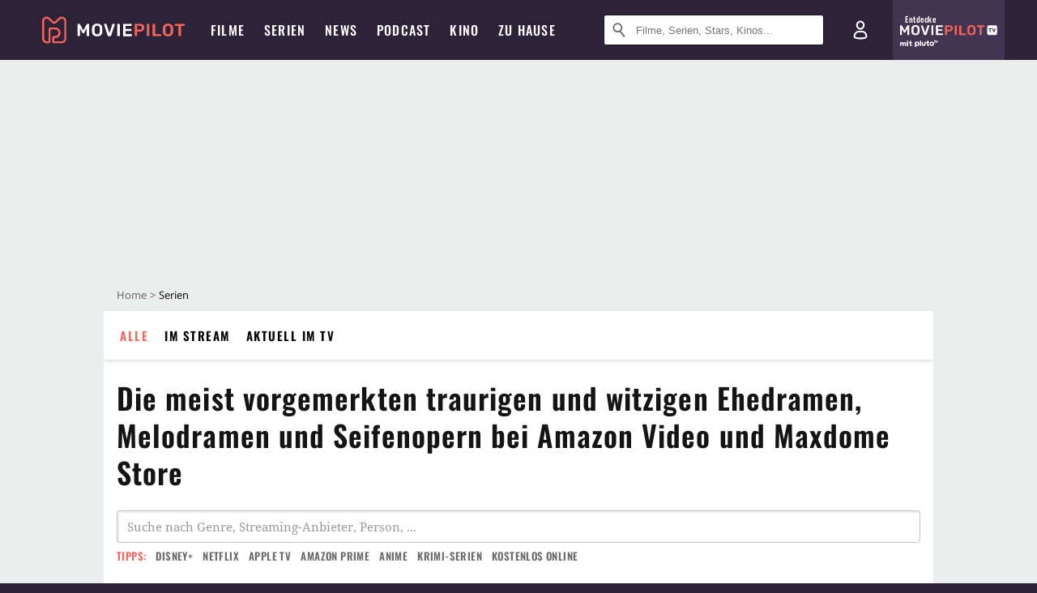

--- FILE ---
content_type: text/html; charset=utf-8
request_url: https://m.moviepilot.de/serien/vorgemerkt/genre-ehedrama/genre-melodram/genre-seifenoper/online-amazon-video/online-maxdome-store/stimmung-traurig/stimmung-witzig
body_size: 74653
content:
<!DOCTYPE html><html lang="de" prefix="og: http://ogp.me/ns# fb: http://ogp.me/ns/fb# moviepilotde: http://ogp.me/ns/fb/moviepilotde# article: http://ogp.me/ns/article# video: http://ogp.me/ns/video#"><head><meta charSet="utf-8"/><meta name="viewport" content="width=device-width"/><title>Die meist vorgemerkten traurigen und witzigen Ehedramen, Melodramen und Seifenopern bei Amazon Video und Maxdome Store | Moviepilot.de</title><meta name="robots" content="noodp,noindex,follow,max-snippet:-1,max-image-preview:large,max-video-preview:-1"/><meta name="description" content="Entdecke die meist vorgemerkten traurigen und witzigen Ehedramen, Melodramen und Seifenopern bei Amazon Video und Maxdome Store: "/><script type="6d329ec83f8b8ae0648ed927-text/javascript">!(function(){var c={"bottomdrawer":true,"site_route":"archive_followed_filter","site_section":"series","genre":[],"emotion":["traurig","witzig"],"current_url":"https://www.moviepilot.de/serien/vorgemerkt/genre-ehedrama/genre-melodram/genre-seifenoper/online-amazon-video/online-maxdome-store/stimmung-traurig/stimmung-witzig"};(window.dataLayer=window.dataLayer||[]).push(c)}())</script><script type="6d329ec83f8b8ae0648ed927-text/javascript">!(function(){var c={"vod_providers":["amazon-video","maxdome-store"],"site_route":"archive_followed_filter"};(window.janDataLayer=window.janDataLayer||[]).push(c)}())</script><meta name="next-head-count" content="7"/><link rel="canonical" href="https://www.moviepilot.de/serien/vorgemerkt/genre-ehedrama/genre-melodram/genre-seifenoper/online-amazon-video/online-maxdome-store/stimmung-traurig/stimmung-witzig"/><link rel="preload" href="/fonts/Oswald-Medium.woff2" as="font" type="font/woff2" crossorigin="anonymous"/><link rel="preload" href="/fonts/Oswald-Regular.woff2" as="font" type="font/woff2" crossorigin="anonymous"/><link rel="preload" href="/fonts/Oswald-SemiBold.woff2" as="font" type="font/woff2" crossorigin="anonymous"/><link rel="preload" href="/fonts/NotoSerif-Regular-Subset.woff2" as="font" type="font/woff2" crossorigin="anonymous"/><link rel="preload" href="/fonts/NotoSans-Regular-Subset.woff2" as="font" type="font/woff2" crossorigin="anonymous"/><link href="https://fonts.googleapis.com" rel="preconnect" crossorigin="use-credentials"/><link href="https://fonts.gstatic.com" rel="preconnect" crossorigin="use-credentials"/><link href="https://cdn.moviepilot.de" rel="preconnect" crossorigin="use-credentials"/><link href="https://www.googletagmanager.com" rel="preconnect" crossorigin="use-credentials"/><link href="https://www.google-analytics.com" rel="preconnect" crossorigin="use-credentials"/><link href="https://sdk.privacy-center.org" rel="preconnect" crossorigin="use-credentials"/><link rel="dns-prefetch" href="https://cdn.moviepilot.de"/><link rel="alternate" type="application/rss+xml" title="Aktuelle Film- und Serien-News von moviepilot.de" href="/files/feeds/moviepilot-articles-standard.rss"/><link href="/opensearch-movies-moviepilot-de.xml" rel="search" title="Moviepilot Suche" type="application/opensearchdescription+xml"/><meta content="moviepilot.de" property="og:site_name"/><script type="6d329ec83f8b8ae0648ed927-text/javascript">
window.gdprAppliesGlobally=true;(function(){function a(e){if(!window.frames[e]){if(document.body&&document.body.firstChild){var t=document.body;var n=document.createElement("iframe");n.style.display="none";n.name=e;n.title=e;t.insertBefore(n,t.firstChild)}
else{setTimeout(function(){a(e)},5)}}}function e(n,r,o,c,s){function e(e,t,n,a){if(typeof n!=="function"){return}if(!window[r]){window[r]=[]}var i=false;if(s){i=s(e,t,n)}if(!i){window[r].push({command:e,parameter:t,callback:n,version:a})}}e.stub=true;function t(a){if(!window[n]||window[n].stub!==true){return}if(!a.data){return}
var i=typeof a.data==="string";var e;try{e=i?JSON.parse(a.data):a.data}catch(t){return}if(e[o]){var r=e[o];window[n](r.command,r.parameter,function(e,t){var n={};n[c]={returnValue:e,success:t,callId:r.callId};a.source.postMessage(i?JSON.stringify(n):n,"*")},r.version)}}
if(typeof window[n]!=="function"){window[n]=e;if(window.addEventListener){window.addEventListener("message",t,false)}else{window.attachEvent("onmessage",t)}}}e("__tcfapi","__tcfapiBuffer","__tcfapiCall","__tcfapiReturn");a("__tcfapiLocator");(function(e){
var t=document.createElement("script");t.id="spcloader";t.type="text/javascript";t.async=true;t.src="https://sdk.privacy-center.org/"+e+"/loader.js?target="+document.location.hostname;t.charset="utf-8";var n=document.getElementsByTagName("script")[0];n.parentNode.insertBefore(t,n)})("969f779f-570e-47ae-af54-36b8692b345e")})();
</script><link color="#f4645a" href="/safari-pinned-tab.svg?v=NmPkj4lKXE" rel="mask-icon"/><link href="/apple-touch-icon.png?v=NmPkj4lKXE" rel="apple-touch-icon"/><link href="/favicon-16x16.png?v=NmPkj4lKXE" rel="icon" sizes="16x16" type="image/png"/><link href="/favicon-32x32.png?v=NmPkj4lKXE" rel="icon" sizes="32x32" type="image/png"/><link href="/favicon.ico?v=NmPkj4lKXE" rel="shortcut icon"/><link href="/site.webmanifest?v=NmPkj4lKXE" rel="manifest"/><meta content="/mstile-144x144.png?v=NmPkj4lKXE" name="msapplication-TileImage"/><meta content="#2d2338" name="msapplication-TileColor"/><meta content="#2d2338" name="theme-color"/><meta content="Moviepilot" name="apple-mobile-web-app-title"/><meta content="Moviepilot" name="application-name"/><meta property="fb:app_id" content="107783155908908"/><meta property="fb:pages" content="16927090734"/><meta property="fb:pages" content="241977964108"/><meta property="fb:pages" content="133921579487"/><meta property="fb:pages" content="240138996174475"/><meta property="fb:pages" content="213329622185613"/><script type="6d329ec83f8b8ae0648ed927-text/javascript">(function(i,r){i['GoogleAnalyticsObject']=r;i[r]=i[r]||function(){(i[r].q=i[r].q||[]).push(arguments)},i[r].l=1*new Date()})(window,'ga');ga("create","UA-1017584-2","auto");ga("set","anonymizeIp",!0);"displayfeatures cleanUrlTracker impressionTracker maxScrollTracker mediaQueryTracker outboundFormTracker outboundLinkTracker pageVisibilityTracker socialWidgetTracker".split(" ").forEach(function(a){ga("require",a)});ga("require","eventTracker",{attributePrefix:"data-ga-",events:["click","auxclick","contextmenu"]});</script><noscript data-n-css=""></noscript><script defer="" nomodule="" src="/_next/static/chunks/polyfills-c67a75d1b6f99dc8.js" type="6d329ec83f8b8ae0648ed927-text/javascript"></script><script defer="" src="/_next/static/chunks/666.bbf61a73107163bc.js" type="6d329ec83f8b8ae0648ed927-text/javascript"></script><script defer="" src="/_next/static/chunks/2596.380d630ffd7722ff.js" type="6d329ec83f8b8ae0648ed927-text/javascript"></script><script defer="" src="/_next/static/chunks/479.1fc9085816f6047c.js" type="6d329ec83f8b8ae0648ed927-text/javascript"></script><script defer="" src="/_next/static/chunks/9511.50d6e04f0ff36c12.js" type="6d329ec83f8b8ae0648ed927-text/javascript"></script><script defer="" src="/_next/static/chunks/4231.c4c1c53514fe1e67.js" type="6d329ec83f8b8ae0648ed927-text/javascript"></script><script defer="" src="/_next/static/chunks/9654.c4e58447e16a512b.js" type="6d329ec83f8b8ae0648ed927-text/javascript"></script><script defer="" src="/_next/static/chunks/6859.983d04665c854f11.js" type="6d329ec83f8b8ae0648ed927-text/javascript"></script><script defer="" src="/_next/static/chunks/3438.2f35bcf141b97359.js" type="6d329ec83f8b8ae0648ed927-text/javascript"></script><script defer="" src="/_next/static/chunks/1052.e0b44e3f4aa6d010.js" type="6d329ec83f8b8ae0648ed927-text/javascript"></script><script defer="" src="/_next/static/chunks/7104.369fcacf17b82003.js" type="6d329ec83f8b8ae0648ed927-text/javascript"></script><script defer="" src="/_next/static/chunks/8898.4a44f1130af729b0.js" type="6d329ec83f8b8ae0648ed927-text/javascript"></script><script defer="" src="/_next/static/chunks/322.08fe41a7cb0f2f87.js" type="6d329ec83f8b8ae0648ed927-text/javascript"></script><script defer="" src="/_next/static/chunks/6762.7cf12681ffc9aa64.js" type="6d329ec83f8b8ae0648ed927-text/javascript"></script><script defer="" src="/_next/static/chunks/3312.e51c02e557517162.js" type="6d329ec83f8b8ae0648ed927-text/javascript"></script><script defer="" src="/_next/static/chunks/6141.2cf2883c11988376.js" type="6d329ec83f8b8ae0648ed927-text/javascript"></script><script src="/_next/static/chunks/webpack-ab25b9d109fd77e4.js" defer="" type="6d329ec83f8b8ae0648ed927-text/javascript"></script><script src="/_next/static/chunks/framework-09f3afa64952aba4.js" defer="" type="6d329ec83f8b8ae0648ed927-text/javascript"></script><script src="/_next/static/chunks/main-dea38c77f5e80d71.js" defer="" type="6d329ec83f8b8ae0648ed927-text/javascript"></script><script src="/_next/static/chunks/pages/_app-0efcb6fe6ad9e837.js" defer="" type="6d329ec83f8b8ae0648ed927-text/javascript"></script><script src="/_next/static/chunks/6607-60bdb56dba4f9491.js" defer="" type="6d329ec83f8b8ae0648ed927-text/javascript"></script><script src="/_next/static/chunks/8732-b4a0071b2709e514.js" defer="" type="6d329ec83f8b8ae0648ed927-text/javascript"></script><script src="/_next/static/chunks/5935-d99a09e67920e168.js" defer="" type="6d329ec83f8b8ae0648ed927-text/javascript"></script><script src="/_next/static/chunks/6239-398d27d414aec9aa.js" defer="" type="6d329ec83f8b8ae0648ed927-text/javascript"></script><script src="/_next/static/chunks/2626-1bf12e88fe9846ed.js" defer="" type="6d329ec83f8b8ae0648ed927-text/javascript"></script><script src="/_next/static/chunks/5152-91143b00bc6433a9.js" defer="" type="6d329ec83f8b8ae0648ed927-text/javascript"></script><script src="/_next/static/chunks/8294-9c8bad61782f79d5.js" defer="" type="6d329ec83f8b8ae0648ed927-text/javascript"></script><script src="/_next/static/chunks/662-ca2ea3e750ebab36.js" defer="" type="6d329ec83f8b8ae0648ed927-text/javascript"></script><script src="/_next/static/chunks/4552-140f9af99d12c1c7.js" defer="" type="6d329ec83f8b8ae0648ed927-text/javascript"></script><script src="/_next/static/chunks/2342-c42452c8fc9355ed.js" defer="" type="6d329ec83f8b8ae0648ed927-text/javascript"></script><script src="/_next/static/chunks/2573-0468a77e5cc65f4c.js" defer="" type="6d329ec83f8b8ae0648ed927-text/javascript"></script><script src="/_next/static/chunks/1193-4814da8a90039ca2.js" defer="" type="6d329ec83f8b8ae0648ed927-text/javascript"></script><script src="/_next/static/chunks/pages/discovery-64694a03a8986693.js" defer="" type="6d329ec83f8b8ae0648ed927-text/javascript"></script><script src="/_next/static/b22b72eaea63840ccb757187969fe4370492f561/_buildManifest.js" defer="" type="6d329ec83f8b8ae0648ed927-text/javascript"></script><script src="/_next/static/b22b72eaea63840ccb757187969fe4370492f561/_ssgManifest.js" defer="" type="6d329ec83f8b8ae0648ed927-text/javascript"></script><style data-styled="" data-styled-version="5.3.10">@font-face{font-family:"Noto Sans Subset";src:url("/fonts/NotoSans-Regular-Subset.woff2") format("woff2"), url("/fonts/NotoSans-Regular.woff") format("woff"), url("/fonts/NotoSans-Regular.ttf") format("truetype");font-display:block;}/*!sc*/
@font-face{font-family:"Noto Serif Subset";src:url("/fonts/NotoSerif-Regular-Subset.woff2") format("woff2"), url("/fonts/NotoSerif-Regular.woff") format("woff"), url("/fonts/NotoSerif-Regular.ttf") format('truetype');font-display:block;}/*!sc*/
@font-face{font-family:"Noto Serif Subset";font-style:italic;src:url("/fonts/NotoSerif-Italic-Subset.woff2") format("woff2"), url("/fonts/NotoSerif-Italic.woff") format("woff"), url("/fonts/NotoSerif-Italic.ttf") format("truetype");font-display:block;}/*!sc*/
@font-face{font-family:"Oswald";font-weight:normal;src:local("Oswald Regular"),local("Oswald-Regular"), url("/fonts/Oswald-Regular.woff2") format("woff2"), url("/fonts/Oswald-Regular.woff") format("woff"), url("/fonts/Oswald-Regular.ttf") format("truetype");font-display:block;}/*!sc*/
@font-face{font-family:"Oswald";font-weight:500;src:local("Oswald Medium"),local("Oswald-Medium"), url("/fonts/Oswald-Medium.woff2") format("woff2"), url("/fonts/Oswald-Medium.woff") format("woff"), url("/fonts/Oswald-Medium.ttf") format("truetype");font-display:block;}/*!sc*/
@font-face{font-family:"Oswald";font-weight:600;src:local("Oswald SemiBold"),local("Oswald-SemiBold"), url("/fonts/Oswald-SemiBold.woff2") format("woff2"), url("/fonts/Oswald-SemiBold.woff") format("woff"), url("/fonts/Oswald-SemiBold.ttf") format("truetype");font-display:block;}/*!sc*/
@font-face{font-family:"MontserratBold";src:url("/fonts/Montserrat-Bold.woff2") format("woff2"), url("/fonts/Montserrat-Bold.woff") format("woff"), url("/fonts/Montserrat-Bold.ttf") format("truetype");font-display:block;}/*!sc*/
@font-face{font-family:"Noto Sans";src:local("NotoSans Regular"),local("NotoSans-Regular"), url("/fonts/NotoSans-Regular.woff2") format("woff2"), url("/fonts/NotoSans-Regular.woff") format("woff"), url("/fonts/NotoSans-Regular.ttf") format("truetype");font-display:block;}/*!sc*/
@font-face{font-family:"Noto Serif";src:local("NotoSerif Regular"),local("NotoSerif-Regular"), url("/fonts/NotoSerif-Regular.woff2") format("woff2"), url("/fonts/NotoSerif-Regular.woff") format("woff"), url("/fonts/NotoSerif-Regular.ttf") format('truetype');font-display:block;}/*!sc*/
@font-face{font-family:"Noto Serif";font-style:italic;src:local("NotoSerif Italic"),local("NotoSerif-Italic"), url("/fonts/NotoSerif-Italic.woff2") format("woff2"), url("/fonts/NotoSerif-Italic.woff") format("woff"), url("/fonts/NotoSerif-Italic.ttf") format("truetype");font-display:block;}/*!sc*/
html{box-sizing:border-box;background:#2d2338;line-height:1.15;-webkit-text-size-adjust:100%;}/*!sc*/
*,*::before,*::after{box-sizing:inherit;}/*!sc*/
button,[type='button'],[type='reset'],[type='submit']{-webkit-appearance:button;}/*!sc*/
body{font-family:"Noto Serif","Noto Serif Subset",serif;-webkit-letter-spacing:normal;-moz-letter-spacing:normal;-ms-letter-spacing:normal;letter-spacing:normal;margin:0;padding:50px 0 0;background:#eceded;font-size:16px;-moz-osx-font-smoothing:grayscale;-webkit-font-smoothing:antialiased;line-height:1.7;text-rendering:optimizeLegibility;}/*!sc*/
@media (min-width:1024px){body{padding:74px 0 0;}}/*!sc*/
body,a{color:#141414;}/*!sc*/
#nprogress{pointer-events:none;}/*!sc*/
#nprogress .bar{position:fixed;z-index:9999;top:0;left:0;width:100%;height:2px;background:#f4645a;}/*!sc*/
#nprogress .peg{display:block;position:absolute;right:0px;width:100px;height:100%;-webkit-transform:rotate(3deg) translate(0px,-4px);-ms-transform:rotate(3deg) translate(0px,-4px);transform:rotate(3deg) translate(0px,-4px);opacity:1;box-shadow:0 0 10px #f4645a,0 0 5px #f4645a;}/*!sc*/
#__next{overflow-x:hidden;overflow-x:clip;}/*!sc*/
data-styled.g1[id="sc-global-yqkQv1"]{content:"sc-global-yqkQv1,"}/*!sc*/
.cHQTIw{position:absolute;z-index:16;left:50px;width:calc(100vw - 100px);padding:6px 0px;background-color:#2d2338;}/*!sc*/
@media (min-width:1024px){.cHQTIw{left:0;opacity:1;z-index:15;position:relative;padding:18px 0;width:100%;}}/*!sc*/
data-styled.g3[id="sc-8cfa6b1f-0"]{content:"cHQTIw,"}/*!sc*/
.bEvIHW{display:-webkit-box;display:-webkit-flex;display:-ms-flexbox;display:flex;position:absolute;-webkit-align-items:center;-webkit-box-align:center;-ms-flex-align:center;align-items:center;-webkit-box-pack:center;-webkit-justify-content:center;-ms-flex-pack:center;justify-content:center;width:38px;height:38px;}/*!sc*/
@media (max-width:1023px){.bEvIHW{top:0;width:48px;height:50px;}}/*!sc*/
data-styled.g4[id="sc-8cfa6b1f-1"]{content:"bEvIHW,"}/*!sc*/
.eNmFog{position:absolute;z-index:10;width:100%;height:100%;padding:0;border:0;opacity:0;cursor:pointer;}/*!sc*/
data-styled.g5[id="sc-8cfa6b1f-2"]{content:"eNmFog,"}/*!sc*/
.eFFQZV{width:100%;height:38px;padding-right:35px;padding-left:39px;border:1px solid;border-radius:3px;color:#141414;font-size:16px;line-height:18px;}/*!sc*/
@media (min-width:1024px){.eFFQZV{font-size:13px;}}/*!sc*/
.eFFQZV::-ms-clear{display:none;}/*!sc*/
.eFFQZV:focus{outline:none;}/*!sc*/
.eFFQZV:focus{outline:none;}/*!sc*/
.eFFQZV:focus{outline:none;}/*!sc*/
.eFFQZV:focus{outline:none;}/*!sc*/
@media (max-width:1023px){.eFFQZV{padding-left:48px;padding-right:48px;}.eFFQZV::-webkit-input-placeholder{font-size:12px;}.eFFQZV::-moz-placeholder{font-size:12px;}.eFFQZV:-ms-input-placeholder{font-size:12px;}.eFFQZV::placeholder{font-size:12px;}}/*!sc*/
data-styled.g6[id="sc-8cfa6b1f-3"]{content:"eFFQZV,"}/*!sc*/
.fbuElY{width:auto;margin:0;padding:0;overflow:visible;border:0;background:transparent;color:inherit;font:inherit;-webkit-font-smoothing:inherit;-moz-osx-font-smoothing:inherit;-webkit-appearance:none;-moz-appearance:none;appearance:none;line-height:normal;display:-webkit-box;display:-webkit-flex;display:-ms-flexbox;display:flex;visibility:hidden;position:absolute;right:0;-webkit-align-items:center;-webkit-box-align:center;-ms-flex-align:center;align-items:center;-webkit-box-pack:center;-webkit-justify-content:center;-ms-flex-pack:center;justify-content:center;width:38px;height:38px;opacity:0;cursor:pointer;}/*!sc*/
.fbuElY::-moz-focus-inner{padding:0;border:0;}/*!sc*/
@media (max-width:1023px){.fbuElY{top:0;width:48px;height:50px;}}/*!sc*/
data-styled.g7[id="sc-8cfa6b1f-4"]{content:"fbuElY,"}/*!sc*/
@media (min-width:1024px){.dHlUHl{width:20px;height:20px;}}/*!sc*/
data-styled.g9[id="sc-8cfa6b1f-6"]{content:"dHlUHl,"}/*!sc*/
@media (min-width:1024px){.eJtMwM{width:20px;height:20px;}}/*!sc*/
data-styled.g10[id="sc-8cfa6b1f-7"]{content:"eJtMwM,"}/*!sc*/
.dUuLMc{position:absolute;}/*!sc*/
data-styled.g11[id="sc-8feeca8c-0"]{content:"dUuLMc,"}/*!sc*/
.SCeqE{position:relative;width:100%;min-height:250px;padding:10px 0;text-align:center;}/*!sc*/
@media (max-width:767px){.SCeqE{min-height:100px;}}/*!sc*/
data-styled.g15[id="sc-8feeca8c-4"]{content:"SCeqE,"}/*!sc*/
.jCMerz{position:absolute;z-index:6;left:calc(50% + 524px);width:100%;}/*!sc*/
data-styled.g17[id="sc-8feeca8c-6"]{content:"jCMerz,"}/*!sc*/
.bXfhdS{display:-webkit-box;display:-webkit-flex;display:-ms-flexbox;display:flex;-webkit-align-items:center;-webkit-box-align:center;-ms-flex-align:center;align-items:center;-webkit-box-pack:center;-webkit-justify-content:center;-ms-flex-pack:center;justify-content:center;height:100%;background-color:#423551;-webkit-text-decoration:none;text-decoration:none;}/*!sc*/
.fQGmFB{display:-webkit-box;display:-webkit-flex;display:-ms-flexbox;display:flex;-webkit-align-items:center;-webkit-box-align:center;-ms-flex-align:center;align-items:center;-webkit-box-pack:center;-webkit-justify-content:center;-ms-flex-pack:center;justify-content:center;height:100%;background-color:#423551;-webkit-text-decoration:none;text-decoration:none;}/*!sc*/
@media (max-width:1023px){.fQGmFB{display:none;}}/*!sc*/
data-styled.g21[id="sc-705b359f-0"]{content:"bXfhdS,fQGmFB,"}/*!sc*/
.bMnFdx{display:-webkit-box;display:-webkit-flex;display:-ms-flexbox;display:flex;-webkit-align-items:center;-webkit-box-align:center;-ms-flex-align:center;align-items:center;-webkit-box-pack:center;-webkit-justify-content:center;-ms-flex-pack:center;justify-content:center;height:42px;-webkit-text-decoration:none;text-decoration:none;gap:5px;}/*!sc*/
data-styled.g22[id="sc-705b359f-1"]{content:"bMnFdx,"}/*!sc*/
.bgDUZN{display:-webkit-box;display:-webkit-flex;display:-ms-flexbox;display:flex;-webkit-flex-direction:column;-ms-flex-direction:column;flex-direction:column;-webkit-box-pack:justify;-webkit-justify-content:space-between;-ms-flex-pack:justify;justify-content:space-between;height:100%;gap:3px;}/*!sc*/
data-styled.g23[id="sc-705b359f-2"]{content:"bgDUZN,"}/*!sc*/
.daWuRC{font-family:Oswald,sans-serif;font-stretch:normal;font-weight:500;-webkit-letter-spacing:0.05em;-moz-letter-spacing:0.05em;-ms-letter-spacing:0.05em;letter-spacing:0.05em;padding-left:15px;color:white;font-size:10px;font-style:normal;line-height:normal;}/*!sc*/
data-styled.g24[id="sc-705b359f-3"]{content:"daWuRC,"}/*!sc*/
.bXdySr{-webkit-transition:stroke-dashoffset .4s;transition:stroke-dashoffset .4s;stroke-width:5.5;stroke-linecap:round;stroke:#fff;fill:none;}/*!sc*/
data-styled.g25[id="sc-f6c76fde-0"]{content:"bXdySr,"}/*!sc*/
.iGIQtA{stroke-dasharray:40 160;}/*!sc*/
data-styled.g26[id="sc-f6c76fde-1"]{content:"iGIQtA,"}/*!sc*/
.eqIQVP{-webkit-transform-origin:50%;-ms-transform-origin:50%;transform-origin:50%;-webkit-transition:-webkit-transform .4s;-webkit-transition:transform .4s;transition:transform .4s;stroke-dasharray:40 142;}/*!sc*/
data-styled.g27[id="sc-f6c76fde-2"]{content:"eqIQVP,"}/*!sc*/
.cRQRUm{-webkit-transform-origin:50%;-ms-transform-origin:50%;transform-origin:50%;stroke-dasharray:40 85;}/*!sc*/
data-styled.g28[id="sc-f6c76fde-3"]{content:"cRQRUm,"}/*!sc*/
.fLJae{-webkit-transition:-webkit-transform .4s;-webkit-transition:transform .4s;transition:transform .4s;cursor:pointer;-webkit-user-select:none;-moz-user-select:none;-ms-user-select:none;user-select:none;-webkit-tap-highlight-color:transparent;}/*!sc*/
data-styled.g29[id="sc-f6c76fde-4"]{content:"fLJae,"}/*!sc*/
.rhFKM{width:50px;height:50px;}/*!sc*/
data-styled.g30[id="sc-d4d9e395-0"]{content:"rhFKM,"}/*!sc*/
.cmhlFc{position:fixed;top:50px;left:-100vw;width:100%;-webkit-transition:opacity .15s ease-in-out;transition:opacity .15s ease-in-out;opacity:0;}/*!sc*/
data-styled.g31[id="sc-d4d9e395-1"]{content:"cmhlFc,"}/*!sc*/
.idKuMM{margin:0;padding:0;list-style-type:none;display:-webkit-box;display:-webkit-flex;display:-ms-flexbox;display:flex;-webkit-flex-direction:column;-ms-flex-direction:column;flex-direction:column;max-height:calc(100vh - 120px);padding:13.5px 36px 80px;overflow:auto;background:#fff;-webkit-overflow-scrolling:touch;}/*!sc*/
@media (min-width:768px){.idKuMM{-webkit-flex-direction:row;-ms-flex-direction:row;flex-direction:row;-webkit-flex-wrap:wrap;-ms-flex-wrap:wrap;flex-wrap:wrap;box-shadow:0 0 3px 0 rgba(20,20,20,.3);}}/*!sc*/
data-styled.g32[id="sc-d4d9e395-2"]{content:"idKuMM,"}/*!sc*/
.WcVJP{position:fixed;top:43px;border-width:0 7px 7px 7px;border-style:solid;border-color:transparent transparent #fff transparent;right:18px;-webkit-transition:opacity .15s;transition:opacity .15s;will-change:opacity;opacity:0;}/*!sc*/
data-styled.g33[id="sc-d4d9e395-3"]{content:"WcVJP,"}/*!sc*/
.dBAOhG{font-family:Oswald,sans-serif;font-stretch:normal;font-weight:500;-webkit-letter-spacing:0.075em;-moz-letter-spacing:0.075em;-ms-letter-spacing:0.075em;letter-spacing:0.075em;display:inline-block;padding:10.5px 0;color:#f4645a;font-size:16px;line-height:22px;-webkit-text-decoration:none;text-decoration:none;text-transform:uppercase;}/*!sc*/
data-styled.g34[id="sc-d4d9e395-4"]{content:"dBAOhG,"}/*!sc*/
.bGXsw{margin:0;padding:0;list-style-type:none;display:-webkit-box;display:-webkit-flex;display:-ms-flexbox;display:flex;-webkit-flex-wrap:wrap;-ms-flex-wrap:wrap;flex-wrap:wrap;}/*!sc*/
data-styled.g35[id="sc-d4d9e395-5"]{content:"bGXsw,"}/*!sc*/
.ixubqG{-webkit-flex:0 0 50%;-ms-flex:0 0 50%;flex:0 0 50%;width:50%;display:block;}/*!sc*/
data-styled.g36[id="sc-d4d9e395-6"]{content:"ixubqG,"}/*!sc*/
.cZVdXQ{font-family:"Noto Sans","Noto Sans Subset",sans-serif;font-weight:400;-webkit-letter-spacing:normal;-moz-letter-spacing:normal;-ms-letter-spacing:normal;letter-spacing:normal;display:inline-block;padding:7.5px 0;color:#141414;font-size:15px;line-height:21px;-webkit-text-decoration:none;text-decoration:none;}/*!sc*/
data-styled.g37[id="sc-d4d9e395-7"]{content:"cZVdXQ,"}/*!sc*/
.iwnVIM{width:100%;padding-bottom:6px;display:block;}/*!sc*/
@media (min-width:768px){.iwnVIM{width:50%;}}/*!sc*/
data-styled.g38[id="sc-d4d9e395-8"]{content:"iwnVIM,"}/*!sc*/
.cjMGIV{position:fixed;bottom:0;left:-100vw;width:100vw;height:70px;-webkit-transition:opacity .15s ease-in-out;transition:opacity .15s ease-in-out;opacity:0;box-shadow:0 0 10px 1px rgba(20,20,20,.5);}/*!sc*/
data-styled.g39[id="sc-d4d9e395-9"]{content:"cjMGIV,"}/*!sc*/
.dMlNpS{position:absolute;width:0;height:0;opacity:0;}/*!sc*/
.dMlNpS:checked + label .sc-f6c76fde-1{stroke-dashoffset:-64;}/*!sc*/
.dMlNpS:checked + label .sc-f6c76fde-2{-webkit-transform:rotate(90deg);-ms-transform:rotate(90deg);transform:rotate(90deg);}/*!sc*/
.dMlNpS:checked + label .sc-f6c76fde-3{stroke-dashoffset:-64;}/*!sc*/
.dMlNpS:checked + label .sc-f6c76fde-4{-webkit-transform:rotate(45deg);-ms-transform:rotate(45deg);transform:rotate(45deg);}/*!sc*/
.dMlNpS:checked ~ .sc-d4d9e395-1{left:0;opacity:1;}/*!sc*/
.dMlNpS:checked ~ .sc-d4d9e395-1 .sc-d4d9e395-3{opacity:1;}/*!sc*/
.dMlNpS:checked ~ .sc-d4d9e395-1 .sc-d4d9e395-9{left:0;opacity:1;}/*!sc*/
data-styled.g41[id="sc-d4d9e395-11"]{content:"dMlNpS,"}/*!sc*/
.hOWkqM{display:none;position:relative;-webkit-box-flex:1;-webkit-flex-grow:1;-ms-flex-positive:1;flex-grow:1;line-height:0;}/*!sc*/
@media (max-width:1023px){.hOWkqM{position:absolute;left:0;}}/*!sc*/
@media (min-width:1024px){.hOWkqM{display:block;padding:0 20px;}}/*!sc*/
data-styled.g48[id="sc-7b426965-0"]{content:"hOWkqM,"}/*!sc*/
.dyIrkc{z-index:15;background-color:#2d2338;}/*!sc*/
data-styled.g49[id="sc-7b426965-1"]{content:"dyIrkc,"}/*!sc*/
.ksztDv{position:relative;z-index:10;top:0;right:0;width:50px;height:50px;-webkit-transition:opacity 0.2s ease-in-out;transition:opacity 0.2s ease-in-out;border:0;opacity:1;background-color:transparent;cursor:pointer;}/*!sc*/
@media (min-width:1024px){.ksztDv{display:none;}}/*!sc*/
.ksztDv:focus{outline:0;}/*!sc*/
.ksztDv svg{position:absolute;top:50%;left:50%;-webkit-transform:translate(-50%,-50%);-ms-transform:translate(-50%,-50%);transform:translate(-50%,-50%);}/*!sc*/
data-styled.g50[id="sc-7b426965-2"]{content:"ksztDv,"}/*!sc*/
.dYYnSi{display:none;}/*!sc*/
data-styled.g52[id="sc-7b426965-4"]{content:"dYYnSi,"}/*!sc*/
.iYvIhN{position:absolute;width:0;height:0;opacity:0;}/*!sc*/
.iYvIhN:checked + label{position:absolute;left:0;width:100vw;}/*!sc*/
.iYvIhN:checked + label .sc-7b426965-3{display:none;}/*!sc*/
.iYvIhN:checked + label .sc-7b426965-4{display:block;}/*!sc*/
.iYvIhN:checked ~ .sc-7b426965-0{display:inline-block;}/*!sc*/
data-styled.g53[id="sc-7b426965-5"]{content:"iYvIhN,"}/*!sc*/
.heTkph{margin:0;padding:0;list-style-type:none;display:-webkit-inline-box;display:-webkit-inline-flex;display:-ms-inline-flexbox;display:inline-flex;height:100%;}/*!sc*/
data-styled.g54[id="sc-2ae86d06-0"]{content:"heTkph,"}/*!sc*/
.cEGtxK{margin:0;padding:0;list-style-type:none;display:none;position:absolute;min-width:230px;padding:36px 0;background:#fff;box-shadow:0 0 3px 0 rgba(20,20,20,.3);}/*!sc*/
data-styled.g55[id="sc-2ae86d06-1"]{content:"cEGtxK,"}/*!sc*/
.cblKSy{display:none;position:absolute;bottom:0;left:50%;-webkit-transform:translateX(-50%);-ms-transform:translateX(-50%);transform:translateX(-50%);border-width:0 7px 7px 7px;border-style:solid;border-color:transparent transparent #fff transparent;}/*!sc*/
data-styled.g56[id="sc-2ae86d06-2"]{content:"cblKSy,"}/*!sc*/
.iwjGZH{font-family:Oswald,sans-serif;font-stretch:normal;font-weight:500;-webkit-letter-spacing:0.075em;-moz-letter-spacing:0.075em;-ms-letter-spacing:0.075em;letter-spacing:0.075em;-webkit-transition:color .1s ease-in;transition:color .1s ease-in;display:-webkit-box;display:-webkit-flex;display:-ms-flexbox;display:flex;-webkit-align-items:center;-webkit-box-align:center;-ms-flex-align:center;align-items:center;height:100%;padding:0 12px;color:#fff;font-size:16px;-webkit-text-decoration:none;text-decoration:none;text-transform:uppercase;white-space:nowrap;}/*!sc*/
.iwjGZH:hover{-webkit-text-decoration:none;text-decoration:none;}/*!sc*/
data-styled.g57[id="sc-2ae86d06-3"]{content:"iwjGZH,"}/*!sc*/
.iSjLGS{display:block;position:relative;height:100%;}/*!sc*/
.iSjLGS:hover .sc-2ae86d06-1,.iSjLGS:hover .sc-2ae86d06-2{display:block;}/*!sc*/
.iSjLGS:hover .sc-2ae86d06-3{color:#f4645a;}/*!sc*/
.dsJeCh{display:block;position:relative;height:100%;}/*!sc*/
.dsJeCh:hover .sc-2ae86d06-1,.dsJeCh:hover .sc-2ae86d06-2{display:block;}/*!sc*/
.dsJeCh:hover .sc-2ae86d06-3{color:#f4645a;}/*!sc*/
@media (min-width:1024px){@media (max-width:1200px){.dsJeCh{display:none;}}}/*!sc*/
data-styled.g58[id="sc-2ae86d06-4"]{content:"iSjLGS,dsJeCh,"}/*!sc*/
.eyKnR{display:block;}/*!sc*/
data-styled.g59[id="sc-2ae86d06-5"]{content:"eyKnR,"}/*!sc*/
.tztSc{font-family:"Noto Sans","Noto Sans Subset",sans-serif;font-weight:400;-webkit-letter-spacing:normal;-moz-letter-spacing:normal;-ms-letter-spacing:normal;letter-spacing:normal;-webkit-transition:color .1s ease-in;transition:color .1s ease-in;display:block;padding:9px 36px;color:#141414;font-size:15px;line-height:1.6;-webkit-text-decoration:none;text-decoration:none;white-space:nowrap;}/*!sc*/
.tztSc:hover{color:#f4645a;-webkit-text-decoration:none;text-decoration:none;}/*!sc*/
data-styled.g60[id="sc-2ae86d06-6"]{content:"tztSc,"}/*!sc*/
.zVSlf{position:fixed;z-index:9003;top:0;left:0;width:100%;height:50px;background:#2d2338;}/*!sc*/
@media (min-width:1024px){.zVSlf{height:74px;}}/*!sc*/
data-styled.g61[id="sc-943614-0"]{content:"zVSlf,"}/*!sc*/
.kNsJod{z-index:10;}/*!sc*/
@media (min-width:1024px){.kNsJod{display:none;}}/*!sc*/
data-styled.g62[id="sc-943614-1"]{content:"kNsJod,"}/*!sc*/
@media (max-width:1023px){.hKRDHW.hKRDHW{display:none;}}/*!sc*/
data-styled.g63[id="sc-943614-2"]{content:"hKRDHW,"}/*!sc*/
.coNOyW{display:-webkit-box;display:-webkit-flex;display:-ms-flexbox;display:flex;}/*!sc*/
@media (max-width:1023px){.coNOyW{padding-left:15px;}}/*!sc*/
@media (min-width:1024px){.coNOyW{max-width:1200px;width:100%;margin:0 auto;padding:0 0 0 12px;-webkit-align-items:center;-webkit-box-align:center;-ms-flex-align:center;align-items:center;height:100%;-webkit-box-pack:justify;-webkit-justify-content:space-between;-ms-flex-pack:justify;justify-content:space-between;}}/*!sc*/
data-styled.g64[id="sc-943614-3"]{content:"coNOyW,"}/*!sc*/
.bQzuKv{display:inline-block;width:134px;height:26px;}/*!sc*/
@media (min-width:1024px){.bQzuKv{width:176px;height:34px;}}/*!sc*/
data-styled.g65[id="sc-943614-4"]{content:"bQzuKv,"}/*!sc*/
.dUoLiD{z-index:10;line-height:0;}/*!sc*/
@media (max-width:1023px){.dUoLiD{-webkit-align-self:center;-ms-flex-item-align:center;align-self:center;}}/*!sc*/
@media (min-width:1024px){.dUoLiD{position:absolute;top:50%;left:50%;-webkit-transform:translate(-50%,-50%);-ms-transform:translate(-50%,-50%);transform:translate(-50%,-50%);position:static;-webkit-transform:none;-ms-transform:none;transform:none;margin-right:20px;}}/*!sc*/
data-styled.g66[id="sc-943614-5"]{content:"dUoLiD,"}/*!sc*/
.erUoiN{-webkit-flex:1 1 0px;-ms-flex:1 1 0px;flex:1 1 0px;}/*!sc*/
data-styled.g67[id="sc-943614-6"]{content:"erUoiN,"}/*!sc*/
.gLMMrh{width:50px;height:50px;}/*!sc*/
data-styled.g68[id="sc-943614-7"]{content:"gLMMrh,"}/*!sc*/
.iSryLK{width:inherit;min-width:1px;height:inherit;min-height:1px;}/*!sc*/
data-styled.g92[id="sc-71fcb2c0-0"]{content:"iSryLK,"}/*!sc*/
.hDSsel{font-family:Oswald,sans-serif;font-stretch:normal;font-weight:600;-webkit-letter-spacing:0.03em;-moz-letter-spacing:0.03em;-ms-letter-spacing:0.03em;letter-spacing:0.03em;margin:0.67em 0;overflow:hidden;font-size:23px;line-height:1.435;}/*!sc*/
@media (min-width:1024px){.hDSsel{font-size:36px;line-height:1.3;}}/*!sc*/
data-styled.g132[id="sc-7c7ec5fb-0"]{content:"hDSsel,"}/*!sc*/
.jNIFiK{position:relative;min-height:142px;}/*!sc*/
@media (min-width:1024px){.jNIFiK{min-height:270px;}}/*!sc*/
data-styled.g139[id="sc-6008c47a-0"]{content:"jNIFiK,"}/*!sc*/
.EXZAP{display:block;position:relative;max-width:1024px;margin:0 auto;overflow:hidden;background:#fff;}/*!sc*/
data-styled.g140[id="sc-d4689cf4-0"]{content:"EXZAP,"}/*!sc*/
.jcXSUj{display:block;position:relative;z-index:0;overflow:hidden;margin-right:-16px;margin-left:-16px;}/*!sc*/
data-styled.g141[id="sc-91d07d59-0"]{content:"jcXSUj,"}/*!sc*/
.fMBmqX{z-index:0;margin-bottom:-20px;overflow:hidden;}/*!sc*/
.fMBmqX:after{content:'';display:block;position:absolute;top:0;right:0;width:100px;height:100%;-webkit-transition:opacity .4s;transition:opacity .4s;opacity:0;background:linear-gradient(to right,rgba(255,255,255,0),#fff);pointer-events:none;}/*!sc*/
data-styled.g142[id="sc-91d07d59-1"]{content:"fMBmqX,"}/*!sc*/
.bsKzYO{display:-webkit-box;display:-webkit-flex;display:-ms-flexbox;display:flex;position:relative;z-index:0;max-width:100%;padding-bottom:20px;overflow-x:auto;overflow-y:hidden;-webkit-overflow-scrolling:touch;will-change:scroll-position;}/*!sc*/
.bsKzYO:before,.bsKzYO:after{content:'';display:block;-webkit-flex:0 0 16px;-ms-flex:0 0 16px;flex:0 0 16px;height:100%;min-height:1px;}/*!sc*/
data-styled.g143[id="sc-91d07d59-2"]{content:"bsKzYO,"}/*!sc*/
.dbscdD{font-family:Oswald,sans-serif;font-stretch:normal;font-weight:600;-webkit-letter-spacing:0.1em;-moz-letter-spacing:0.1em;-ms-letter-spacing:0.1em;letter-spacing:0.1em;position:relative;max-width:1024px;height:60px;margin:0 auto;background-color:white;font-size:15px;font-weight:600;line-height:25px;text-transform:uppercase;box-shadow:0 2px 4px 0 rgba(20,20,20,.15);}/*!sc*/
data-styled.g146[id="sc-1b28565f-1"]{content:"dbscdD,"}/*!sc*/
@media (max-width:767px){}/*!sc*/
data-styled.g147[id="sc-1b28565f-2"]{content:"jhnTcq,"}/*!sc*/
.bPMdtx{position:relative;height:60px;overflow:hidden;}/*!sc*/
data-styled.g148[id="sc-1b28565f-3"]{content:"bPMdtx,"}/*!sc*/
.hmgoan{-webkit-flex-shrink:0;-ms-flex-negative:0;flex-shrink:0;height:60px;padding:0 10px;white-space:nowrap;}/*!sc*/
.hmgoan button:first-of-type{left:16px;}/*!sc*/
.hmgoan button:last-of-type{right:16px;}/*!sc*/
data-styled.g149[id="sc-1b28565f-4"]{content:"hmgoan,"}/*!sc*/
.bsVpvK{display:inline-block;position:relative;padding:0 10px;color:#f4645a;line-height:60px;text-align:center;-webkit-text-decoration:none;text-decoration:none;}/*!sc*/
.bsVpvK:hover{z-index:1;color:#f4645a;}/*!sc*/
.bjTyFm{display:inline-block;position:relative;padding:0 10px;color:black;line-height:60px;text-align:center;-webkit-text-decoration:none;text-decoration:none;}/*!sc*/
.bjTyFm:hover{z-index:1;color:#f4645a;}/*!sc*/
data-styled.g150[id="sc-1b28565f-5"]{content:"bsVpvK,bjTyFm,"}/*!sc*/
.fPKbZG{margin-right:auto;margin-left:auto;padding-right:1rem;padding-left:1rem;}/*!sc*/
data-styled.g164[id="sc-bgqQcB"]{content:"fPKbZG,"}/*!sc*/
.kxAeeW{box-sizing:border-box;display:-webkit-box;display:-webkit-flex;display:-ms-flexbox;display:flex;-webkit-flex:0 1 auto;-ms-flex:0 1 auto;flex:0 1 auto;-webkit-flex-direction:row;-ms-flex-direction:row;flex-direction:row;-webkit-flex-wrap:wrap;-ms-flex-wrap:wrap;flex-wrap:wrap;margin-right:-0.5rem;margin-left:-0.5rem;}/*!sc*/
data-styled.g165[id="sc-gTRrQi"]{content:"kxAeeW,"}/*!sc*/
.kkLHsF{box-sizing:border-box;-webkit-flex:0 0 auto;-ms-flex:0 0 auto;flex:0 0 auto;padding-right:0.5rem;padding-left:0.5rem;}/*!sc*/
@media only screen and (min-width:0em){.kkLHsF{-webkit-flex-basis:100%;-ms-flex-preferred-size:100%;flex-basis:100%;max-width:100%;display:block;}}/*!sc*/
@media only screen and (min-width:48em){.kkLHsF{-webkit-flex-basis:100%;-ms-flex-preferred-size:100%;flex-basis:100%;max-width:100%;display:block;}}/*!sc*/
@media only screen and (min-width:64em){.kkLHsF{-webkit-flex-basis:100%;-ms-flex-preferred-size:100%;flex-basis:100%;max-width:100%;display:block;}}/*!sc*/
.dvQFux{box-sizing:border-box;-webkit-flex:0 0 auto;-ms-flex:0 0 auto;flex:0 0 auto;padding-right:0.5rem;padding-left:0.5rem;}/*!sc*/
@media only screen and (min-width:0em){.dvQFux{-webkit-flex-basis:100%;-ms-flex-preferred-size:100%;flex-basis:100%;max-width:100%;display:block;}}/*!sc*/
@media only screen and (min-width:48em){.dvQFux{-webkit-flex-basis:100%;-ms-flex-preferred-size:100%;flex-basis:100%;max-width:100%;display:block;}}/*!sc*/
@media only screen and (min-width:64em){.dvQFux{-webkit-flex-basis:25%;-ms-flex-preferred-size:25%;flex-basis:25%;max-width:25%;display:block;}}/*!sc*/
data-styled.g166[id="sc-ewnqHT"]{content:"kkLHsF,dvQFux,"}/*!sc*/
.fGJseL{padding-top:0px;padding-bottom:0px;}/*!sc*/
@media (min-width:1024px){}/*!sc*/
.eZPFGC{padding-top:0px;padding-bottom:18px;}/*!sc*/
@media (min-width:1024px){}/*!sc*/
data-styled.g167[id="sc-325b3011-0"]{content:"fGJseL,eZPFGC,"}/*!sc*/
.fcaAia{position:relative;z-index:1;}/*!sc*/
data-styled.g169[id="sc-f4708c6e-0"]{content:"fcaAia,"}/*!sc*/
.jakKvA{padding:36px 0 27px;background:#fff;}/*!sc*/
data-styled.g170[id="sc-f4708c6e-1"]{content:"jakKvA,"}/*!sc*/
.kiqyKk{padding:24px 0;background:#2d2338;color:#fff;}/*!sc*/
data-styled.g171[id="sc-f4708c6e-2"]{content:"kiqyKk,"}/*!sc*/
.itPSEn{font-family:Oswald,sans-serif;font-stretch:normal;font-weight:500;-webkit-letter-spacing:0.075em;-moz-letter-spacing:0.075em;-ms-letter-spacing:0.075em;letter-spacing:0.075em;display:-webkit-box;display:-webkit-flex;display:-ms-flexbox;display:flex;-webkit-align-items:center;-webkit-box-align:center;-ms-flex-align:center;align-items:center;padding:7px 0;color:#2d2338;font-size:15px;line-height:1.46;text-transform:uppercase;cursor:pointer;}/*!sc*/
@media (min-width:1024px){.itPSEn{cursor:default;}}/*!sc*/
.eHkyHY{font-family:Oswald,sans-serif;font-stretch:normal;font-weight:500;-webkit-letter-spacing:0.075em;-moz-letter-spacing:0.075em;-ms-letter-spacing:0.075em;letter-spacing:0.075em;display:-webkit-box;display:-webkit-flex;display:-ms-flexbox;display:flex;-webkit-align-items:center;-webkit-box-align:center;-ms-flex-align:center;align-items:center;padding:7px 0;color:#2d2338;font-size:15px;line-height:1.46;text-transform:uppercase;cursor:pointer;}/*!sc*/
@media (min-width:1024px){.eHkyHY{margin-top:27px;}}/*!sc*/
@media (min-width:1024px){.eHkyHY{cursor:default;}}/*!sc*/
data-styled.g172[id="sc-f4708c6e-3"]{content:"itPSEn,eHkyHY,"}/*!sc*/
.eOiuGK{display:inline-block;width:24px;line-height:1;}/*!sc*/
@media (min-width:1024px){.eOiuGK{display:none;}}/*!sc*/
data-styled.g173[id="sc-f4708c6e-4"]{content:"eOiuGK,"}/*!sc*/
.fKzhQQ{-webkit-transform:rotate(90deg);-ms-transform:rotate(90deg);transform:rotate(90deg);-webkit-transition:.2s -webkit-transform;-webkit-transition:.2s transform;transition:.2s transform;}/*!sc*/
data-styled.g174[id="sc-f4708c6e-5"]{content:"fKzhQQ,"}/*!sc*/
.ktqIzx{display:block;}/*!sc*/
data-styled.g175[id="sc-f4708c6e-6"]{content:"ktqIzx,"}/*!sc*/
.lGGoO{-webkit-transition:color .1s ease-in;transition:color .1s ease-in;display:block;padding:7px 0 7px 24px;overflow:hidden;color:#141414;-webkit-text-decoration:none;text-decoration:none;text-overflow:ellipsis;white-space:nowrap;}/*!sc*/
@media (min-width:1024px){.lGGoO{padding-left:0;}}/*!sc*/
.lGGoO:hover{color:#f4645a;-webkit-text-decoration:none;text-decoration:none;}/*!sc*/
data-styled.g176[id="sc-f4708c6e-7"]{content:"lGGoO,"}/*!sc*/
.iugxle{margin:0;padding:0;list-style-type:none;font-family:"Noto Sans","Noto Sans Subset",sans-serif;font-weight:400;-webkit-letter-spacing:normal;-moz-letter-spacing:normal;-ms-letter-spacing:normal;letter-spacing:normal;display:none;margin-bottom:9px;font-size:14px;line-height:1.5;}/*!sc*/
@media (min-width:1024px){.iugxle{display:block;}}/*!sc*/
.kzJBDJ{margin:0;padding:0;list-style-type:none;font-family:"Noto Sans","Noto Sans Subset",sans-serif;font-weight:400;-webkit-letter-spacing:normal;-moz-letter-spacing:normal;-ms-letter-spacing:normal;letter-spacing:normal;display:none;margin-bottom:9px;font-size:14px;line-height:1.5;display:none;-webkit-flex-wrap:wrap;-ms-flex-wrap:wrap;flex-wrap:wrap;}/*!sc*/
@media (min-width:1024px){.kzJBDJ{display:block;}}/*!sc*/
@media (min-width:1024px){.kzJBDJ{display:-webkit-box;display:-webkit-flex;display:-ms-flexbox;display:flex;}}/*!sc*/
.kzJBDJ .sc-f4708c6e-6{width:50%;}/*!sc*/
@media (min-width:768px){.kzJBDJ .sc-f4708c6e-6{width:33%;}}/*!sc*/
@media (min-width:1024px){.kzJBDJ .sc-f4708c6e-6{width:auto;margin-right:48px;}}/*!sc*/
data-styled.g177[id="sc-f4708c6e-8"]{content:"iugxle,kzJBDJ,"}/*!sc*/
.jSgcIL{max-width:1024px;margin:0 auto;}/*!sc*/
data-styled.g178[id="sc-f4708c6e-9"]{content:"jSgcIL,"}/*!sc*/
.fntySG{margin:0;padding:0;list-style-type:none;font-family:"Noto Sans","Noto Sans Subset",sans-serif;font-weight:400;-webkit-letter-spacing:normal;-moz-letter-spacing:normal;-ms-letter-spacing:normal;letter-spacing:normal;display:-webkit-box;display:-webkit-flex;display:-ms-flexbox;display:flex;-webkit-flex-wrap:wrap;-ms-flex-wrap:wrap;flex-wrap:wrap;-webkit-align-items:center;-webkit-box-align:center;-ms-flex-align:center;align-items:center;-webkit-box-pack:justify;-webkit-justify-content:space-between;-ms-flex-pack:justify;justify-content:space-between;padding:0 24px;font-size:14px;line-height:1.5;}/*!sc*/
@media (min-width:1024px){.fntySG{-webkit-flex-wrap:nowrap;-ms-flex-wrap:nowrap;flex-wrap:nowrap;padding:0;}}/*!sc*/
data-styled.g179[id="sc-f4708c6e-10"]{content:"fntySG,"}/*!sc*/
.jSJlJU{display:block;width:50%;}/*!sc*/
@media (min-width:768px){.jSJlJU{width:25%;}}/*!sc*/
@media (min-width:1024px){.jSJlJU{width:auto;}}/*!sc*/
.jSJlJU a{-webkit-transition:color .1s ease-in;transition:color .1s ease-in;display:block;min-height:48px;padding:11px 0;color:#fff;-webkit-text-decoration:none;text-decoration:none;}/*!sc*/
.jSJlJU a img{height:48px;}/*!sc*/
@media (min-width:1024px){.jSJlJU a img{width:98px;height:40px;}}/*!sc*/
@media (min-width:1024px){.jSJlJU a{padding:7px 0;min-height:auto;}}/*!sc*/
.jSJlJU a:hover{color:#f4645a;-webkit-text-decoration:none;text-decoration:none;}/*!sc*/
data-styled.g180[id="sc-f4708c6e-11"]{content:"jSJlJU,"}/*!sc*/
.bKCJTa{display:-webkit-box;display:-webkit-flex;display:-ms-flexbox;display:flex;-webkit-box-pack:center;-webkit-justify-content:center;-ms-flex-pack:center;justify-content:center;padding-top:31px;}/*!sc*/
@media (min-width:1024px){.bKCJTa{padding-top:45px;}}/*!sc*/
data-styled.g181[id="sc-f4708c6e-12"]{content:"bKCJTa,"}/*!sc*/
.iYtIPu{margin:0;padding:0;list-style-type:none;font-family:"Noto Sans","Noto Sans Subset",sans-serif;font-weight:400;-webkit-letter-spacing:normal;-moz-letter-spacing:normal;-ms-letter-spacing:normal;letter-spacing:normal;position:relative;z-index:2;max-width:1024px;margin:auto;padding:7px 16px;overflow:hidden;background:#eceded;font-size:13px;font-weight:500;line-height:2;}/*!sc*/
data-styled.g194[id="sc-252645-1"]{content:"iYtIPu,"}/*!sc*/
.LfhKv{display:block;display:inline-block;color:#6b6b6b;}/*!sc*/
.LfhKv:after{content:'>';display:inline-block;padding:0 4px;}/*!sc*/
.LfhKv:last-child > *{color:#141414;}/*!sc*/
.LfhKv:last-child:after{content:none;}/*!sc*/
data-styled.g195[id="sc-252645-2"]{content:"LfhKv,"}/*!sc*/
.jkAqqM{-webkit-transition:color .1s ease-in;transition:color .1s ease-in;color:#6b6b6b;-webkit-text-decoration:none;text-decoration:none;}/*!sc*/
@media (max-width:767px){.jkAqqM{display:inline-block;vertical-align:top;white-space:nowrap;overflow:hidden;text-overflow:ellipsis;max-width:200px;}}/*!sc*/
.jkAqqM:hover{color:#f4645a;}/*!sc*/
.clYtar{-webkit-transition:color .1s ease-in;transition:color .1s ease-in;color:#6b6b6b;-webkit-text-decoration:none;text-decoration:none;}/*!sc*/
@media (max-width:767px){.clYtar{display:inline-block;vertical-align:top;white-space:nowrap;overflow:hidden;text-overflow:ellipsis;max-width:200px;}}/*!sc*/
data-styled.g196[id="sc-252645-3"]{content:"jkAqqM,clYtar,"}/*!sc*/
.gvGtfJ{position:fixed;z-index:10;bottom:125px;left:50%;width:100%;max-width:1024px;height:0;margin-bottom:env(safe-area-inset-bottom);-webkit-transform:translateX(-50%);-ms-transform:translateX(-50%);transform:translateX(-50%);}/*!sc*/
data-styled.g310[id="sc-6709f1a5-0"]{content:"gvGtfJ,"}/*!sc*/
.bKAIkS{position:absolute;right:16px;width:48px;height:48px;-webkit-transform:translateX(150%);-ms-transform:translateX(150%);transform:translateX(150%);-webkit-transition:.3s ease-in-out;transition:.3s ease-in-out;-webkit-transition-property:-webkit-transform,opacity;-webkit-transition-property:transform,opacity;transition-property:transform,opacity;opacity:0;cursor:pointer;pointer-events:none;}/*!sc*/
data-styled.g311[id="sc-6709f1a5-1"]{content:"bKAIkS,"}/*!sc*/
.hthjSg{font-family:Oswald,sans-serif;font-stretch:normal;font-weight:600;-webkit-letter-spacing:0.031em;-moz-letter-spacing:0.031em;-ms-letter-spacing:0.031em;letter-spacing:0.031em;font-size:13px;line-height:21px;text-transform:uppercase;}/*!sc*/
data-styled.g340[id="sc-4d1a8a03-0"]{content:"hthjSg,"}/*!sc*/
.jNsbI{padding:6px 6px 6px 0;color:#f4645a;}/*!sc*/
data-styled.g341[id="sc-4d1a8a03-1"]{content:"jNsbI,"}/*!sc*/
.ceXTvO{padding:6px;color:#6b6b6b;-webkit-text-decoration:none;text-decoration:none;white-space:nowrap;}/*!sc*/
@media (min-width:1024px){}/*!sc*/
data-styled.g342[id="sc-4d1a8a03-2"]{content:"ceXTvO,"}/*!sc*/
.hjeoqU{font-family:Oswald,sans-serif;font-stretch:normal;font-weight:500;-webkit-letter-spacing:0.041em;-moz-letter-spacing:0.041em;-ms-letter-spacing:0.041em;letter-spacing:0.041em;display:block;margin-top:11px;font-size:13px;-webkit-text-decoration:none;text-decoration:none;text-transform:uppercase;}/*!sc*/
.hjeoqU:hover{color:#f4645a;}/*!sc*/
.hjeoqU:hover g{fill:#f4645a;}/*!sc*/
data-styled.g343[id="sc-eeaa51a0-0"]{content:"hjeoqU,"}/*!sc*/
.kdeqdF{margin-left:5px;}/*!sc*/
data-styled.g344[id="sc-8f4cda76-0"]{content:"kdeqdF,"}/*!sc*/
@media (min-width:1024px){.loZiZi.loZiZi{display:inline;margin-left:13px;}}/*!sc*/
data-styled.g345[id="sc-8f4cda76-1"]{content:"loZiZi,"}/*!sc*/
.dXTBIH{font-family:"Noto Sans","Noto Sans Subset",sans-serif;font-weight:400;-webkit-letter-spacing:normal;-moz-letter-spacing:normal;-ms-letter-spacing:normal;letter-spacing:normal;display:inline-block;position:relative;-webkit-flex-shrink:0;-ms-flex-negative:0;flex-shrink:0;max-width:320px;padding:9px 18px;overflow:hidden;border-radius:18px;background:#eceded;font-size:13px;line-height:18px;text-overflow:ellipsis;white-space:nowrap;-webkit-transition:background .1s ease-in;transition:background .1s ease-in;cursor:pointer;padding-right:37px;}/*!sc*/
.dXTBIH:hover{background:#ffe4e3;}/*!sc*/
.dXTBIH:not(:first-of-type){margin-left:6px;}/*!sc*/
data-styled.g346[id="sc-43ea9d62-0"]{content:"dXTBIH,"}/*!sc*/
.hGuRAT{position:absolute;top:11px;right:13px;width:14px;height:14px;}/*!sc*/
data-styled.g348[id="sc-43ea9d62-2"]{content:"hGuRAT,"}/*!sc*/
.fPKysX{margin-bottom:9px;}/*!sc*/
data-styled.g349[id="sc-65c85ba9-0"]{content:"fPKysX,"}/*!sc*/
.jwtcoW{padding-top:7px;font-size:15px;font-style:italic;}/*!sc*/
@media (min-width:1024px){.jwtcoW{padding-top:0;}}/*!sc*/
data-styled.g350[id="sc-65c85ba9-1"]{content:"jwtcoW,"}/*!sc*/
.jiKQsV{cursor:default;}/*!sc*/
data-styled.g351[id="sc-65c85ba9-2"]{content:"jiKQsV,"}/*!sc*/
.gCyVd{display:-webkit-box;display:-webkit-flex;display:-ms-flexbox;display:flex;-webkit-flex-direction:row;-ms-flex-direction:row;flex-direction:row;-webkit-box-pack:justify;-webkit-justify-content:space-between;-ms-flex-pack:justify;justify-content:space-between;margin-bottom:3px;}/*!sc*/
@media (min-width:1024px){.gCyVd{display:block;}}/*!sc*/
data-styled.g352[id="sc-65c85ba9-3"]{content:"gCyVd,"}/*!sc*/
.fBakam{font-family:"Noto Sans","Noto Sans Subset",sans-serif;font-weight:400;-webkit-letter-spacing:normal;-moz-letter-spacing:normal;-ms-letter-spacing:normal;letter-spacing:normal;position:relative;width:100%;min-width:160px;height:36px;padding:6px 23px 0 10px;border:1px solid #c2c2c2;border-radius:3px;outline:0;background-color:#c2c2c2;color:#141414;font-size:13px;text-align:left;cursor:default;}/*!sc*/
@media (min-width:1024px){.fBakam{width:100%;margin-right:3px;}}/*!sc*/
.joFAAH{font-family:"Noto Sans","Noto Sans Subset",sans-serif;font-weight:400;-webkit-letter-spacing:normal;-moz-letter-spacing:normal;-ms-letter-spacing:normal;letter-spacing:normal;position:relative;width:100%;min-width:160px;height:36px;padding:6px 23px 0 10px;border:1px solid #c2c2c2;border-radius:3px;outline:0;background-color:white;color:#141414;font-size:13px;text-align:left;cursor:pointer;}/*!sc*/
@media (min-width:1024px){.joFAAH{width:100%;margin-right:3px;}}/*!sc*/
data-styled.g353[id="sc-92c8c4ff-0"]{content:"fBakam,joFAAH,"}/*!sc*/
.hsyOmp{position:absolute;top:8px;right:6px;-webkit-transform:scaleY(-0.72);-ms-transform:scaleY(-0.72);transform:scaleY(-0.72);}/*!sc*/
data-styled.g354[id="sc-92c8c4ff-1"]{content:"hsyOmp,"}/*!sc*/
.gFuKaS{position:relative;width:calc(50% - 2px);}/*!sc*/
@media (min-width:1024px){.gFuKaS{width:auto;}}/*!sc*/
@media (min-width:1024px){.gFuKaS .sc-3d445bf3-0{left:0;right:auto;}}/*!sc*/
@media (min-width:1024px){.gFuKaS:last-of-type .sc-3d445bf3-0{right:0;left:auto;}}/*!sc*/
data-styled.g358[id="sc-75767925-0"]{content:"gFuKaS,"}/*!sc*/
.gTqpcq{display:-webkit-box;display:-webkit-flex;display:-ms-flexbox;display:flex;-webkit-flex-wrap:wrap;-ms-flex-wrap:wrap;flex-wrap:wrap;-webkit-box-pack:justify;-webkit-justify-content:space-between;-ms-flex-pack:justify;justify-content:space-between;height:120px;margin-bottom:8px;}/*!sc*/
@media (min-width:1024px){.gTqpcq{height:auto;margin-bottom:17px;-webkit-flex-direction:row;-ms-flex-direction:row;flex-direction:row;-webkit-flex-wrap:nowrap;-ms-flex-wrap:nowrap;flex-wrap:nowrap;}}/*!sc*/
data-styled.g365[id="sc-8ccb73d6-0"]{content:"gTqpcq,"}/*!sc*/
.lmvqFc{padding-top:5px;font-size:15px;font-style:italic;}/*!sc*/
@media (min-width:1024px){.lmvqFc{margin-right:12px;}}/*!sc*/
data-styled.g366[id="sc-8ccb73d6-1"]{content:"lmvqFc,"}/*!sc*/
.jRQpkA{display:-webkit-box;display:-webkit-flex;display:-ms-flexbox;display:flex;-webkit-flex-wrap:wrap;-ms-flex-wrap:wrap;flex-wrap:wrap;-webkit-box-pack:justify;-webkit-justify-content:space-between;-ms-flex-pack:justify;justify-content:space-between;margin-bottom:10px;}/*!sc*/
.jRQpkA:last-of-type{margin-bottom:0;}/*!sc*/
@media (min-width:1024px){.jRQpkA{-webkit-flex-direction:row;-ms-flex-direction:row;flex-direction:row;-webkit-flex-wrap:nowrap;-ms-flex-wrap:nowrap;flex-wrap:nowrap;-webkit-flex-basis:33%;-ms-flex-preferred-size:33%;flex-basis:33%;-webkit-box-pack:end;-webkit-justify-content:flex-end;-ms-flex-pack:end;justify-content:flex-end;margin-bottom:0;margin-right:4px;}.jRQpkA:last-of-type{margin-right:0;}}/*!sc*/
data-styled.g367[id="sc-8ccb73d6-2"]{content:"jRQpkA,"}/*!sc*/
.htUunq{display:-webkit-box;display:-webkit-flex;display:-ms-flexbox;display:flex;-webkit-flex-direction:column;-ms-flex-direction:column;flex-direction:column;}/*!sc*/
@media (min-width:1024px){.htUunq{-webkit-flex-direction:row;-ms-flex-direction:row;flex-direction:row;-webkit-box-pack:end;-webkit-justify-content:flex-end;-ms-flex-pack:end;justify-content:flex-end;}}/*!sc*/
data-styled.g368[id="sc-8ccb73d6-3"]{content:"htUunq,"}/*!sc*/
.giTrqO{position:relative;}/*!sc*/
data-styled.g387[id="sc-460569f8-0"]{content:"giTrqO,"}/*!sc*/
.gETfRc{font-family:"Noto Serif","Noto Serif Subset",serif;-webkit-letter-spacing:normal;-moz-letter-spacing:normal;-ms-letter-spacing:normal;letter-spacing:normal;display:block;width:100%;height:40px;padding:0 12px;-webkit-transition:.2s;transition:.2s;-webkit-transition-property:border-color,box-shadow;transition-property:border-color,box-shadow;border:1px solid #c2c2c2;border-radius:3px;outline-color:#c2c2c2;background:#fff;box-shadow:inset 2px 2px 1px 0 rgba(194,194,194,.27);font-size:15px;}/*!sc*/
.gETfRc:focus{border-color:#c2c2c2;outline:0;}/*!sc*/
.gETfRc::-webkit-input-placeholder{color:#989898;}/*!sc*/
.gETfRc::-moz-placeholder{color:#989898;}/*!sc*/
.gETfRc:-ms-input-placeholder{color:#989898;}/*!sc*/
.gETfRc::placeholder{color:#989898;}/*!sc*/
data-styled.g388[id="sc-460569f8-1"]{content:"gETfRc,"}/*!sc*/
.kezxjU{position:relative;}/*!sc*/
data-styled.g392[id="sc-6ec9a646-0"]{content:"kezxjU,"}/*!sc*/
.eAaSKh{padding:36px 12px;color:#6b6b6b;font-style:italic;text-align:center;}/*!sc*/
data-styled.g402[id="sc-25ec1565-1"]{content:"eAaSKh,"}/*!sc*/
</style></head><body><div id="__next" data-reactroot=""><nav id="nav" aria-label="Hauptmenü" class="sc-943614-0 zVSlf"><div class="sc-943614-3 coNOyW"><div class="sc-943614-5 dUoLiD"><a data-ga-on="click,auxclick,contextmenu" data-ga-event-category="Menu" data-ga-event-action="Logo" href="/"><svg xmlns="http://www.w3.org/2000/svg" viewBox="0 0 268 50" width="268" height="50" id="navLogo" class="sc-943614-4 bQzuKv"><title>Moviepilot</title><path fill="#fff" d="M66.8 36.4a.8.8 0 0 1-.2-.6V14.2c0-.2 0-.4.2-.6.1-.2.4-.2.6-.2H70c.4 0 .8.2 1 .6L77.4 26 83.9 14c.1-.4.5-.6 1-.6h2.6a.8.8 0 0 1 .8.8v21.6c0 .3 0 .5-.2.6-.2.2-.4.2-.6.2h-2.9a.8.8 0 0 1-.8-.8V21.6l-4.6 8.7c-.1.5-.6.8-1 .8h-1.4c-.5 0-1-.3-1.2-.8L71 21.6v14.2c0 .2 0 .4-.2.6-.1.2-.4.2-.6.2h-2.8c-.2 0-.4 0-.6-.2zm29.6-1.7c-1.7-1.5-2.6-3.8-2.7-6.8V22.2c.1-3 1-5.2 2.8-6.8s4-2.3 7-2.4c2.9 0 5.2.8 7 2.4a9 9 0 0 1 2.7 6.8v5.6c-.1 3-1 5.3-2.7 6.8-1.7 1.6-4 2.4-7 2.4s-5.4-.8-7.1-2.3zm10.6-3c.8-.8 1.3-2.2 1.4-4v-5.4c0-1.8-.6-3.2-1.5-4-.9-1-2-1.4-3.5-1.4-1.4 0-2.6.5-3.5 1.4-.8.8-1.3 2.2-1.4 4v5.4c0 1.8.5 3.2 1.4 4s2 1.4 3.5 1.4 2.7-.4 3.6-1.3zm16.3 4l-7-21.3-.1-.3a.7.7 0 0 1 .7-.7h3c.2 0 .5 0 .6.2l.4.5 5.6 17 5.5-17 .4-.5.7-.2h3c.1 0 .3 0 .4.2.2.1.2.3.2.5v.3l-7.1 21.3c-.2.6-.7 1-1.3 1h-3.7c-.6 0-1.1-.4-1.3-1zm18.2.7a.8.8 0 0 1-.3-.6V14.2c0-.2 0-.5.3-.6.1-.2.3-.2.5-.2h3.2a.8.8 0 0 1 .8.8v21.6c0 .2 0 .4-.2.6-.2.2-.4.2-.6.2H142c-.2 0-.4 0-.5-.2zm11 0a.8.8 0 0 1-.3-.6V14.2c0-.2 0-.4.2-.6.1-.2.4-.2.6-.2h14.6a.8.8 0 0 1 .8.8v2.2c0 .3 0 .5-.2.6-.2.2-.4.2-.6.2h-10.9v5.9H167a.8.8 0 0 1 .8.8v2c0 .3 0 .5-.2.7l-.6.2h-10.2v6H168c.2 0 .4 0 .6.2l.2.6v2.3c0 .2 0 .4-.2.5l-.6.3h-15a.8.8 0 0 1-.5-.3z"></path><path fill="#f4645a" d="M174 36.4a.8.8 0 0 1-.2-.6V14.2c0-.2 0-.4.2-.6.2-.2.4-.2.6-.2h9c2.6 0 4.7.6 6.2 1.9 1.5 1.2 2.3 3 2.3 5.5 0 2.4-.8 4.2-2.3 5.4a10 10 0 0 1-6.3 1.8h-4.9v7.8c0 .3 0 .5-.2.6-.2.2-.4.2-.6.2h-3.2c-.2 0-.4 0-.5-.2zm9.4-12c1.3 0 2.2-.4 3-1s1-1.5 1-2.7c0-1.1-.4-2-1-2.6s-1.7-1-3-1h-4.8v7.2h4.8zm13.6 12a.8.8 0 0 1-.3-.6V14.2c0-.2 0-.5.3-.6.1-.2.3-.2.5-.2h3.2a.8.8 0 0 1 .8.8v21.6c0 .2 0 .4-.2.6-.2.2-.4.2-.6.2h-3.2c-.2 0-.4 0-.5-.2zm10.9 0a.8.8 0 0 1-.3-.6V14.2c0-.2.1-.5.3-.6.1-.2.3-.2.6-.2h3a.8.8 0 0 1 .9.8v18.4h10.5l.6.3.2.5v2.4c0 .2 0 .4-.2.6-.2.2-.4.2-.6.2h-14.4c-.3 0-.5 0-.6-.2zm21.6-1.7c-1.7-1.5-2.5-3.8-2.6-6.8V22.2c0-3 1-5.2 2.7-6.8 1.7-1.5 4-2.3 7-2.3 2.9 0 5.2.8 7 2.3s2.6 3.9 2.7 6.8V27.9c-.1 3-1 5.2-2.7 6.8a10 10 0 0 1-7 2.3c-3 0-5.4-.8-7-2.3zm10.6-3c.9-.8 1.3-2.2 1.4-4v-5.4c0-1.8-.6-3.2-1.4-4-.9-1-2-1.4-3.5-1.4s-2.6.5-3.5 1.4c-.9.8-1.4 2.2-1.4 4v5.4c0 1.8.5 3.2 1.4 4 .8 1 2 1.4 3.5 1.4s2.6-.4 3.5-1.3zm16.5 4.7a.8.8 0 0 1-.3-.6V17.5h-6c-.3 0-.5 0-.6-.2a.8.8 0 0 1-.3-.6v-2.5l.2-.6c.2-.2.4-.2.6-.2h17a.8.8 0 0 1 .8.8v2.5a.8.8 0 0 1-.8.8H261v18.3l-.3.6c-.1.2-.3.2-.5.2H257c-.2 0-.4 0-.5-.2zM40.4.8a9.3 9.3 0 0 0-3.7-.8c-2 0-4 .7-5.4 2l-7.6 7.2c-.3.3-.6.4-1 .5-.6 0-1-.6-1.4-1l-1.7-1.4-2.5-2.2-2.3-2c-.8-.9-1.6-1.7-2.7-2.3a8.8 8.8 0 0 0-7.9.2A7.7 7.7 0 0 0 0 7.9v34C0 46.2 4.2 50 9 50h3.8a3 3 0 0 0 2.9-3V24h8.1c2.7 0 3.8.5 5 1.5a6.2 6.2 0 0 1-.3 9.5c-1.2 1-2.9 1.4-6 1.3-.8 0-1.8 0-2.6.8-.9.9-.9 1.4-.9 2.4v7.3c0 .8.4 1.7 1 2.2.5.6 1.2.9 2 .9H37c2.3 0 4.5-.9 6.1-2.5a7.7 7.7 0 0 0 2.3-5.4V8C45.4 4.7 43.4 2 40.4.7zm-5.7 29.1a10 10 0 0 0-10.9-9.6H15c-1.8 0-3 1.3-3 3.1v22.8h-3c-2.6 0-5.1-2.1-5.1-4.3v-34a4 4 0 0 1 2.1-3.5c1.7-.9 3.7-.8 5.2.3l8 7.2c1 1 2.3 1.5 3.7 1.5 1.2 0 2.4-.5 3.5-1.5l7.5-7 .1-.1a4 4 0 0 1 2.7-1c.8 0 1.6.1 2.3.4 1.4.6 2.8 2 2.8 3.8v34c0 1.1-.4 2.1-1.2 2.9a5 5 0 0 1-3.5 1.3H22.8v-6c3.7.2 6.2-.6 8-2a9.5 9.5 0 0 0 3.9-8.3z"></path></svg></a></div><ul class="sc-2ae86d06-0 heTkph sc-943614-2 hKRDHW" role="menu"><li role="none" class="sc-2ae86d06-4 iSjLGS"><a role="menuitem" data-ga-on="click,auxclick,contextmenu" data-ga-event-category="Menu" data-ga-event-action="Movies" href="/filme" class="sc-2ae86d06-3 iwjGZH">Filme</a><ul role="menu" aria-label="Filme" class="sc-2ae86d06-1 cEGtxK"><li class="sc-2ae86d06-5 eyKnR"><a role="menuitem" data-ga-on="click,auxclick,contextmenu" data-ga-event-category="Menu" data-ga-event-action="Movies" data-ga-event-label="All Movies" href="/filme/beste" class="sc-2ae86d06-6 tztSc">Beste Filme</a></li><li class="sc-2ae86d06-5 eyKnR"><a role="menuitem" data-ga-on="click,auxclick,contextmenu" data-ga-event-category="Menu" data-ga-event-action="Movies" data-ga-event-label="Tips" href="/filme/vorhersage" class="sc-2ae86d06-6 tztSc">Filmtipps</a></li><li class="sc-2ae86d06-5 eyKnR"><a role="menuitem" data-ga-on="click,auxclick,contextmenu" data-ga-event-category="Menu" data-ga-event-action="Movies" data-ga-event-label="Quickrating" href="/quickratings" class="sc-2ae86d06-6 tztSc">Filme bewerten</a></li><li class="sc-2ae86d06-5 eyKnR"><a role="menuitem" data-ga-on="click,auxclick,contextmenu" data-ga-event-category="Menu" data-ga-event-action="Movies" data-ga-event-label="Trailers" href="/trailer-videos" class="sc-2ae86d06-6 tztSc">Top Trailer</a></li><li class="sc-2ae86d06-5 eyKnR"><a role="menuitem" data-ga-on="click,auxclick,contextmenu" data-ga-event-category="Menu" data-ga-event-action="Movies" data-ga-event-label="Lists" href="/liste" class="sc-2ae86d06-6 tztSc">Listen</a></li><li class="sc-2ae86d06-5 eyKnR"><a role="menuitem" data-ga-on="click,auxclick,contextmenu" data-ga-event-category="Menu" data-ga-event-action="Movies" data-ga-event-label="Stars" href="/people" class="sc-2ae86d06-6 tztSc">Top Stars</a></li></ul><div class="sc-2ae86d06-2 cblKSy"></div></li><li role="none" class="sc-2ae86d06-4 iSjLGS"><a role="menuitem" data-ga-on="click,auxclick,contextmenu" data-ga-event-category="Menu" data-ga-event-action="Series" href="/serie" class="sc-2ae86d06-3 iwjGZH">Serien</a><ul role="menu" aria-label="Serien" class="sc-2ae86d06-1 cEGtxK"><li class="sc-2ae86d06-5 eyKnR"><a role="menuitem" data-ga-on="click,auxclick,contextmenu" data-ga-event-category="Menu" data-ga-event-action="Series" data-ga-event-label="All Series" href="/serien/beste" class="sc-2ae86d06-6 tztSc">Beste Serien</a></li><li class="sc-2ae86d06-5 eyKnR"><a role="menuitem" data-ga-on="click,auxclick,contextmenu" data-ga-event-category="Menu" data-ga-event-action="Series" data-ga-event-label="Tips" href="/serien/vorhersage" class="sc-2ae86d06-6 tztSc">Serientipps</a></li><li class="sc-2ae86d06-5 eyKnR"><a role="menuitem" data-ga-on="click,auxclick,contextmenu" data-ga-event-category="Menu" data-ga-event-action="Series" data-ga-event-label="Lists" href="/liste" class="sc-2ae86d06-6 tztSc">Listen</a></li><li class="sc-2ae86d06-5 eyKnR"><a role="menuitem" data-ga-on="click,auxclick,contextmenu" data-ga-event-category="Menu" data-ga-event-action="Series" data-ga-event-label="Stars" href="/people" class="sc-2ae86d06-6 tztSc">Top Stars</a></li></ul><div class="sc-2ae86d06-2 cblKSy"></div></li><li role="none" class="sc-2ae86d06-4 iSjLGS"><a role="menuitem" data-ga-on="click,auxclick,contextmenu" data-ga-event-category="Menu" data-ga-event-action="News" href="/news" class="sc-2ae86d06-3 iwjGZH">News</a><ul role="menu" aria-label="News" class="sc-2ae86d06-1 cEGtxK"><li class="sc-2ae86d06-5 eyKnR"><a role="menuitem" data-ga-on="click,auxclick,contextmenu" data-ga-event-category="Menu" data-ga-event-action="News" data-ga-event-label="Movie News" href="/thema/kino" class="sc-2ae86d06-6 tztSc">Film News</a></li><li class="sc-2ae86d06-5 eyKnR"><a role="menuitem" data-ga-on="click,auxclick,contextmenu" data-ga-event-category="Menu" data-ga-event-action="News" data-ga-event-label="Series News" href="/thema/serie" class="sc-2ae86d06-6 tztSc">Serien News</a></li><li class="sc-2ae86d06-5 eyKnR"><a role="menuitem" data-ga-on="click,auxclick,contextmenu" data-ga-event-category="Menu" data-ga-event-action="News" data-ga-event-label="Streaming News" href="/thema/vod" class="sc-2ae86d06-6 tztSc">Streaming News</a></li><li class="sc-2ae86d06-5 eyKnR"><a role="menuitem" data-ga-on="click,auxclick,contextmenu" data-ga-event-category="Menu" data-ga-event-action="News" data-ga-event-label="Blogs" href="/blogs" class="sc-2ae86d06-6 tztSc">Community Blogs</a></li></ul><div class="sc-2ae86d06-2 cblKSy"></div></li><li role="none" class="sc-2ae86d06-4 iSjLGS"><a role="menuitem" data-ga-on="click,auxclick,contextmenu" data-ga-event-category="Menu" data-ga-event-action="Podcast" href="/thema/podcast" class="sc-2ae86d06-3 iwjGZH">Podcast</a></li><li role="none" class="sc-2ae86d06-4 iSjLGS"><a role="menuitem" data-ga-on="click,auxclick,contextmenu" data-ga-event-category="Menu" data-ga-event-action="Cinema" href="/kino/kinoprogramm" class="sc-2ae86d06-3 iwjGZH">Kino</a><ul role="menu" aria-label="Kino" class="sc-2ae86d06-1 cEGtxK"><li class="sc-2ae86d06-5 eyKnR"><a role="menuitem" data-ga-on="click,auxclick,contextmenu" data-ga-event-category="Menu" data-ga-event-action="Cinema" data-ga-event-label="New Releases" href="/kino/kinoprogramm/kinostarts" class="sc-2ae86d06-6 tztSc">Neu</a></li><li class="sc-2ae86d06-5 eyKnR"><a role="menuitem" data-ga-on="click,auxclick,contextmenu" data-ga-event-category="Menu" data-ga-event-action="Cinema" data-ga-event-label="Upcoming" href="/kino/kinoprogramm/demnaechst-im-kino" class="sc-2ae86d06-6 tztSc">Demnächst</a></li><li class="sc-2ae86d06-5 eyKnR"><a role="menuitem" data-ga-on="click,auxclick,contextmenu" data-ga-event-category="Menu" data-ga-event-action="Cinema" data-ga-event-label="Tips" href="/kino/kinoprogramm?order=forecast" class="sc-2ae86d06-6 tztSc">Tipps</a></li><li class="sc-2ae86d06-5 eyKnR"><a role="menuitem" data-ga-on="click,auxclick,contextmenu" data-ga-event-category="Menu" data-ga-event-action="Cinema" data-ga-event-label="Favorite Cinemas" href="/kino/kinoprogramm/lieblingskinos" class="sc-2ae86d06-6 tztSc">Lieblingskinos</a></li></ul><div class="sc-2ae86d06-2 cblKSy"></div></li><li role="none" class="sc-2ae86d06-4 dsJeCh"><a role="menuitem" data-ga-on="click,auxclick,contextmenu" data-ga-event-category="Menu" data-ga-event-action="At Home" href="/streaming/neuerscheinungen" class="sc-2ae86d06-3 iwjGZH">Zu Hause</a><ul role="menu" aria-label="Zu Hause" class="sc-2ae86d06-1 cEGtxK"><li class="sc-2ae86d06-5 eyKnR"><a role="menuitem" data-ga-on="click,auxclick,contextmenu" data-ga-event-category="Menu" data-ga-event-action="At Home" data-ga-event-label="Streaming" href="/streaming/neuerscheinungen" class="sc-2ae86d06-6 tztSc">Streaming</a></li><li class="sc-2ae86d06-5 eyKnR"><a role="menuitem" data-ga-on="click,auxclick,contextmenu" data-ga-event-category="Menu" data-ga-event-action="At Home" data-ga-event-label="DVD Blu-ray" href="/dvd/dvds-neu" class="sc-2ae86d06-6 tztSc">DVD</a></li><li class="sc-2ae86d06-5 eyKnR"><a role="menuitem" data-ga-on="click,auxclick,contextmenu" data-ga-event-category="Menu" data-ga-event-action="At Home" data-ga-event-label="DVD Blu-ray Tips" href="/dvd/tipps" class="sc-2ae86d06-6 tztSc">DVD Tipps</a></li><li class="sc-2ae86d06-5 eyKnR"><a role="menuitem" data-ga-on="click,auxclick,contextmenu" data-ga-event-category="Menu" data-ga-event-action="At Home" data-ga-event-label="DVD Blu-ray Upcoming" href="/dvd/demnaechst-auf-dvd" class="sc-2ae86d06-6 tztSc">DVD Vorschau</a></li><li class="sc-2ae86d06-5 eyKnR"><a role="menuitem" data-ga-on="click,auxclick,contextmenu" data-ga-event-category="Menu" data-ga-event-action="At Home" data-ga-event-label="TV" href="/tv/fernsehprogramm" class="sc-2ae86d06-6 tztSc">TV</a></li><li class="sc-2ae86d06-5 eyKnR"><a role="menuitem" data-ga-on="click,auxclick,contextmenu" data-ga-event-category="Menu" data-ga-event-action="At Home" data-ga-event-label="Contests" href="/thema/gewinnspiel" class="sc-2ae86d06-6 tztSc">Gewinnspiele</a></li></ul><div class="sc-2ae86d06-2 cblKSy"></div></li></ul><div class="sc-943614-6 erUoiN"></div><input type="checkbox" id="navigation_search-action__check" class="sc-7b426965-5 iYvIhN"/><label for="navigation_search-action__check" aria-label="Suchen" class="sc-7b426965-1 dyIrkc"><div aria-label="Suchen" data-ga-on="click,auxclick,contextmenu" data-ga-event-category="Search" data-ga-event-action="Open Mobile" class="sc-7b426965-2 ksztDv"><svg xmlns="http://www.w3.org/2000/svg" viewBox="0 0 100 100" width="26" height="26" class="sc-227b99de-0 dbMZDZ sc-7b426965-3 bNjCQw"><path fill="#FFF" d="M86 85.3L62.6 56.4a29.2 29.2 0 1 0-8.1 5.8l.3.5 23.4 28.9a4.8 4.8 0 0 0 6.7.7l.4-.3a4.8 4.8 0 0 0 .7-6.7zM62.1 35.6a20.3 20.3 0 1 1-5.9-14.3 20.1 20.1 0 0 1 5.9 14.3z"></path></svg><svg xmlns="http://www.w3.org/2000/svg" viewBox="0 0 100 100" width="26" height="26" class="sc-227b99de-0 dbMZDZ sc-7b426965-4 dYYnSi"><path fill="#FFF" d="M71.9 83L38.8 49.9l33.1-33.1a4.5 4.5 0 0 0 0-6.4l-.7-.7a4.5 4.5 0 0 0-6.4 0L27.9 46.6a4.5 4.5 0 0 0-.6 5.7 5 5 0 0 0 .9 1.4l36.6 36.5a5.1 5.1 0 0 0 7.1-7.2z"></path></svg></div></label><div class="sc-7b426965-0 hOWkqM"><form action="/suche" method="GET" id="navSearch" class="sc-8cfa6b1f-0 cHQTIw"><label for="submit" class="sc-8cfa6b1f-1 bEvIHW"><input type="submit" class="sc-8cfa6b1f-2 eNmFog"/><svg xmlns="http://www.w3.org/2000/svg" viewBox="0 0 100 100" width="26" height="26" class="sc-227b99de-0 dbMZDZ sc-8cfa6b1f-6 dHlUHl" id="navSearchIcon"><path fill="#6b6b6b" d="M86 85.3L62.6 56.4a29.2 29.2 0 1 0-8.1 5.8l.3.5 23.4 28.9a4.8 4.8 0 0 0 6.7.7l.4-.3a4.8 4.8 0 0 0 .7-6.7zM62.1 35.6a20.3 20.3 0 1 1-5.9-14.3 20.1 20.1 0 0 1 5.9 14.3z"></path></svg></label><button type="button" class="sc-8cfa6b1f-4 fbuElY"><svg xmlns="http://www.w3.org/2000/svg" viewBox="0 0 100 100" width="26" height="26" class="sc-227b99de-0 dbMZDZ sc-8cfa6b1f-7 eJtMwM"><path fill="#6b6b6b" d="M56.9 50l25.4-28a5.9 5.9 0 0 0 0-7.7 4.6 4.6 0 0 0-6.9 0L50 42.3l-25.3-28a4.6 4.6 0 0 0-6.9 0 5.9 5.9 0 0 0 0 7.7l25.3 28-25.4 28a5.9 5.9 0 0 0 0 7.7 4.6 4.6 0 0 0 6.9 0l25.4-28 25.3 28a4.6 4.6 0 0 0 6.9 0 5.9 5.9 0 0 0 0-7.7z"></path></svg></button><input id="searchbarInput" name="q" autoCapitalize="off" autoComplete="off" autoCorrect="off" spellcheck="false" value="" placeholder="Filme, Serien, Stars, Kinos..." aria-label="Suche nach Filmen, Serien, Stars, Kinos..." class="sc-8cfa6b1f-3 eFFQZV"/></form></div><div class="sc-943614-7 gLMMrh"></div><div class="sc-d4d9e395-0 rhFKM sc-943614-1 kNsJod"><input type="checkbox" id="navigationmobile-action__check" class="sc-d4d9e395-11 dMlNpS"/><label for="navigationmobile-action__check" class="site-nav-action" aria-label="Toggle Menu"><svg viewBox="0 0 100 100" width="50" height="50" aria-haspopup="true" aria-controls="navigationmobile" class="sc-f6c76fde-4 fLJae"><path color="#fff" d="m 30,33 h 40 c 3.722839,0 7.5,3.126468 7.5,8.578427 0,5.451959 -2.727029,8.421573 -7.5,8.421573 h -20" class="sc-f6c76fde-0 sc-f6c76fde-1 bXdySr iGIQtA"></path><path color="#fff" d="m 30,50 h 40" class="sc-f6c76fde-0 sc-f6c76fde-2 bXdySr eqIQVP"></path><path color="#fff" d="m 70,67 h -40 c 0,0 -7.5,-0.802118 -7.5,-8.365747 0,-7.563629 7.5,-8.634253 7.5,-8.634253 h 20" class="sc-f6c76fde-0 sc-f6c76fde-3 bXdySr cRQRUm"></path></svg></label><div id="navigationmobile" class="sc-d4d9e395-1 cmhlFc"><ul role="menu" aria-label="Hauptmenü" class="sc-d4d9e395-2 idKuMM"><li role="none" class="sc-d4d9e395-8 iwnVIM"><a role="menuitem" data-ga-on="click,auxclick,contextmenu" data-ga-event-category="Menu" data-ga-event-action="Movies" href="/filme" class="sc-d4d9e395-4 dBAOhG">Filme</a><ul role="menu" aria-label="Filme" class="sc-d4d9e395-5 bGXsw"><li class="sc-d4d9e395-6 ixubqG"><a role="menuitem" data-ga-on="click,auxclick,contextmenu" data-ga-event-category="Menu" data-ga-event-action="Movies" data-ga-event-label="All Movies" href="/filme/beste" class="sc-d4d9e395-7 cZVdXQ">Beste Filme</a></li><li class="sc-d4d9e395-6 ixubqG"><a role="menuitem" data-ga-on="click,auxclick,contextmenu" data-ga-event-category="Menu" data-ga-event-action="Movies" data-ga-event-label="Tips" href="/filme/vorhersage" class="sc-d4d9e395-7 cZVdXQ">Filmtipps</a></li><li class="sc-d4d9e395-6 ixubqG"><a role="menuitem" data-ga-on="click,auxclick,contextmenu" data-ga-event-category="Menu" data-ga-event-action="Movies" data-ga-event-label="Quickrating" href="/quickratings" class="sc-d4d9e395-7 cZVdXQ">Filme bewerten</a></li><li class="sc-d4d9e395-6 ixubqG"><a role="menuitem" data-ga-on="click,auxclick,contextmenu" data-ga-event-category="Menu" data-ga-event-action="Movies" data-ga-event-label="Trailers" href="/trailer-videos" class="sc-d4d9e395-7 cZVdXQ">Top Trailer</a></li><li class="sc-d4d9e395-6 ixubqG"><a role="menuitem" data-ga-on="click,auxclick,contextmenu" data-ga-event-category="Menu" data-ga-event-action="Movies" data-ga-event-label="Lists" href="/liste" class="sc-d4d9e395-7 cZVdXQ">Listen</a></li><li class="sc-d4d9e395-6 ixubqG"><a role="menuitem" data-ga-on="click,auxclick,contextmenu" data-ga-event-category="Menu" data-ga-event-action="Movies" data-ga-event-label="Stars" href="/people" class="sc-d4d9e395-7 cZVdXQ">Top Stars</a></li></ul></li><li role="none" class="sc-d4d9e395-8 iwnVIM"><a role="menuitem" data-ga-on="click,auxclick,contextmenu" data-ga-event-category="Menu" data-ga-event-action="Series" href="/serie" class="sc-d4d9e395-4 dBAOhG">Serien</a><ul role="menu" aria-label="Serien" class="sc-d4d9e395-5 bGXsw"><li class="sc-d4d9e395-6 ixubqG"><a role="menuitem" data-ga-on="click,auxclick,contextmenu" data-ga-event-category="Menu" data-ga-event-action="Series" data-ga-event-label="All Series" href="/serien/beste" class="sc-d4d9e395-7 cZVdXQ">Beste Serien</a></li><li class="sc-d4d9e395-6 ixubqG"><a role="menuitem" data-ga-on="click,auxclick,contextmenu" data-ga-event-category="Menu" data-ga-event-action="Series" data-ga-event-label="Tips" href="/serien/vorhersage" class="sc-d4d9e395-7 cZVdXQ">Serientipps</a></li><li class="sc-d4d9e395-6 ixubqG"><a role="menuitem" data-ga-on="click,auxclick,contextmenu" data-ga-event-category="Menu" data-ga-event-action="Series" data-ga-event-label="Lists" href="/liste" class="sc-d4d9e395-7 cZVdXQ">Listen</a></li><li class="sc-d4d9e395-6 ixubqG"><a role="menuitem" data-ga-on="click,auxclick,contextmenu" data-ga-event-category="Menu" data-ga-event-action="Series" data-ga-event-label="Stars" href="/people" class="sc-d4d9e395-7 cZVdXQ">Top Stars</a></li></ul></li><li role="none" class="sc-d4d9e395-8 iwnVIM"><a role="menuitem" data-ga-on="click,auxclick,contextmenu" data-ga-event-category="Menu" data-ga-event-action="News" href="/news" class="sc-d4d9e395-4 dBAOhG">News</a><ul role="menu" aria-label="News" class="sc-d4d9e395-5 bGXsw"><li class="sc-d4d9e395-6 ixubqG"><a role="menuitem" data-ga-on="click,auxclick,contextmenu" data-ga-event-category="Menu" data-ga-event-action="News" data-ga-event-label="Movie News" href="/thema/kino" class="sc-d4d9e395-7 cZVdXQ">Film News</a></li><li class="sc-d4d9e395-6 ixubqG"><a role="menuitem" data-ga-on="click,auxclick,contextmenu" data-ga-event-category="Menu" data-ga-event-action="News" data-ga-event-label="Series News" href="/thema/serie" class="sc-d4d9e395-7 cZVdXQ">Serien News</a></li><li class="sc-d4d9e395-6 ixubqG"><a role="menuitem" data-ga-on="click,auxclick,contextmenu" data-ga-event-category="Menu" data-ga-event-action="News" data-ga-event-label="Streaming News" href="/thema/vod" class="sc-d4d9e395-7 cZVdXQ">Streaming News</a></li><li class="sc-d4d9e395-6 ixubqG"><a role="menuitem" data-ga-on="click,auxclick,contextmenu" data-ga-event-category="Menu" data-ga-event-action="News" data-ga-event-label="Blogs" href="/blogs" class="sc-d4d9e395-7 cZVdXQ">Community Blogs</a></li></ul></li><li role="none" class="sc-d4d9e395-8 iwnVIM"><a role="menuitem" data-ga-on="click,auxclick,contextmenu" data-ga-event-category="Menu" data-ga-event-action="Podcast" href="/thema/podcast" class="sc-d4d9e395-4 dBAOhG">Podcast</a><ul role="menu" aria-label="Podcast" class="sc-d4d9e395-5 bGXsw"></ul></li><li role="none" class="sc-d4d9e395-8 iwnVIM"><a role="menuitem" data-ga-on="click,auxclick,contextmenu" data-ga-event-category="Menu" data-ga-event-action="Cinema" href="/kino/kinoprogramm" class="sc-d4d9e395-4 dBAOhG">Kino</a><ul role="menu" aria-label="Kino" class="sc-d4d9e395-5 bGXsw"><li class="sc-d4d9e395-6 ixubqG"><a role="menuitem" data-ga-on="click,auxclick,contextmenu" data-ga-event-category="Menu" data-ga-event-action="Cinema" data-ga-event-label="New Releases" href="/kino/kinoprogramm/kinostarts" class="sc-d4d9e395-7 cZVdXQ">Neu</a></li><li class="sc-d4d9e395-6 ixubqG"><a role="menuitem" data-ga-on="click,auxclick,contextmenu" data-ga-event-category="Menu" data-ga-event-action="Cinema" data-ga-event-label="Upcoming" href="/kino/kinoprogramm/demnaechst-im-kino" class="sc-d4d9e395-7 cZVdXQ">Demnächst</a></li><li class="sc-d4d9e395-6 ixubqG"><a role="menuitem" data-ga-on="click,auxclick,contextmenu" data-ga-event-category="Menu" data-ga-event-action="Cinema" data-ga-event-label="Tips" href="/kino/kinoprogramm?order=forecast" class="sc-d4d9e395-7 cZVdXQ">Tipps</a></li><li class="sc-d4d9e395-6 ixubqG"><a role="menuitem" data-ga-on="click,auxclick,contextmenu" data-ga-event-category="Menu" data-ga-event-action="Cinema" data-ga-event-label="Favorite Cinemas" href="/kino/kinoprogramm/lieblingskinos" class="sc-d4d9e395-7 cZVdXQ">Lieblingskinos</a></li></ul></li><li role="none" class="sc-d4d9e395-8 iwnVIM"><a role="menuitem" data-ga-on="click,auxclick,contextmenu" data-ga-event-category="Menu" data-ga-event-action="At Home" href="/streaming/neuerscheinungen" class="sc-d4d9e395-4 dBAOhG">Zu Hause</a><ul role="menu" aria-label="Zu Hause" class="sc-d4d9e395-5 bGXsw"><li class="sc-d4d9e395-6 ixubqG"><a role="menuitem" data-ga-on="click,auxclick,contextmenu" data-ga-event-category="Menu" data-ga-event-action="At Home" data-ga-event-label="Streaming" href="/streaming/neuerscheinungen" class="sc-d4d9e395-7 cZVdXQ">Streaming</a></li><li class="sc-d4d9e395-6 ixubqG"><a role="menuitem" data-ga-on="click,auxclick,contextmenu" data-ga-event-category="Menu" data-ga-event-action="At Home" data-ga-event-label="DVD Blu-ray" href="/dvd/dvds-neu" class="sc-d4d9e395-7 cZVdXQ">DVD</a></li><li class="sc-d4d9e395-6 ixubqG"><a role="menuitem" data-ga-on="click,auxclick,contextmenu" data-ga-event-category="Menu" data-ga-event-action="At Home" data-ga-event-label="DVD Blu-ray Tips" href="/dvd/tipps" class="sc-d4d9e395-7 cZVdXQ">DVD Tipps</a></li><li class="sc-d4d9e395-6 ixubqG"><a role="menuitem" data-ga-on="click,auxclick,contextmenu" data-ga-event-category="Menu" data-ga-event-action="At Home" data-ga-event-label="DVD Blu-ray Upcoming" href="/dvd/demnaechst-auf-dvd" class="sc-d4d9e395-7 cZVdXQ">DVD Vorschau</a></li><li class="sc-d4d9e395-6 ixubqG"><a role="menuitem" data-ga-on="click,auxclick,contextmenu" data-ga-event-category="Menu" data-ga-event-action="At Home" data-ga-event-label="TV" href="/tv/fernsehprogramm" class="sc-d4d9e395-7 cZVdXQ">TV</a></li><li class="sc-d4d9e395-6 ixubqG"><a role="menuitem" data-ga-on="click,auxclick,contextmenu" data-ga-event-category="Menu" data-ga-event-action="At Home" data-ga-event-label="Contests" href="/thema/gewinnspiel" class="sc-d4d9e395-7 cZVdXQ">Gewinnspiele</a></li></ul></li><a class="sc-705b359f-0 bXfhdS sc-d4d9e395-9 cjMGIV" data-ga-on="click,auxclick,contextmenu" data-ga-event-category="Menu" data-ga-event-action="Campaign Item" href="/moviepilot-tv"><div class="sc-705b359f-1 bMnFdx"><div class="sc-705b359f-2 bgDUZN"><span class="sc-705b359f-3 daWuRC">Entdecke</span><svg width="138" height="31" viewBox="0 0 138 31" fill="none" xmlns="http://www.w3.org/2000/svg"><path d="M0.176383 13.894C0.0809715 13.8106 0.0332642 13.6913 0.0332642 13.5601V0.703366C0.0332642 0.572174 0.0809708 0.440983 0.164456 0.345571C0.247941 0.25016 0.379132 0.202454 0.510323 0.202454H2.10847C2.35893 0.202454 2.59746 0.345572 2.7048 0.572175L6.50934 7.64457L10.3258 0.584101C10.4332 0.357498 10.6717 0.21438 10.9221 0.21438H12.4964C12.7588 0.202453 12.9735 0.41713 12.9854 0.679512V13.5482C12.9854 13.6794 12.9377 13.8106 12.8423 13.894C12.7469 13.9775 12.6157 14.0252 12.4845 14.0252H10.8029C10.5405 14.0252 10.3258 13.8106 10.3258 13.5482V5.06846L7.58272 10.2803C7.47539 10.5427 7.213 10.7216 6.92677 10.7097H6.09192C5.81761 10.7097 5.591 10.5666 5.42403 10.2803L2.68094 5.06846V13.5601C2.68094 13.6794 2.63324 13.7986 2.54975 13.894C2.46627 13.9895 2.33508 14.0372 2.20388 14.0372H0.510323C0.379132 14.0372 0.259869 13.9895 0.176383 13.894Z" fill="white"></path><path d="M17.7917 12.8567C16.7899 11.9503 16.2651 10.6026 16.2174 8.81366C16.2055 8.43202 16.1935 7.87147 16.1935 7.13203C16.1935 6.39259 16.2055 5.83205 16.2174 5.43847C16.277 3.68528 16.8137 2.34952 17.8394 1.40732C18.8651 0.465133 20.2485 0 22.0017 0C23.7549 0 25.1265 0.465133 26.1521 1.40732C27.1778 2.34952 27.7264 3.68528 27.7861 5.43847C27.8099 6.20177 27.8219 6.76231 27.8219 7.13203C27.8219 7.50175 27.8099 8.0623 27.7861 8.81366C27.7264 10.6026 27.2017 11.9503 26.1999 12.8567C25.198 13.7632 23.8026 14.2164 22.0017 14.2164C20.1889 14.2283 18.7816 13.7751 17.7917 12.8567ZM24.0889 11.1393C24.6017 10.6146 24.8879 9.80356 24.9237 8.70632C24.9476 7.91918 24.9595 7.38249 24.9595 7.10818C24.9595 6.83387 24.9476 6.29718 24.9237 5.51003C24.8879 4.42472 24.6017 3.62565 24.0769 3.08896C23.5522 2.55227 22.8604 2.28988 22.0017 2.28988C21.143 2.28988 20.4394 2.55227 19.9146 3.08896C19.3898 3.62565 19.1155 4.42472 19.0798 5.51003C19.0678 5.89168 19.0559 6.42837 19.0559 7.10818C19.0559 7.78799 19.0678 8.32468 19.0798 8.70632C19.1036 9.79163 19.3779 10.5907 19.9027 11.1274C20.4274 11.6641 21.1311 11.9265 22.0017 11.9265C22.8724 11.9384 23.576 11.676 24.0889 11.1393Z" fill="white"></path><path d="M33.8213 13.4769L29.5994 0.799069C29.5874 0.739436 29.5755 0.679804 29.5755 0.620171C29.5636 0.393568 29.7425 0.214672 29.9691 0.202745H31.7461C31.9012 0.190819 32.0443 0.250451 32.1636 0.345863C32.259 0.429348 32.3305 0.52476 32.3782 0.644025L35.6699 10.7577L38.9974 0.644025C39.0332 0.52476 39.1048 0.417422 39.2002 0.345863C39.3194 0.250451 39.4626 0.190819 39.6176 0.202745H41.3827C41.4901 0.202745 41.5974 0.250451 41.669 0.32201C41.7524 0.393569 41.8001 0.500907 41.8001 0.620171L41.7644 0.799069L37.5543 13.4769C37.4589 13.8228 37.1369 14.0494 36.7791 14.0255H34.5846C34.2268 14.0494 33.9167 13.8228 33.8213 13.4769Z" fill="white"></path><path d="M44.6145 13.8942C44.5191 13.8107 44.4714 13.6915 44.4714 13.5603V0.679691C44.4714 0.5485 44.5191 0.417309 44.6145 0.333824C44.71 0.250338 44.8292 0.202633 44.9485 0.202633H46.8448C47.0833 0.17878 47.298 0.357677 47.3219 0.608133V13.5484C47.3219 13.6676 47.2742 13.7869 47.1907 13.8823C47.1072 13.9777 46.976 14.0254 46.8448 14.0254H44.9485C44.8292 14.0254 44.698 13.9777 44.6145 13.8942Z" fill="white"></path><path d="M51.1385 13.8943C51.0431 13.8109 50.9954 13.6916 50.9954 13.5604V0.703657C50.9954 0.572466 51.0431 0.441274 51.1266 0.345862C51.2101 0.250451 51.3413 0.202745 51.4725 0.202745H60.1788C60.4412 0.190818 60.6559 0.405494 60.6678 0.667877V2.0275C60.6678 2.15869 60.6201 2.28988 60.5247 2.37336C60.4293 2.45685 60.2981 2.50456 60.1669 2.50456H53.7027V5.96323H59.7495C60.0118 5.95131 60.2265 6.16598 60.2384 6.42837V7.69257C60.2384 7.82377 60.1907 7.95496 60.0953 8.03844C59.9999 8.12193 59.8687 8.16963 59.7375 8.16963H53.7027V11.7476H60.3339C60.465 11.7476 60.5962 11.7953 60.6917 11.8788C60.7871 11.9623 60.8348 12.0934 60.8348 12.2246V13.5723C60.8348 13.7035 60.7871 13.8347 60.6917 13.9182C60.5962 14.0017 60.465 14.0494 60.3339 14.0494H51.4725C51.3413 14.0494 51.222 13.9898 51.1385 13.8943Z" fill="white"></path><path d="M64.0307 13.8942C63.9353 13.8107 63.8876 13.6915 63.8876 13.5603V0.703549C63.8876 0.572358 63.9353 0.441166 64.0188 0.345755C64.1022 0.250343 64.2334 0.202637 64.3646 0.202637H69.6481C71.2343 0.202637 72.4866 0.572357 73.4049 1.32372C74.3232 2.07509 74.7764 3.1604 74.7645 4.60351C74.7645 6.02276 74.3113 7.10807 73.4049 7.83558C72.4985 8.5631 71.2462 8.93282 69.6481 8.93282H66.7499V13.5484C66.7499 13.6796 66.7022 13.8107 66.6068 13.8942C66.5114 13.9777 66.3802 14.0254 66.249 14.0254H64.3646C64.2454 14.0254 64.1142 13.9777 64.0307 13.8942ZM69.5646 6.72642C70.3279 6.72642 70.9123 6.54752 71.3058 6.1778C71.6994 5.80808 71.9022 5.28331 71.9141 4.59158C71.9141 3.91177 71.7233 3.37508 71.3297 2.99343C70.9361 2.61178 70.3517 2.42096 69.5646 2.42096H66.7141V6.72642H69.5646Z" fill="#F4645A"></path><path d="M77.651 13.8942C77.5556 13.8107 77.5079 13.6915 77.5079 13.5603V0.679691C77.5079 0.5485 77.5556 0.417309 77.651 0.333824C77.7465 0.250338 77.8657 0.202633 77.985 0.202633H79.8813C80.1198 0.17878 80.3345 0.357677 80.3584 0.608133V13.5484C80.3584 13.6676 80.3107 13.7869 80.2272 13.8823C80.1437 13.9777 80.0125 14.0254 79.8813 14.0254H77.985C77.8657 14.0254 77.7345 13.9777 77.651 13.8942Z" fill="#F4645A"></path><path d="M84.1629 13.8942C84.0675 13.8107 84.0198 13.6915 84.0198 13.5603V0.679691C84.0198 0.5485 84.0675 0.417309 84.1629 0.333824C84.2583 0.250338 84.3776 0.202633 84.4968 0.202633H86.3574C86.5959 0.17878 86.8106 0.357677 86.8344 0.608133V11.6521H93.0958C93.227 11.6521 93.3582 11.6998 93.4536 11.7952C93.549 11.8787 93.5967 11.9979 93.5967 12.1291V13.5484C93.5967 13.6796 93.549 13.7988 93.4536 13.8823C93.3582 13.9777 93.227 14.0254 93.0958 14.0254H84.5088C84.3776 14.0373 84.2583 13.9896 84.1629 13.8942Z" fill="#F4645A"></path><path d="M97.0317 12.8567C96.0299 11.9503 95.5051 10.6026 95.4574 8.81366C95.4455 8.43202 95.4335 7.87147 95.4335 7.13203C95.4335 6.39259 95.4455 5.83205 95.4574 5.43847C95.517 3.68528 96.0537 2.34952 97.0794 1.40732C98.1051 0.465133 99.4885 0 101.242 0C102.995 0 104.366 0.465133 105.392 1.40732C106.418 2.34952 106.966 3.68528 107.026 5.43847C107.05 6.20177 107.062 6.76231 107.062 7.13203C107.062 7.50175 107.05 8.0623 107.026 8.81366C106.966 10.6026 106.442 11.9503 105.44 12.8567C104.438 13.7632 103.043 14.2164 101.242 14.2164C99.4408 14.2283 98.0335 13.7751 97.0317 12.8567ZM103.329 11.1393C103.842 10.6146 104.128 9.80356 104.164 8.70632C104.188 7.91918 104.199 7.38249 104.199 7.10818C104.199 6.83387 104.188 6.29718 104.164 5.51003C104.128 4.42472 103.842 3.62565 103.317 3.08896C102.792 2.55227 102.1 2.28988 101.242 2.28988C100.383 2.28988 99.6794 2.55227 99.1546 3.08896C98.6298 3.62565 98.3555 4.42472 98.3197 5.51003C98.3078 5.89168 98.2959 6.42837 98.2959 7.10818C98.2959 7.78799 98.3078 8.32468 98.3197 8.70632C98.3436 9.79163 98.6179 10.5907 99.1427 11.1274C99.6674 11.6641 100.371 11.9265 101.242 11.9265C102.124 11.9384 102.816 11.676 103.329 11.1393Z" fill="#F4645A"></path><path d="M113.144 13.8943C113.049 13.8109 113.001 13.6916 113.001 13.5604V2.67153H109.352C109.22 2.67153 109.101 2.62382 109.018 2.52841C108.922 2.433 108.875 2.3018 108.875 2.17061V0.703657C108.875 0.572465 108.922 0.441274 109.006 0.345862C109.089 0.250451 109.22 0.202745 109.352 0.202745H119.441C119.704 0.190818 119.918 0.405494 119.93 0.667877V2.18254C119.942 2.44492 119.728 2.6596 119.465 2.67153H115.804V13.5485C115.804 13.6677 115.756 13.787 115.673 13.8824C115.589 13.9778 115.458 14.0255 115.327 14.0255H113.466C113.347 14.0255 113.228 13.9778 113.144 13.8943Z" fill="#F4645A"></path><path d="M135.125 0.202637H126.049C124.737 0.202637 123.663 1.27602 123.663 2.58793V11.664C123.663 12.9759 124.737 14.0493 126.049 14.0493H135.125C136.436 14.0493 137.51 12.9759 137.51 11.664V2.58793C137.51 1.27602 136.436 0.202637 135.125 0.202637ZM130.056 5.53377C130.056 5.5934 130.032 5.64111 129.996 5.67689C129.96 5.71267 129.913 5.7246 129.853 5.7246H128.505V9.63648C128.505 9.69611 128.481 9.74382 128.446 9.7796C128.41 9.81538 128.362 9.8273 128.303 9.8273H127.241C127.182 9.8273 127.134 9.81538 127.098 9.7796C127.062 9.74382 127.038 9.69611 127.038 9.63648V5.7246H125.715C125.655 5.7246 125.607 5.71267 125.571 5.67689C125.536 5.64111 125.512 5.5934 125.512 5.53377V4.67507C125.512 4.61543 125.536 4.56773 125.571 4.53195C125.607 4.49617 125.655 4.47232 125.715 4.47232H129.865C129.925 4.47232 129.972 4.49617 130.008 4.53195C130.044 4.56773 130.068 4.61543 130.068 4.67507V5.53377H130.056ZM135.578 4.69892L134.027 9.58877C134.015 9.66033 133.98 9.70804 133.92 9.75574C133.872 9.80345 133.801 9.81538 133.705 9.81538H132.477C132.393 9.81538 132.322 9.79152 132.262 9.75574C132.214 9.70804 132.167 9.66033 132.155 9.58877L130.616 4.69892L130.604 4.62736C130.604 4.59158 130.616 4.5558 130.652 4.52002C130.688 4.48424 130.724 4.47232 130.771 4.47232H131.773C131.845 4.47232 131.916 4.49617 131.964 4.53195C132.012 4.57965 132.048 4.62736 132.059 4.67507L133.097 8.12182L134.147 4.67507C134.159 4.61543 134.194 4.56773 134.242 4.53195C134.29 4.49617 134.349 4.47232 134.433 4.47232H135.435C135.482 4.47232 135.518 4.48424 135.554 4.52002C135.59 4.5558 135.602 4.59158 135.602 4.62736C135.59 4.66314 135.578 4.68699 135.578 4.69892Z" fill="white"></path><path d="M0.0787233 29.3608C0.0256732 29.3102 0 29.253 0 29.1861V24.476C0 24.4025 0.0256732 24.3421 0.0787233 24.2948C0.131773 24.2474 0.191665 24.2246 0.261828 24.2246H1.48027C1.55728 24.2246 1.6206 24.2474 1.67022 24.2948C1.71985 24.3421 1.74381 24.4025 1.74381 24.476V24.8172C1.91152 24.6229 2.12885 24.4597 2.39581 24.3258C2.66106 24.1919 2.96225 24.125 3.29937 24.125C4.06946 24.125 4.59825 24.4123 4.88575 24.987C5.05345 24.7323 5.2879 24.5266 5.58909 24.365C5.89027 24.205 6.212 24.125 6.55597 24.125C7.13096 24.125 7.59815 24.3111 7.95923 24.6817C8.32031 25.0523 8.5 25.6058 8.5 26.3404V29.1877C8.5 29.2546 8.47604 29.3134 8.42642 29.3624C8.37679 29.413 8.31347 29.4375 8.23646 29.4375H6.94443C6.86743 29.4375 6.80239 29.4146 6.74934 29.3673C6.69629 29.32 6.67063 29.2612 6.67063 29.1861V26.409C6.67063 26.1021 6.60217 25.8768 6.46527 25.7331C6.32837 25.5895 6.14526 25.5176 5.91423 25.5176C5.6969 25.5176 5.52064 25.5895 5.38373 25.7331C5.24683 25.8768 5.17838 26.1021 5.17838 26.409V29.1861C5.17838 29.253 5.15442 29.3118 5.10479 29.3608C5.05517 29.4114 4.99185 29.4359 4.91484 29.4359H3.62281C3.5458 29.4359 3.48077 29.413 3.42772 29.3657C3.37467 29.3183 3.349 29.2595 3.349 29.1844V26.4074C3.349 26.1005 3.27884 25.8752 3.13851 25.7315C2.99819 25.5878 2.81679 25.516 2.59261 25.516C2.36844 25.516 2.1973 25.5878 2.05698 25.7315C1.91665 25.8752 1.84649 26.0972 1.84649 26.3976V29.1844C1.84649 29.2514 1.82253 29.3102 1.7729 29.3591C1.72328 29.4097 1.65996 29.4342 1.58295 29.4342H0.258407C0.188244 29.4342 0.126636 29.4097 0.0752974 29.3591L0.0787233 29.3608Z" fill="white"></path><path d="M9.64711 23.3886C9.59004 23.3376 9.5625 23.2768 9.5625 23.2012V22.2629C9.5625 22.189 9.59201 22.1265 9.65301 22.0756C9.714 22.0246 9.78287 22 9.86354 22H11.3727C11.4612 22 11.536 22.0246 11.597 22.0756C11.658 22.1265 11.6875 22.189 11.6875 22.2629V23.2012C11.6875 23.2752 11.658 23.3376 11.597 23.3886C11.536 23.4395 11.4612 23.4642 11.3727 23.4642H9.86354C9.775 23.4642 9.7022 23.4395 9.64711 23.3886ZM9.65301 29.3603C9.59201 29.3093 9.5625 29.2518 9.5625 29.1844V24.4436C9.5625 24.3696 9.59201 24.3088 9.65301 24.2612C9.714 24.2135 9.78287 24.1905 9.86354 24.1905H11.3727C11.4612 24.1905 11.536 24.2135 11.597 24.2612C11.658 24.3088 11.6875 24.3696 11.6875 24.4436V29.1844C11.6875 29.2584 11.658 29.3192 11.597 29.3668C11.536 29.4145 11.4612 29.4375 11.3727 29.4375H9.86354C9.78287 29.4375 9.71204 29.4129 9.65301 29.3619V29.3603Z" fill="white"></path><path d="M13.7629 27.3517V25.4143H12.9929C12.9278 25.4143 12.8707 25.3887 12.823 25.3359C12.7754 25.283 12.75 25.2233 12.75 25.1534V24.2529C12.75 24.1762 12.7738 24.1131 12.823 24.0636C12.8722 24.0141 12.9278 23.9903 12.9929 23.9903H13.7629V22.2626C13.7629 22.1859 13.7867 22.1228 13.8359 22.0733C13.8851 22.0239 13.9407 22 14.0058 22H15.2044C15.2759 22 15.3346 22.0239 15.3806 22.0733C15.4267 22.1228 15.4489 22.1859 15.4489 22.2626V23.9903H16.6666C16.738 23.9903 16.7984 24.0141 16.8476 24.0636C16.8968 24.1131 16.9206 24.1762 16.9206 24.2529V25.1534C16.9206 25.2301 16.8968 25.2932 16.8476 25.3427C16.7984 25.3922 16.738 25.416 16.6666 25.416H15.4489V27.1965C15.4489 27.4404 15.4918 27.6263 15.5759 27.7508C15.6601 27.877 15.7966 27.9401 15.9855 27.9401H16.7555C16.827 27.9401 16.8857 27.9657 16.9317 28.0186C16.9778 28.0714 17 28.1362 17 28.213V29.1766C17 29.2465 16.9778 29.3079 16.9317 29.3591C16.8857 29.4119 16.827 29.4375 16.7555 29.4375H15.8299C14.4519 29.4375 13.7629 28.7434 13.7629 27.3534V27.3517Z" fill="white"></path><path d="M45.0823 23.321C43.3345 23.321 41.9179 24.7144 41.9179 26.4336C41.9179 28.1528 43.3345 29.5462 45.0823 29.5462C46.8302 29.5462 48.2468 28.1528 48.2468 26.4336C48.2468 24.7144 46.8302 23.321 45.0823 23.321ZM45.0823 27.8629C44.2795 27.8629 43.6292 27.2229 43.6292 26.4336C43.6292 25.6443 44.2799 25.0039 45.0823 25.0039C45.8848 25.0039 46.5355 25.6439 46.5355 26.4336C46.5355 27.2233 45.8848 27.8629 45.0823 27.8629ZM40.0097 25.0425V26.9701C40.0097 27.5609 40.2776 27.8248 40.8786 27.8248H41.4842V29.4286H40.6029C39.8703 29.4286 39.267 29.2171 38.859 28.8172C38.4514 28.4178 38.2355 27.8278 38.2355 27.1118V25.0428H37.1438V23.439H38.2355V22.5725L40.0097 21.8676V23.4394H41.4838V25.0432L40.0097 25.0425ZM36.4489 23.4398V26.7166C36.4489 28.2792 35.1611 29.5462 33.5721 29.5462C31.983 29.5462 30.6953 28.2796 30.6953 26.7166V24.205L32.4575 23.5047V26.7666C32.4575 27.3719 32.9563 27.8629 33.5721 27.8629C34.1878 27.8629 34.6867 27.3722 34.6867 26.7666V24.1401L36.4489 23.4398ZM29.9324 21.8672V29.4282H28.1582V22.5722L29.9324 21.8672ZM24.5174 23.3214C23.7758 23.3214 23.1473 23.5677 22.6795 24.0378L22.4345 23.4547L21 24.0252V31H22.7738V28.9402C23.2354 29.3499 23.8329 29.5458 24.5174 29.5458C25.328 29.5458 26.0761 29.222 26.6239 28.6336C27.1628 28.0546 27.4598 27.2756 27.4598 26.4397C27.4598 24.6911 26.1674 23.3214 24.5174 23.3214ZM24.246 27.8633C23.4307 27.8633 22.7696 27.2233 22.7696 26.434C22.7696 25.6447 23.4307 25.0043 24.246 25.0043C25.0613 25.0043 25.7224 25.6443 25.7224 26.434C25.7224 27.2237 25.0613 27.8633 24.246 27.8633ZM52.6051 25.17H51.8546L50.78 22.6138H49.7027V23.9328C49.7027 24.2169 49.842 24.3933 50.1701 24.3933H50.6465V25.17H50.061C49.2663 25.17 48.8408 24.7278 48.8408 23.9889V22.6138H48.2464V21.8707H48.8408V21.3425L49.7027 21V21.8707H51.3985L52.2297 24.0057L53.0686 21.8504H54L52.6051 25.17Z" fill="white"></path></svg></div></div></a></ul><div class="sc-d4d9e395-3 WcVJP"></div></div></div><a class="sc-705b359f-0 fQGmFB" data-ga-on="click,auxclick,contextmenu" data-ga-event-category="Menu" data-ga-event-action="Campaign Item" href="/moviepilot-tv"><div class="sc-705b359f-1 bMnFdx"><div class="sc-705b359f-2 bgDUZN"><span class="sc-705b359f-3 daWuRC">Entdecke</span><svg width="138" height="31" viewBox="0 0 138 31" fill="none" xmlns="http://www.w3.org/2000/svg"><path d="M0.176383 13.894C0.0809715 13.8106 0.0332642 13.6913 0.0332642 13.5601V0.703366C0.0332642 0.572174 0.0809708 0.440983 0.164456 0.345571C0.247941 0.25016 0.379132 0.202454 0.510323 0.202454H2.10847C2.35893 0.202454 2.59746 0.345572 2.7048 0.572175L6.50934 7.64457L10.3258 0.584101C10.4332 0.357498 10.6717 0.21438 10.9221 0.21438H12.4964C12.7588 0.202453 12.9735 0.41713 12.9854 0.679512V13.5482C12.9854 13.6794 12.9377 13.8106 12.8423 13.894C12.7469 13.9775 12.6157 14.0252 12.4845 14.0252H10.8029C10.5405 14.0252 10.3258 13.8106 10.3258 13.5482V5.06846L7.58272 10.2803C7.47539 10.5427 7.213 10.7216 6.92677 10.7097H6.09192C5.81761 10.7097 5.591 10.5666 5.42403 10.2803L2.68094 5.06846V13.5601C2.68094 13.6794 2.63324 13.7986 2.54975 13.894C2.46627 13.9895 2.33508 14.0372 2.20388 14.0372H0.510323C0.379132 14.0372 0.259869 13.9895 0.176383 13.894Z" fill="white"></path><path d="M17.7917 12.8567C16.7899 11.9503 16.2651 10.6026 16.2174 8.81366C16.2055 8.43202 16.1935 7.87147 16.1935 7.13203C16.1935 6.39259 16.2055 5.83205 16.2174 5.43847C16.277 3.68528 16.8137 2.34952 17.8394 1.40732C18.8651 0.465133 20.2485 0 22.0017 0C23.7549 0 25.1265 0.465133 26.1521 1.40732C27.1778 2.34952 27.7264 3.68528 27.7861 5.43847C27.8099 6.20177 27.8219 6.76231 27.8219 7.13203C27.8219 7.50175 27.8099 8.0623 27.7861 8.81366C27.7264 10.6026 27.2017 11.9503 26.1999 12.8567C25.198 13.7632 23.8026 14.2164 22.0017 14.2164C20.1889 14.2283 18.7816 13.7751 17.7917 12.8567ZM24.0889 11.1393C24.6017 10.6146 24.8879 9.80356 24.9237 8.70632C24.9476 7.91918 24.9595 7.38249 24.9595 7.10818C24.9595 6.83387 24.9476 6.29718 24.9237 5.51003C24.8879 4.42472 24.6017 3.62565 24.0769 3.08896C23.5522 2.55227 22.8604 2.28988 22.0017 2.28988C21.143 2.28988 20.4394 2.55227 19.9146 3.08896C19.3898 3.62565 19.1155 4.42472 19.0798 5.51003C19.0678 5.89168 19.0559 6.42837 19.0559 7.10818C19.0559 7.78799 19.0678 8.32468 19.0798 8.70632C19.1036 9.79163 19.3779 10.5907 19.9027 11.1274C20.4274 11.6641 21.1311 11.9265 22.0017 11.9265C22.8724 11.9384 23.576 11.676 24.0889 11.1393Z" fill="white"></path><path d="M33.8213 13.4769L29.5994 0.799069C29.5874 0.739436 29.5755 0.679804 29.5755 0.620171C29.5636 0.393568 29.7425 0.214672 29.9691 0.202745H31.7461C31.9012 0.190819 32.0443 0.250451 32.1636 0.345863C32.259 0.429348 32.3305 0.52476 32.3782 0.644025L35.6699 10.7577L38.9974 0.644025C39.0332 0.52476 39.1048 0.417422 39.2002 0.345863C39.3194 0.250451 39.4626 0.190819 39.6176 0.202745H41.3827C41.4901 0.202745 41.5974 0.250451 41.669 0.32201C41.7524 0.393569 41.8001 0.500907 41.8001 0.620171L41.7644 0.799069L37.5543 13.4769C37.4589 13.8228 37.1369 14.0494 36.7791 14.0255H34.5846C34.2268 14.0494 33.9167 13.8228 33.8213 13.4769Z" fill="white"></path><path d="M44.6145 13.8942C44.5191 13.8107 44.4714 13.6915 44.4714 13.5603V0.679691C44.4714 0.5485 44.5191 0.417309 44.6145 0.333824C44.71 0.250338 44.8292 0.202633 44.9485 0.202633H46.8448C47.0833 0.17878 47.298 0.357677 47.3219 0.608133V13.5484C47.3219 13.6676 47.2742 13.7869 47.1907 13.8823C47.1072 13.9777 46.976 14.0254 46.8448 14.0254H44.9485C44.8292 14.0254 44.698 13.9777 44.6145 13.8942Z" fill="white"></path><path d="M51.1385 13.8943C51.0431 13.8109 50.9954 13.6916 50.9954 13.5604V0.703657C50.9954 0.572466 51.0431 0.441274 51.1266 0.345862C51.2101 0.250451 51.3413 0.202745 51.4725 0.202745H60.1788C60.4412 0.190818 60.6559 0.405494 60.6678 0.667877V2.0275C60.6678 2.15869 60.6201 2.28988 60.5247 2.37336C60.4293 2.45685 60.2981 2.50456 60.1669 2.50456H53.7027V5.96323H59.7495C60.0118 5.95131 60.2265 6.16598 60.2384 6.42837V7.69257C60.2384 7.82377 60.1907 7.95496 60.0953 8.03844C59.9999 8.12193 59.8687 8.16963 59.7375 8.16963H53.7027V11.7476H60.3339C60.465 11.7476 60.5962 11.7953 60.6917 11.8788C60.7871 11.9623 60.8348 12.0934 60.8348 12.2246V13.5723C60.8348 13.7035 60.7871 13.8347 60.6917 13.9182C60.5962 14.0017 60.465 14.0494 60.3339 14.0494H51.4725C51.3413 14.0494 51.222 13.9898 51.1385 13.8943Z" fill="white"></path><path d="M64.0307 13.8942C63.9353 13.8107 63.8876 13.6915 63.8876 13.5603V0.703549C63.8876 0.572358 63.9353 0.441166 64.0188 0.345755C64.1022 0.250343 64.2334 0.202637 64.3646 0.202637H69.6481C71.2343 0.202637 72.4866 0.572357 73.4049 1.32372C74.3232 2.07509 74.7764 3.1604 74.7645 4.60351C74.7645 6.02276 74.3113 7.10807 73.4049 7.83558C72.4985 8.5631 71.2462 8.93282 69.6481 8.93282H66.7499V13.5484C66.7499 13.6796 66.7022 13.8107 66.6068 13.8942C66.5114 13.9777 66.3802 14.0254 66.249 14.0254H64.3646C64.2454 14.0254 64.1142 13.9777 64.0307 13.8942ZM69.5646 6.72642C70.3279 6.72642 70.9123 6.54752 71.3058 6.1778C71.6994 5.80808 71.9022 5.28331 71.9141 4.59158C71.9141 3.91177 71.7233 3.37508 71.3297 2.99343C70.9361 2.61178 70.3517 2.42096 69.5646 2.42096H66.7141V6.72642H69.5646Z" fill="#F4645A"></path><path d="M77.651 13.8942C77.5556 13.8107 77.5079 13.6915 77.5079 13.5603V0.679691C77.5079 0.5485 77.5556 0.417309 77.651 0.333824C77.7465 0.250338 77.8657 0.202633 77.985 0.202633H79.8813C80.1198 0.17878 80.3345 0.357677 80.3584 0.608133V13.5484C80.3584 13.6676 80.3107 13.7869 80.2272 13.8823C80.1437 13.9777 80.0125 14.0254 79.8813 14.0254H77.985C77.8657 14.0254 77.7345 13.9777 77.651 13.8942Z" fill="#F4645A"></path><path d="M84.1629 13.8942C84.0675 13.8107 84.0198 13.6915 84.0198 13.5603V0.679691C84.0198 0.5485 84.0675 0.417309 84.1629 0.333824C84.2583 0.250338 84.3776 0.202633 84.4968 0.202633H86.3574C86.5959 0.17878 86.8106 0.357677 86.8344 0.608133V11.6521H93.0958C93.227 11.6521 93.3582 11.6998 93.4536 11.7952C93.549 11.8787 93.5967 11.9979 93.5967 12.1291V13.5484C93.5967 13.6796 93.549 13.7988 93.4536 13.8823C93.3582 13.9777 93.227 14.0254 93.0958 14.0254H84.5088C84.3776 14.0373 84.2583 13.9896 84.1629 13.8942Z" fill="#F4645A"></path><path d="M97.0317 12.8567C96.0299 11.9503 95.5051 10.6026 95.4574 8.81366C95.4455 8.43202 95.4335 7.87147 95.4335 7.13203C95.4335 6.39259 95.4455 5.83205 95.4574 5.43847C95.517 3.68528 96.0537 2.34952 97.0794 1.40732C98.1051 0.465133 99.4885 0 101.242 0C102.995 0 104.366 0.465133 105.392 1.40732C106.418 2.34952 106.966 3.68528 107.026 5.43847C107.05 6.20177 107.062 6.76231 107.062 7.13203C107.062 7.50175 107.05 8.0623 107.026 8.81366C106.966 10.6026 106.442 11.9503 105.44 12.8567C104.438 13.7632 103.043 14.2164 101.242 14.2164C99.4408 14.2283 98.0335 13.7751 97.0317 12.8567ZM103.329 11.1393C103.842 10.6146 104.128 9.80356 104.164 8.70632C104.188 7.91918 104.199 7.38249 104.199 7.10818C104.199 6.83387 104.188 6.29718 104.164 5.51003C104.128 4.42472 103.842 3.62565 103.317 3.08896C102.792 2.55227 102.1 2.28988 101.242 2.28988C100.383 2.28988 99.6794 2.55227 99.1546 3.08896C98.6298 3.62565 98.3555 4.42472 98.3197 5.51003C98.3078 5.89168 98.2959 6.42837 98.2959 7.10818C98.2959 7.78799 98.3078 8.32468 98.3197 8.70632C98.3436 9.79163 98.6179 10.5907 99.1427 11.1274C99.6674 11.6641 100.371 11.9265 101.242 11.9265C102.124 11.9384 102.816 11.676 103.329 11.1393Z" fill="#F4645A"></path><path d="M113.144 13.8943C113.049 13.8109 113.001 13.6916 113.001 13.5604V2.67153H109.352C109.22 2.67153 109.101 2.62382 109.018 2.52841C108.922 2.433 108.875 2.3018 108.875 2.17061V0.703657C108.875 0.572465 108.922 0.441274 109.006 0.345862C109.089 0.250451 109.22 0.202745 109.352 0.202745H119.441C119.704 0.190818 119.918 0.405494 119.93 0.667877V2.18254C119.942 2.44492 119.728 2.6596 119.465 2.67153H115.804V13.5485C115.804 13.6677 115.756 13.787 115.673 13.8824C115.589 13.9778 115.458 14.0255 115.327 14.0255H113.466C113.347 14.0255 113.228 13.9778 113.144 13.8943Z" fill="#F4645A"></path><path d="M135.125 0.202637H126.049C124.737 0.202637 123.663 1.27602 123.663 2.58793V11.664C123.663 12.9759 124.737 14.0493 126.049 14.0493H135.125C136.436 14.0493 137.51 12.9759 137.51 11.664V2.58793C137.51 1.27602 136.436 0.202637 135.125 0.202637ZM130.056 5.53377C130.056 5.5934 130.032 5.64111 129.996 5.67689C129.96 5.71267 129.913 5.7246 129.853 5.7246H128.505V9.63648C128.505 9.69611 128.481 9.74382 128.446 9.7796C128.41 9.81538 128.362 9.8273 128.303 9.8273H127.241C127.182 9.8273 127.134 9.81538 127.098 9.7796C127.062 9.74382 127.038 9.69611 127.038 9.63648V5.7246H125.715C125.655 5.7246 125.607 5.71267 125.571 5.67689C125.536 5.64111 125.512 5.5934 125.512 5.53377V4.67507C125.512 4.61543 125.536 4.56773 125.571 4.53195C125.607 4.49617 125.655 4.47232 125.715 4.47232H129.865C129.925 4.47232 129.972 4.49617 130.008 4.53195C130.044 4.56773 130.068 4.61543 130.068 4.67507V5.53377H130.056ZM135.578 4.69892L134.027 9.58877C134.015 9.66033 133.98 9.70804 133.92 9.75574C133.872 9.80345 133.801 9.81538 133.705 9.81538H132.477C132.393 9.81538 132.322 9.79152 132.262 9.75574C132.214 9.70804 132.167 9.66033 132.155 9.58877L130.616 4.69892L130.604 4.62736C130.604 4.59158 130.616 4.5558 130.652 4.52002C130.688 4.48424 130.724 4.47232 130.771 4.47232H131.773C131.845 4.47232 131.916 4.49617 131.964 4.53195C132.012 4.57965 132.048 4.62736 132.059 4.67507L133.097 8.12182L134.147 4.67507C134.159 4.61543 134.194 4.56773 134.242 4.53195C134.29 4.49617 134.349 4.47232 134.433 4.47232H135.435C135.482 4.47232 135.518 4.48424 135.554 4.52002C135.59 4.5558 135.602 4.59158 135.602 4.62736C135.59 4.66314 135.578 4.68699 135.578 4.69892Z" fill="white"></path><path d="M0.0787233 29.3608C0.0256732 29.3102 0 29.253 0 29.1861V24.476C0 24.4025 0.0256732 24.3421 0.0787233 24.2948C0.131773 24.2474 0.191665 24.2246 0.261828 24.2246H1.48027C1.55728 24.2246 1.6206 24.2474 1.67022 24.2948C1.71985 24.3421 1.74381 24.4025 1.74381 24.476V24.8172C1.91152 24.6229 2.12885 24.4597 2.39581 24.3258C2.66106 24.1919 2.96225 24.125 3.29937 24.125C4.06946 24.125 4.59825 24.4123 4.88575 24.987C5.05345 24.7323 5.2879 24.5266 5.58909 24.365C5.89027 24.205 6.212 24.125 6.55597 24.125C7.13096 24.125 7.59815 24.3111 7.95923 24.6817C8.32031 25.0523 8.5 25.6058 8.5 26.3404V29.1877C8.5 29.2546 8.47604 29.3134 8.42642 29.3624C8.37679 29.413 8.31347 29.4375 8.23646 29.4375H6.94443C6.86743 29.4375 6.80239 29.4146 6.74934 29.3673C6.69629 29.32 6.67063 29.2612 6.67063 29.1861V26.409C6.67063 26.1021 6.60217 25.8768 6.46527 25.7331C6.32837 25.5895 6.14526 25.5176 5.91423 25.5176C5.6969 25.5176 5.52064 25.5895 5.38373 25.7331C5.24683 25.8768 5.17838 26.1021 5.17838 26.409V29.1861C5.17838 29.253 5.15442 29.3118 5.10479 29.3608C5.05517 29.4114 4.99185 29.4359 4.91484 29.4359H3.62281C3.5458 29.4359 3.48077 29.413 3.42772 29.3657C3.37467 29.3183 3.349 29.2595 3.349 29.1844V26.4074C3.349 26.1005 3.27884 25.8752 3.13851 25.7315C2.99819 25.5878 2.81679 25.516 2.59261 25.516C2.36844 25.516 2.1973 25.5878 2.05698 25.7315C1.91665 25.8752 1.84649 26.0972 1.84649 26.3976V29.1844C1.84649 29.2514 1.82253 29.3102 1.7729 29.3591C1.72328 29.4097 1.65996 29.4342 1.58295 29.4342H0.258407C0.188244 29.4342 0.126636 29.4097 0.0752974 29.3591L0.0787233 29.3608Z" fill="white"></path><path d="M9.64711 23.3886C9.59004 23.3376 9.5625 23.2768 9.5625 23.2012V22.2629C9.5625 22.189 9.59201 22.1265 9.65301 22.0756C9.714 22.0246 9.78287 22 9.86354 22H11.3727C11.4612 22 11.536 22.0246 11.597 22.0756C11.658 22.1265 11.6875 22.189 11.6875 22.2629V23.2012C11.6875 23.2752 11.658 23.3376 11.597 23.3886C11.536 23.4395 11.4612 23.4642 11.3727 23.4642H9.86354C9.775 23.4642 9.7022 23.4395 9.64711 23.3886ZM9.65301 29.3603C9.59201 29.3093 9.5625 29.2518 9.5625 29.1844V24.4436C9.5625 24.3696 9.59201 24.3088 9.65301 24.2612C9.714 24.2135 9.78287 24.1905 9.86354 24.1905H11.3727C11.4612 24.1905 11.536 24.2135 11.597 24.2612C11.658 24.3088 11.6875 24.3696 11.6875 24.4436V29.1844C11.6875 29.2584 11.658 29.3192 11.597 29.3668C11.536 29.4145 11.4612 29.4375 11.3727 29.4375H9.86354C9.78287 29.4375 9.71204 29.4129 9.65301 29.3619V29.3603Z" fill="white"></path><path d="M13.7629 27.3517V25.4143H12.9929C12.9278 25.4143 12.8707 25.3887 12.823 25.3359C12.7754 25.283 12.75 25.2233 12.75 25.1534V24.2529C12.75 24.1762 12.7738 24.1131 12.823 24.0636C12.8722 24.0141 12.9278 23.9903 12.9929 23.9903H13.7629V22.2626C13.7629 22.1859 13.7867 22.1228 13.8359 22.0733C13.8851 22.0239 13.9407 22 14.0058 22H15.2044C15.2759 22 15.3346 22.0239 15.3806 22.0733C15.4267 22.1228 15.4489 22.1859 15.4489 22.2626V23.9903H16.6666C16.738 23.9903 16.7984 24.0141 16.8476 24.0636C16.8968 24.1131 16.9206 24.1762 16.9206 24.2529V25.1534C16.9206 25.2301 16.8968 25.2932 16.8476 25.3427C16.7984 25.3922 16.738 25.416 16.6666 25.416H15.4489V27.1965C15.4489 27.4404 15.4918 27.6263 15.5759 27.7508C15.6601 27.877 15.7966 27.9401 15.9855 27.9401H16.7555C16.827 27.9401 16.8857 27.9657 16.9317 28.0186C16.9778 28.0714 17 28.1362 17 28.213V29.1766C17 29.2465 16.9778 29.3079 16.9317 29.3591C16.8857 29.4119 16.827 29.4375 16.7555 29.4375H15.8299C14.4519 29.4375 13.7629 28.7434 13.7629 27.3534V27.3517Z" fill="white"></path><path d="M45.0823 23.321C43.3345 23.321 41.9179 24.7144 41.9179 26.4336C41.9179 28.1528 43.3345 29.5462 45.0823 29.5462C46.8302 29.5462 48.2468 28.1528 48.2468 26.4336C48.2468 24.7144 46.8302 23.321 45.0823 23.321ZM45.0823 27.8629C44.2795 27.8629 43.6292 27.2229 43.6292 26.4336C43.6292 25.6443 44.2799 25.0039 45.0823 25.0039C45.8848 25.0039 46.5355 25.6439 46.5355 26.4336C46.5355 27.2233 45.8848 27.8629 45.0823 27.8629ZM40.0097 25.0425V26.9701C40.0097 27.5609 40.2776 27.8248 40.8786 27.8248H41.4842V29.4286H40.6029C39.8703 29.4286 39.267 29.2171 38.859 28.8172C38.4514 28.4178 38.2355 27.8278 38.2355 27.1118V25.0428H37.1438V23.439H38.2355V22.5725L40.0097 21.8676V23.4394H41.4838V25.0432L40.0097 25.0425ZM36.4489 23.4398V26.7166C36.4489 28.2792 35.1611 29.5462 33.5721 29.5462C31.983 29.5462 30.6953 28.2796 30.6953 26.7166V24.205L32.4575 23.5047V26.7666C32.4575 27.3719 32.9563 27.8629 33.5721 27.8629C34.1878 27.8629 34.6867 27.3722 34.6867 26.7666V24.1401L36.4489 23.4398ZM29.9324 21.8672V29.4282H28.1582V22.5722L29.9324 21.8672ZM24.5174 23.3214C23.7758 23.3214 23.1473 23.5677 22.6795 24.0378L22.4345 23.4547L21 24.0252V31H22.7738V28.9402C23.2354 29.3499 23.8329 29.5458 24.5174 29.5458C25.328 29.5458 26.0761 29.222 26.6239 28.6336C27.1628 28.0546 27.4598 27.2756 27.4598 26.4397C27.4598 24.6911 26.1674 23.3214 24.5174 23.3214ZM24.246 27.8633C23.4307 27.8633 22.7696 27.2233 22.7696 26.434C22.7696 25.6447 23.4307 25.0043 24.246 25.0043C25.0613 25.0043 25.7224 25.6443 25.7224 26.434C25.7224 27.2237 25.0613 27.8633 24.246 27.8633ZM52.6051 25.17H51.8546L50.78 22.6138H49.7027V23.9328C49.7027 24.2169 49.842 24.3933 50.1701 24.3933H50.6465V25.17H50.061C49.2663 25.17 48.8408 24.7278 48.8408 23.9889V22.6138H48.2464V21.8707H48.8408V21.3425L49.7027 21V21.8707H51.3985L52.2297 24.0057L53.0686 21.8504H54L52.6051 25.17Z" fill="white"></path></svg></div></div></a></div></nav><div id="dfp-interstitial" class="sc-8feeca8c-0 dUuLMc"></div><div id="dfp-webinterstitial" class="sc-8feeca8c-8 jkKGzz"></div><div id="dfp-header" class="sc-6008c47a-0 jNIFiK"><div id="dfp-masthead" class="sc-8feeca8c-4 SCeqE"></div><div id="dfp-skyscraper" class="sc-8feeca8c-6 jCMerz"></div></div><nav aria-label="Breadcrumb"><ul class="sc-252645-1 iYtIPu"><li class="sc-252645-2 LfhKv"><a data-ga-on="click,auxclick,contextmenu" data-ga-event-category="menu" data-ga-event-action="breadcrumb" href="/" class="sc-252645-3 jkAqqM">Home</a></li><li class="sc-252645-2 LfhKv"><span class="sc-252645-3 clYtar">Serien</span></li></ul><script type="application/ld+json">{"@context":"https://schema.org","@type":"BreadcrumbList","itemListElement":[{"@type":"ListItem","position":1,"item":{"@id":"https://www.moviepilot.de/","name":"Home"}},{"@type":"ListItem","position":2,"item":{"@id":"https://www.moviepilot.de/serien/vorgemerkt/genre-ehedrama/genre-melodram/genre-seifenoper/online-amazon-video/online-maxdome-store/stimmung-traurig/stimmung-witzig","name":"Serien"}}]}</script></nav><main itemscope="" itemType="https://schema.org/WebPage" class="sc-d4689cf4-0 EXZAP"><div id="pageNavigation" class="sc-1b28565f-1 dbscdD"><div class="sc-1b28565f-2 jhnTcq"><div class="sc-1b28565f-3 bPMdtx"><div class="sc-91d07d59-0 jcXSUj sc-1b28565f-4 hmgoan navigationItems"><div class="sc-91d07d59-1 fMBmqX"><div class="sc-91d07d59-2 bsKzYO"><span></span><a title="Alle" rel="nofollow" href="/serien/vorgemerkt" class="sc-1b28565f-5 bsVpvK">Alle</a><a title="Im Stream" rel="nofollow" href="/serien/vorgemerkt/genre-ehedrama/genre-melodram/genre-seifenoper/online-amazon-video/online-gesamt/online-maxdome-store/stimmung-traurig/stimmung-witzig" class="sc-1b28565f-5 bjTyFm">Im Stream</a><a title="Aktuell im TV" rel="nofollow" href="/serien/vorgemerkt/aktuell-tv/genre-ehedrama/genre-melodram/genre-seifenoper/online-amazon-video/online-maxdome-store/stimmung-traurig/stimmung-witzig" class="sc-1b28565f-5 bjTyFm">Aktuell im TV</a><span></span></div></div></div></div></div><span></span></div><div itemscope="" itemType="http://schema.org/ItemList" class="sc-bgqQcB sc-325b3011-1 fPKbZG daYgQF"><div class="sc-gTRrQi sc-325b3011-0 kxAeeW fGJseL"><div class="sc-ewnqHT kkLHsF"><h1 itemProp="name" class="sc-7c7ec5fb-0 hDSsel">Die meist vorgemerkten traurigen und witzigen Ehedramen, Melodramen und Seifenopern bei Amazon Video und Maxdome Store</h1></div></div><link itemProp="itemListOrder" href="http://schema.org/ItemListOrderDescending"/><meta itemProp="numberOfItems" content="0"/><div class="sc-gTRrQi sc-325b3011-0 kxAeeW eZPFGC"><div class="sc-ewnqHT kkLHsF"><div class="sc-6ec9a646-0 kezxjU"><div class="sc-460569f8-0 giTrqO"><input type="text" placeholder="Suche nach Genre, Streaming-Anbieter, Person, ..." value="" class="sc-460569f8-1 gETfRc"/></div></div><div class="sc-91d07d59-0 jcXSUj sc-4d1a8a03-0 hthjSg"><div class="sc-91d07d59-1 fMBmqX"><div class="sc-91d07d59-2 bsKzYO"><span></span><span class="sc-4d1a8a03-1 jNsbI">Tipps:</span><a rel="nofollow" href="/serien/vorgemerkt/genre-ehedrama/genre-melodram/genre-seifenoper/online-amazon-video/online-disney-plus/online-maxdome-store/stimmung-traurig/stimmung-witzig" class="sc-4d1a8a03-2 ceXTvO">Disney+</a><a rel="nofollow" href="/serien/vorgemerkt/genre-ehedrama/genre-melodram/genre-seifenoper/online-amazon-video/online-maxdome-store/online-netflix/stimmung-traurig/stimmung-witzig" class="sc-4d1a8a03-2 ceXTvO">Netflix</a><a rel="nofollow" href="/serien/vorgemerkt/genre-ehedrama/genre-melodram/genre-seifenoper/online-amazon-video/online-apple-tv-plus/online-maxdome-store/stimmung-traurig/stimmung-witzig" class="sc-4d1a8a03-2 ceXTvO">Apple TV</a><a rel="nofollow" href="/serien/vorgemerkt/genre-ehedrama/genre-melodram/genre-seifenoper/online-amazon-prime/online-amazon-video/online-maxdome-store/stimmung-traurig/stimmung-witzig" class="sc-4d1a8a03-2 ceXTvO">Amazon Prime</a><a rel="nofollow" href="/serien/vorgemerkt/genre-anime/genre-ehedrama/genre-melodram/genre-seifenoper/online-amazon-video/online-maxdome-store/stimmung-traurig/stimmung-witzig" class="sc-4d1a8a03-2 ceXTvO">Anime</a><a rel="nofollow" href="/serien/vorgemerkt/genre-ehedrama/genre-kriminalserie/genre-melodram/genre-seifenoper/online-amazon-video/online-maxdome-store/stimmung-traurig/stimmung-witzig" class="sc-4d1a8a03-2 ceXTvO">Krimi-Serien</a><a rel="nofollow" href="/serien/vorgemerkt/genre-ehedrama/genre-melodram/genre-seifenoper/online-free/stimmung-traurig/stimmung-witzig" class="sc-4d1a8a03-2 ceXTvO">Kostenlos online</a><span></span></div></div></div></div></div><div class="sc-gTRrQi sc-325b3011-0 kxAeeW eZPFGC"><div class="sc-ewnqHT kkLHsF"><div class="sc-65c85ba9-0 fPKysX"><div class="sc-65c85ba9-3 gCyVd"><span class="sc-65c85ba9-1 jwtcoW">Du filterst nach:</span><a href="/serien/beste" class="sc-eeaa51a0-0 sc-8f4cda76-1 hjeoqU loZiZi">Zurücksetzen<svg xmlns="http://www.w3.org/2000/svg" viewBox="0 0 100 100" width="12" height="12" class="sc-227b99de-0 dbMZDZ sc-8f4cda76-0 kdeqdF"><g fill="#141414"><path d="M17.9 56.9H4.2c3.1 22.4 22.4 39.3 45.5 39.3 25.5 0 46.1-20.6 46.1-46.1S75.2 3.9 49.7 3.9c-7.5 0-15 1.9-21.2 5l8.1 11.2c3.7-1.9 8.7-2.5 13.1-2.5 18.1 0 33 15 33 33s-15 33-33 33C34.1 83 21 71.8 17.9 56.9z"></path><path d="M3.6 37.5l38.6-.6L12.9.1"></path></g></svg></a></div><div class="sc-91d07d59-0 jcXSUj"><div class="sc-91d07d59-1 fMBmqX"><div class="sc-91d07d59-2 bsKzYO"><span></span><span class="sc-43ea9d62-0 dXTBIH sc-65c85ba9-2 jiKQsV">Ehedrama<a rel="nofollow" href="/serien/vorgemerkt/genre-melodram/genre-seifenoper/online-amazon-video/online-maxdome-store/stimmung-traurig/stimmung-witzig" class="sc-43ea9d62-2 hGuRAT"><svg xmlns="http://www.w3.org/2000/svg" viewBox="0 0 100 100" width="15" height="15" class="sc-227b99de-0 dbMZDZ"><path fill="#6b6b6b" d="M56.9 50l25.4-28a5.9 5.9 0 0 0 0-7.7 4.6 4.6 0 0 0-6.9 0L50 42.3l-25.3-28a4.6 4.6 0 0 0-6.9 0 5.9 5.9 0 0 0 0 7.7l25.3 28-25.4 28a5.9 5.9 0 0 0 0 7.7 4.6 4.6 0 0 0 6.9 0l25.4-28 25.3 28a4.6 4.6 0 0 0 6.9 0 5.9 5.9 0 0 0 0-7.7z"></path></svg></a></span><span class="sc-43ea9d62-0 dXTBIH sc-65c85ba9-2 jiKQsV">Melodram<a rel="nofollow" href="/serien/vorgemerkt/genre-ehedrama/genre-seifenoper/online-amazon-video/online-maxdome-store/stimmung-traurig/stimmung-witzig" class="sc-43ea9d62-2 hGuRAT"><svg xmlns="http://www.w3.org/2000/svg" viewBox="0 0 100 100" width="15" height="15" class="sc-227b99de-0 dbMZDZ"><path fill="#6b6b6b" d="M56.9 50l25.4-28a5.9 5.9 0 0 0 0-7.7 4.6 4.6 0 0 0-6.9 0L50 42.3l-25.3-28a4.6 4.6 0 0 0-6.9 0 5.9 5.9 0 0 0 0 7.7l25.3 28-25.4 28a5.9 5.9 0 0 0 0 7.7 4.6 4.6 0 0 0 6.9 0l25.4-28 25.3 28a4.6 4.6 0 0 0 6.9 0 5.9 5.9 0 0 0 0-7.7z"></path></svg></a></span><span class="sc-43ea9d62-0 dXTBIH sc-65c85ba9-2 jiKQsV">Seifenoper<a rel="nofollow" href="/serien/vorgemerkt/genre-ehedrama/genre-melodram/online-amazon-video/online-maxdome-store/stimmung-traurig/stimmung-witzig" class="sc-43ea9d62-2 hGuRAT"><svg xmlns="http://www.w3.org/2000/svg" viewBox="0 0 100 100" width="15" height="15" class="sc-227b99de-0 dbMZDZ"><path fill="#6b6b6b" d="M56.9 50l25.4-28a5.9 5.9 0 0 0 0-7.7 4.6 4.6 0 0 0-6.9 0L50 42.3l-25.3-28a4.6 4.6 0 0 0-6.9 0 5.9 5.9 0 0 0 0 7.7l25.3 28-25.4 28a5.9 5.9 0 0 0 0 7.7 4.6 4.6 0 0 0 6.9 0l25.4-28 25.3 28a4.6 4.6 0 0 0 6.9 0 5.9 5.9 0 0 0 0-7.7z"></path></svg></a></span><span class="sc-43ea9d62-0 dXTBIH sc-65c85ba9-2 jiKQsV">Amazon Video<a rel="nofollow" href="/serien/vorgemerkt/genre-ehedrama/genre-melodram/genre-seifenoper/online-maxdome-store/stimmung-traurig/stimmung-witzig" class="sc-43ea9d62-2 hGuRAT"><svg xmlns="http://www.w3.org/2000/svg" viewBox="0 0 100 100" width="15" height="15" class="sc-227b99de-0 dbMZDZ"><path fill="#6b6b6b" d="M56.9 50l25.4-28a5.9 5.9 0 0 0 0-7.7 4.6 4.6 0 0 0-6.9 0L50 42.3l-25.3-28a4.6 4.6 0 0 0-6.9 0 5.9 5.9 0 0 0 0 7.7l25.3 28-25.4 28a5.9 5.9 0 0 0 0 7.7 4.6 4.6 0 0 0 6.9 0l25.4-28 25.3 28a4.6 4.6 0 0 0 6.9 0 5.9 5.9 0 0 0 0-7.7z"></path></svg></a></span><span class="sc-43ea9d62-0 dXTBIH sc-65c85ba9-2 jiKQsV">Maxdome Store<a rel="nofollow" href="/serien/vorgemerkt/genre-ehedrama/genre-melodram/genre-seifenoper/online-amazon-video/stimmung-traurig/stimmung-witzig" class="sc-43ea9d62-2 hGuRAT"><svg xmlns="http://www.w3.org/2000/svg" viewBox="0 0 100 100" width="15" height="15" class="sc-227b99de-0 dbMZDZ"><path fill="#6b6b6b" d="M56.9 50l25.4-28a5.9 5.9 0 0 0 0-7.7 4.6 4.6 0 0 0-6.9 0L50 42.3l-25.3-28a4.6 4.6 0 0 0-6.9 0 5.9 5.9 0 0 0 0 7.7l25.3 28-25.4 28a5.9 5.9 0 0 0 0 7.7 4.6 4.6 0 0 0 6.9 0l25.4-28 25.3 28a4.6 4.6 0 0 0 6.9 0 5.9 5.9 0 0 0 0-7.7z"></path></svg></a></span><span class="sc-43ea9d62-0 dXTBIH sc-65c85ba9-2 jiKQsV">Traurig<a rel="nofollow" href="/serien/vorgemerkt/genre-ehedrama/genre-melodram/genre-seifenoper/online-amazon-video/online-maxdome-store/stimmung-witzig" class="sc-43ea9d62-2 hGuRAT"><svg xmlns="http://www.w3.org/2000/svg" viewBox="0 0 100 100" width="15" height="15" class="sc-227b99de-0 dbMZDZ"><path fill="#6b6b6b" d="M56.9 50l25.4-28a5.9 5.9 0 0 0 0-7.7 4.6 4.6 0 0 0-6.9 0L50 42.3l-25.3-28a4.6 4.6 0 0 0-6.9 0 5.9 5.9 0 0 0 0 7.7l25.3 28-25.4 28a5.9 5.9 0 0 0 0 7.7 4.6 4.6 0 0 0 6.9 0l25.4-28 25.3 28a4.6 4.6 0 0 0 6.9 0 5.9 5.9 0 0 0 0-7.7z"></path></svg></a></span><span class="sc-43ea9d62-0 dXTBIH sc-65c85ba9-2 jiKQsV">Witzig<a rel="nofollow" href="/serien/vorgemerkt/genre-ehedrama/genre-melodram/genre-seifenoper/online-amazon-video/online-maxdome-store/stimmung-traurig" class="sc-43ea9d62-2 hGuRAT"><svg xmlns="http://www.w3.org/2000/svg" viewBox="0 0 100 100" width="15" height="15" class="sc-227b99de-0 dbMZDZ"><path fill="#6b6b6b" d="M56.9 50l25.4-28a5.9 5.9 0 0 0 0-7.7 4.6 4.6 0 0 0-6.9 0L50 42.3l-25.3-28a4.6 4.6 0 0 0-6.9 0 5.9 5.9 0 0 0 0 7.7l25.3 28-25.4 28a5.9 5.9 0 0 0 0 7.7 4.6 4.6 0 0 0 6.9 0l25.4-28 25.3 28a4.6 4.6 0 0 0 6.9 0 5.9 5.9 0 0 0 0-7.7z"></path></svg></a></span><span></span></div></div></div></div><div class="sc-8ccb73d6-0 gTqpcq"><div class="sc-75767925-0 gFuKaS"><div class="sc-92c8c4ff-0 fBakam">Streaming-Anbie...<svg xmlns="http://www.w3.org/2000/svg" viewBox="0 0 100 100" width="17" height="17" class="sc-227b99de-0 dbMZDZ sc-92c8c4ff-1 hsyOmp"><path fill="#6b6b6b" d="M50 16.7l-28.9 50h57.8z"></path></svg></div></div><div class="sc-75767925-0 gFuKaS"><div class="sc-92c8c4ff-0 fBakam">Genre<svg xmlns="http://www.w3.org/2000/svg" viewBox="0 0 100 100" width="17" height="17" class="sc-227b99de-0 dbMZDZ sc-92c8c4ff-1 hsyOmp"><path fill="#6b6b6b" d="M50 16.7l-28.9 50h57.8z"></path></svg></div></div><div class="sc-75767925-0 gFuKaS"><div class="sc-92c8c4ff-0 fBakam">Produktionsjahr<svg xmlns="http://www.w3.org/2000/svg" viewBox="0 0 100 100" width="17" height="17" class="sc-227b99de-0 dbMZDZ sc-92c8c4ff-1 hsyOmp"><path fill="#6b6b6b" d="M50 16.7l-28.9 50h57.8z"></path></svg></div></div><div class="sc-75767925-0 gFuKaS"><div class="sc-92c8c4ff-0 fBakam">Stimmung<svg xmlns="http://www.w3.org/2000/svg" viewBox="0 0 100 100" width="17" height="17" class="sc-227b99de-0 dbMZDZ sc-92c8c4ff-1 hsyOmp"><path fill="#6b6b6b" d="M50 16.7l-28.9 50h57.8z"></path></svg></div></div><div class="sc-75767925-0 gFuKaS"><div class="sc-92c8c4ff-0 fBakam">Produktionsländer<svg xmlns="http://www.w3.org/2000/svg" viewBox="0 0 100 100" width="17" height="17" class="sc-227b99de-0 dbMZDZ sc-92c8c4ff-1 hsyOmp"><path fill="#6b6b6b" d="M50 16.7l-28.9 50h57.8z"></path></svg></div></div><div class="sc-75767925-0 gFuKaS"><div class="sc-92c8c4ff-0 fBakam">Altersfreigabe<svg xmlns="http://www.w3.org/2000/svg" viewBox="0 0 100 100" width="17" height="17" class="sc-227b99de-0 dbMZDZ sc-92c8c4ff-1 hsyOmp"><path fill="#6b6b6b" d="M50 16.7l-28.9 50h57.8z"></path></svg></div></div></div><div class="sc-8ccb73d6-3 htUunq"><div class="sc-8ccb73d6-2 jRQpkA"><span class="sc-8ccb73d6-1 lmvqFc">Du sortierst nach:</span><div class="sc-75767925-0 gFuKaS"><div class="sc-92c8c4ff-0 joFAAH">Vormerkungen<svg xmlns="http://www.w3.org/2000/svg" viewBox="0 0 100 100" width="17" height="17" class="sc-227b99de-0 dbMZDZ sc-92c8c4ff-1 hsyOmp"><path fill="#6b6b6b" d="M50 16.7l-28.9 50h57.8z"></path></svg></div></div></div></div></div></div><div class="sc-gTRrQi sc-325b3011-0 kxAeeW fGJseL"><div class="sc-ewnqHT kkLHsF"><div class="sc-25ec1565-1 eAaSKh">Derzeit gibt es keine passenenden Ergebnisse für deine Suchanfrage. Bitte ändere deine Sucheinstellungen.</div></div></div></div></main><div id="dfp-stickyfooter" class="sc-8feeca8c-7 ewMXIQ"></div><aside aria-label="Zurück zum Anfang" class="sc-6709f1a5-0 gvGtfJ"><div class="sc-6709f1a5-1 bKAIkS"></div></aside><footer class="sc-f4708c6e-0 fcaAia"><section class="sc-f4708c6e-1 jakKvA"><div class="sc-f4708c6e-9 jSgcIL"><div class="sc-bgqQcB sc-325b3011-1 fPKbZG daYgQF"><div class="sc-gTRrQi sc-325b3011-0 kxAeeW fGJseL"><div class="sc-ewnqHT dvQFux"><div class="sc-f4708c6e-3 itPSEn"><span class="sc-f4708c6e-4 eOiuGK"><svg xmlns="http://www.w3.org/2000/svg" viewBox="0 0 100 100" width="16" height="16" class="sc-227b99de-0 dbMZDZ sc-f4708c6e-5 fKzhQQ"><path fill="#141414" d="M50 16.7l-28.9 50h57.8z"></path></svg></span>Zu Moviepilot</div><ul class="sc-f4708c6e-8 iugxle"><li class="sc-f4708c6e-6 ktqIzx"><a href="/pages/about" class="sc-f4708c6e-7 lGGoO">Über uns</a></li><li class="sc-f4708c6e-6 ktqIzx"><a href="/sitemaps" class="sc-f4708c6e-7 lGGoO">Sitemap</a></li><li class="sc-f4708c6e-6 ktqIzx"><a href="/pages/faq" class="sc-f4708c6e-7 lGGoO">FAQ</a></li><li class="sc-f4708c6e-6 ktqIzx"><a href="/support" class="sc-f4708c6e-7 lGGoO">Support</a></li><li class="sc-f4708c6e-6 ktqIzx"><a href="/pages/contact" class="sc-f4708c6e-7 lGGoO">Kontakt</a></li><li class="sc-f4708c6e-6 ktqIzx"><a href="/pages/tour" class="sc-f4708c6e-7 lGGoO">Tour</a></li><li class="sc-f4708c6e-6 ktqIzx"><a href="/pages/richtlinien" class="sc-f4708c6e-7 lGGoO">Community Richtlinien</a></li></ul></div><div class="sc-ewnqHT dvQFux"><div class="sc-f4708c6e-3 itPSEn"><span class="sc-f4708c6e-4 eOiuGK"><svg xmlns="http://www.w3.org/2000/svg" viewBox="0 0 100 100" width="16" height="16" class="sc-227b99de-0 dbMZDZ sc-f4708c6e-5 fKzhQQ"><path fill="#141414" d="M50 16.7l-28.9 50h57.8z"></path></svg></span>Aktuell im Kino &amp; DVD</div><ul class="sc-f4708c6e-8 iugxle"><li class="sc-f4708c6e-6 ktqIzx"><a href="/movies/avatar-3-fire-and-ash" class="sc-f4708c6e-7 lGGoO">Avatar 3: Fire and Ash</a></li><li class="sc-f4708c6e-6 ktqIzx"><a href="/movies/exorcism-chronicles-the-beginning" class="sc-f4708c6e-7 lGGoO">Exorcism Chronicles: The Beginning</a></li><li class="sc-f4708c6e-6 ktqIzx"><a href="/movies/rebbeca-becky-g" class="sc-f4708c6e-7 lGGoO">Rebbeca: Becky G</a></li><li class="sc-f4708c6e-6 ktqIzx"><a href="/movies/im-rosengarten" class="sc-f4708c6e-7 lGGoO">Im Rosengarten</a></li><li class="sc-f4708c6e-6 ktqIzx"><a href="/movies/tron-3-ares" class="sc-f4708c6e-7 lGGoO">Tron: Ares</a></li><li class="sc-f4708c6e-6 ktqIzx"><a href="/movies/the-negotiator" class="sc-f4708c6e-7 lGGoO">The Negotiator</a></li><li class="sc-f4708c6e-6 ktqIzx"><a href="/movies/in-die-sonne-schauen" class="sc-f4708c6e-7 lGGoO">In die Sonne schauen</a></li></ul></div><div class="sc-ewnqHT dvQFux"><div class="sc-f4708c6e-3 itPSEn"><span class="sc-f4708c6e-4 eOiuGK"><svg xmlns="http://www.w3.org/2000/svg" viewBox="0 0 100 100" width="16" height="16" class="sc-227b99de-0 dbMZDZ sc-f4708c6e-5 fKzhQQ"><path fill="#141414" d="M50 16.7l-28.9 50h57.8z"></path></svg></span>Populäre Stars</div><ul class="sc-f4708c6e-8 iugxle"><li class="sc-f4708c6e-6 ktqIzx"><a href="/people/tony-leung-chiu-wai" class="sc-f4708c6e-7 lGGoO">Tony Leung Chiu Wai</a></li><li class="sc-f4708c6e-6 ktqIzx"><a href="/people/nicolas-cage" class="sc-f4708c6e-7 lGGoO">Nicolas Cage</a></li><li class="sc-f4708c6e-6 ktqIzx"><a href="/people/keanu-reeves" class="sc-f4708c6e-7 lGGoO">Keanu Reeves</a></li><li class="sc-f4708c6e-6 ktqIzx"><a href="/people/daniel-craig" class="sc-f4708c6e-7 lGGoO">Daniel Craig</a></li><li class="sc-f4708c6e-6 ktqIzx"><a href="/people/joe-pesci" class="sc-f4708c6e-7 lGGoO">Joe Pesci</a></li><li class="sc-f4708c6e-6 ktqIzx"><a href="/people/christopher-nolan" class="sc-f4708c6e-7 lGGoO">Christopher Nolan</a></li><li class="sc-f4708c6e-6 ktqIzx"><a href="/people/robin-williams" class="sc-f4708c6e-7 lGGoO">Robin Williams</a></li></ul></div><div class="sc-ewnqHT dvQFux"><div class="sc-f4708c6e-3 itPSEn"><span class="sc-f4708c6e-4 eOiuGK"><svg xmlns="http://www.w3.org/2000/svg" viewBox="0 0 100 100" width="16" height="16" class="sc-227b99de-0 dbMZDZ sc-f4708c6e-5 fKzhQQ"><path fill="#141414" d="M50 16.7l-28.9 50h57.8z"></path></svg></span>Kommende Filme</div><ul class="sc-f4708c6e-8 iugxle"><li class="sc-f4708c6e-6 ktqIzx"><a href="/movies/no-other-choice" class="sc-f4708c6e-7 lGGoO">No Other Choice</a></li><li class="sc-f4708c6e-6 ktqIzx"><a href="/movies/silent-hill-3" class="sc-f4708c6e-7 lGGoO">Return to Silent Hill</a></li><li class="sc-f4708c6e-6 ktqIzx"><a href="/movies/marty-supreme" class="sc-f4708c6e-7 lGGoO">Marty Supreme</a></li><li class="sc-f4708c6e-6 ktqIzx"><a href="/movies/send-help" class="sc-f4708c6e-7 lGGoO">Send Help</a></li><li class="sc-f4708c6e-6 ktqIzx"><a href="/movies/the-bride--6" class="sc-f4708c6e-7 lGGoO">The Bride! - Es lebe die Braut</a></li><li class="sc-f4708c6e-6 ktqIzx"><a href="/movies/hamnet" class="sc-f4708c6e-7 lGGoO">Hamnet</a></li><li class="sc-f4708c6e-6 ktqIzx"><a href="/movies/good-luck-have-fun-don-t-die" class="sc-f4708c6e-7 lGGoO">Good Luck, Have Fun, Don&#x27;t Die</a></li></ul></div><div class="sc-ewnqHT kkLHsF"><div class="sc-f4708c6e-3 eHkyHY"><span class="sc-f4708c6e-4 eOiuGK"><svg xmlns="http://www.w3.org/2000/svg" viewBox="0 0 100 100" width="16" height="16" class="sc-227b99de-0 dbMZDZ sc-f4708c6e-5 fKzhQQ"><path fill="#141414" d="M50 16.7l-28.9 50h57.8z"></path></svg></span>Social Media</div><ul class="sc-f4708c6e-8 kzJBDJ"><li class="sc-f4708c6e-6 ktqIzx"><a target="_blank" rel="noopener noreferrer" href="https://www.facebook.com/moviepilot" class="sc-f4708c6e-7 lGGoO">Facebook</a></li><li class="sc-f4708c6e-6 ktqIzx"><a target="_blank" rel="noopener noreferrer" href="https://www.youtube.com/user/moviepiloten" class="sc-f4708c6e-7 lGGoO">YouTube</a></li><li class="sc-f4708c6e-6 ktqIzx"><a target="_blank" rel="noopener noreferrer" href="https://instagram.com/moviepilot_de" class="sc-f4708c6e-7 lGGoO">Instagram</a></li><li class="sc-f4708c6e-6 ktqIzx"><a target="_blank" rel="noopener noreferrer" href="https://www.tiktok.com/@moviepilot" class="sc-f4708c6e-7 lGGoO">TikTok</a></li><li class="sc-f4708c6e-6 ktqIzx"><a target="_blank" rel="noopener noreferrer" href="https://www.threads.com/@moviepilot_de" class="sc-f4708c6e-7 lGGoO">Threads</a></li><li class="sc-f4708c6e-6 ktqIzx"><a target="_blank" rel="noopener noreferrer" href="https://www.whatsapp.com/channel/0029VaLspIp0gcfDRDJybS3m" class="sc-f4708c6e-7 lGGoO">WhatsApp</a></li><li class="sc-f4708c6e-6 ktqIzx"><a target="_blank" rel="noopener noreferrer" href="/rss/moviepilot-standard" class="sc-f4708c6e-7 lGGoO">RSS Feed</a></li></ul></div></div></div></div></section><section class="sc-f4708c6e-2 kiqyKk"><div class="sc-f4708c6e-9 jSgcIL"><div class="sc-bgqQcB sc-325b3011-1 fPKbZG daYgQF"><div class="sc-gTRrQi sc-325b3011-0 kxAeeW fGJseL"><div class="sc-ewnqHT kkLHsF"><ul class="sc-f4708c6e-10 fntySG"><li class="sc-f4708c6e-11 jSJlJU"><a href="/pages/imprint">Impressum</a></li><li class="sc-f4708c6e-11 jSJlJU"><a href="/pages/terms">AGB</a></li><li class="sc-f4708c6e-11 jSJlJU"><a href="/pages/privacy">Datenschutz</a></li><li class="sc-f4708c6e-11 jSJlJU"><a href="/pages/transparency-report">Transparenzbericht</a></li><li class="sc-f4708c6e-11 jSJlJU"><a target="_blank" rel="noopener noreferrer" href="https://webedia-group.de/karriere">Jobs</a></li><li class="sc-f4708c6e-11 jSJlJU"><a target="_blank" rel="noopener noreferrer" href="https://www.gamestar.de">GameStar</a></li><li class="sc-f4708c6e-11 jSJlJU"><a target="_blank" rel="noopener noreferrer" href="https://www.gamepro.de">GamePro</a></li><li class="sc-f4708c6e-11 jSJlJU"><a target="_blank" rel="noopener noreferrer" href="https://mein-mmo.de">Mein MMO</a></li></ul></div></div></div><div class="sc-f4708c6e-12 bKCJTa"><a href="https://webedia-group.de" title="webedia Group" target="_blank" rel="noopener noreferrer"><div class="sc-71fcb2c0-0 iSryLK"><noscript><img src="/_next/static/a21d9ca36cd364ade25f0338a9f7daea.svg" width="330" height="20" alt="webedia. Movies With Passion" class="sc-e322e9cd-0 jFuxow"/></noscript></div></a></div></div></section></footer></div><script src="https://www.google-analytics.com/analytics.js" async="" type="didomi/javascript" data-vendor="didomi:google"></script><script src="/static/scripts/autotrack.js" async="" type="6d329ec83f8b8ae0648ed927-text/javascript"></script><script id="__NEXT_DATA__" type="application/json">{"props":{"isServer":true,"initialState":{"advertising":{"placements":{}},"comments":{},"consent":{},"cinema":{"showtimes":{},"showtime":{}},"consumptionsAndOffers":{},"dashboard":{},"diggs":{},"followships":{},"footerLinks":{"hotItems":[["Avatar 3: Fire and Ash","/movies/avatar-3-fire-and-ash"],["Exorcism Chronicles: The Beginning","/movies/exorcism-chronicles-the-beginning"],["Rebbeca: Becky G","/movies/rebbeca-becky-g"],["Im Rosengarten","/movies/im-rosengarten"],["Tron: Ares","/movies/tron-3-ares"],["The Negotiator","/movies/the-negotiator"],["In die Sonne schauen","/movies/in-die-sonne-schauen"]],"starItems":[["Tony Leung Chiu Wai","/people/tony-leung-chiu-wai"],["Nicolas Cage","/people/nicolas-cage"],["Keanu Reeves","/people/keanu-reeves"],["Daniel Craig","/people/daniel-craig"],["Joe Pesci","/people/joe-pesci"],["Christopher Nolan","/people/christopher-nolan"],["Robin Williams","/people/robin-williams"]],"upcomingItems":[["No Other Choice","/movies/no-other-choice"],["Return to Silent Hill","/movies/silent-hill-3"],["Marty Supreme","/movies/marty-supreme"],["Send Help","/movies/send-help"],["The Bride! - Es lebe die Braut","/movies/the-bride--6"],["Hamnet","/movies/hamnet"],["Good Luck, Have Fun, Don't Die","/movies/good-luck-have-fun-don-t-die"]],"fetchedAt":1768973166847},"friendsOpinions":{},"flag":{},"list":{},"modal":{"modalType":null,"modalProps":{}},"mutings":{},"news":{},"notifications":[],"player":{"configurations":{"synopsis":{"volume":0,"autoplayWithSound":false},"dvdItem":{"volume":0,"autoplayWithSound":false},"cinemaMovieItem":{"volume":0,"autoplayWithSound":false},"sliderItem":{"volume":0,"autoplayWithSound":false},"playerFooter":{"volume":0,"autoplayWithSound":false},"newsCover":{"volume":50,"autoplayWithSound":true},"articleContent":{"volume":0,"autoplayWithSound":false},"trailerPage":{"volume":50,"autoplayWithSound":true}}},"playerFooter":{"video":{"id":144616,"remoteId":"x9xok70","title":"The Cut - Teaser Trailer 2 (Deutsch) HD","dataLayerParams":{"clickedMovieId":["tt26697087"],"clickedMovieDistributor":["Plaion Pictures"]},"categoryNames":"Trailer","thumbnail":{"id":"x9xok70","url":"https://s2.dmcdn.net/v/Zpm4y1fPqDFo-zE5f/x360","fromRemote":true},"uploadDate":"2026-01-13T16:18:31+01:00","relatedEntityId":151048,"relatedEntity":"151048|The Cut"},"title":"Es geht nicht darum, wie hart du zuschlägst…","linkUrl":"https://www.moviepilot.de/movies/the-cut--2","linkTitle":"The Cut","campaignId":10058,"fetchedAt":1768973166847},"ratings":{},"search":{},"session":{},"streamingPageContent":{},"userlists":{},"friendships":{},"documentElementPresence":{},"watched":{},"watchings":{},"user":{},"messages":{},"subnavigation":{}},"initialProps":{"pageProps":{"results":[],"facets":{"watchable":[{"title":"Im Stream","filter":"online-gesamt"},{"title":"Aktuell im TV","filter":"aktuell-tv"}],"online":[],"genre":[],"year":[],"fsk":[],"country":[],"emotion":[]},"title":"Die meist vorgemerkten traurigen und witzigen Ehedramen, Melodramen und Seifenopern bei Amazon Video und Maxdome Store","description":"Entdecke die meist vorgemerkten traurigen und witzigen Ehedramen, Melodramen und Seifenopern bei Amazon Video und Maxdome Store: ","total":0,"activeFilters":[["genre-ehedrama","Ehedrama"],["genre-melodram","Melodram"],["genre-seifenoper","Seifenoper"],["online-amazon-video","Amazon Video"],["online-maxdome-store","Maxdome Store"],["stimmung-traurig","Traurig"],["stimmung-witzig","Witzig"]],"dataLayer":{"siteRoute":"archive_followed_filter","siteSection":"series","genre":[],"vodProvider":["amazon-video","maxdome-store"],"emotion":["traurig","witzig"]},"customDimensions":{"dimension35":"archive_followed_filter","dimension36":"series"},"bottomDrawer":{"linkTitle":"Einer der aktuell größten Serien-Hypes kommt endlich nach Deutschland: Wir erklären euch das Phänomen Heated Rivalry","linkUrl":"https://www.moviepilot.de/news/einer-der-aktuell-groessten-serien-hypes-kommt-endlich-nach-deutschland-wir-erklaeren-euch-das-phaenomen-heated-rivalry-1159854","callToAction":"Lest hier mehr!","id":10100,"name":"Heated Rivalry","expires":1768982400,"image":{"id":"84c3267996023643fc28cd04de573f66509b096b5c3f7ed6a044a5a550bb","filename":"heated-rivalry.jpg"}},"type":"serien","order":"vorgemerkt","filters":["genre-ehedrama","genre-melodram","genre-seifenoper","online-amazon-video","online-maxdome-store","stimmung-traurig","stimmung-witzig"],"initialDataLayer":{"bottomdrawer":true},"page":1,"_sentryTraceData":"b53b35f8c6d249aeb99a935c7a98086f-8c5e5cee94ac6be1-1","_sentryBaggage":"sentry-environment=production,sentry-release=b22b72eaea63840ccb757187969fe4370492f561,sentry-public_key=2960638a5e1b0541f1536e3c46de74b2,sentry-trace_id=b53b35f8c6d249aeb99a935c7a98086f,sentry-sample_rate=1,sentry-transaction=%2Fdiscovery,sentry-sampled=true"}},"pageProps":{"_sentryTraceData":"b53b35f8c6d249aeb99a935c7a98086f-8c5e5cee94ac6be1-1","_sentryBaggage":"sentry-environment=production,sentry-release=b22b72eaea63840ccb757187969fe4370492f561,sentry-public_key=2960638a5e1b0541f1536e3c46de74b2,sentry-trace_id=b53b35f8c6d249aeb99a935c7a98086f,sentry-sample_rate=1,sentry-transaction=%2Fdiscovery,sentry-sampled=true"}},"page":"/discovery","query":{"type":"serien","order":"vorgemerkt","filter":"genre-ehedrama/genre-melodram/genre-seifenoper/online-amazon-video/online-maxdome-store/stimmung-traurig/stimmung-witzig"},"buildId":"b22b72eaea63840ccb757187969fe4370492f561","isFallback":false,"dynamicIds":[90947,94783,90666,77235,4082,72596,35886,65400,60479,59511,34231,87915,96859,53277,61052,77104,78898,50322,46762,73464,53312,6141],"customServer":true,"gip":true,"appGip":true,"scriptLoader":[]}</script><script type="6d329ec83f8b8ae0648ed927-text/javascript">(function(w,l){w[l]=w[l]||[];w[l].push({'gtm.start':new Date().getTime(),event:'gtm.js'})})(window,'dataLayer')</script><script src="https://www.googletagmanager.com/gtm.js?id=GTM-KXPWN8" async="" type="didomi/javascript" data-vendor="didomi:google"></script><script type="didomi/javascript" data-vendor="iab:539">/* 21055501 */ !function(we,D){try{function Ve(e,r){return we[Re("c2V0VGltZW91dA==")](e,r)}function xe(e){return parseInt(e.toString().split(".")[0],10)}we.apesr516Flags={};var e=2147483648,r=1103515245,h=12345,o=function(){function t(e,r){var h,o=[],i=typeof e;if(r&&"object"==i)for(h in e)try{o.push(t(e[h],r-1))}catch(e){}return o.length?o:"string"==i?e:e+"\0"}var e="unknown";try{e=t(navigator,void 0).toString()}catch(e){}return function(e){for(var r=0,h=0;h<e.length;h++)r+=e.charCodeAt(h);return r}(t(window.screen,1).toString()+e)+100*(new Date).getMilliseconds()}();function je(){return(o=(r*o+h)%e)/(e-1)}function Ze(){for(var e="",r=65;r<91;r++)e+=d(r);for(r=97;r<123;r++)e+=d(r);return e}function d(e){return(" !\"#$%&'()*+,-./0123456789:;<=>?@A"+("BCDEFGHIJKLMNOPQRSTUVWXYZ["+"\\\\"[0]+"]^_`a")+"bcdefghijklmnopqrstuvwxyz{|}~")[e-32]}function Re(e){var r,h,o,i,t=Ze()+"0123456789+/=",a="",l=0;for(e=e.replace(/[^A-Za-z0-9\+\/\=]/g,"");l<e.length;)r=t.indexOf(e[l++]),h=t.indexOf(e[l++]),o=t.indexOf(e[l++]),i=t.indexOf(e[l++]),a+=d(r<<2|h>>4),64!=o&&(a+=d((15&h)<<4|o>>2)),64!=i&&(a+=d((3&o)<<6|i));return a}function Te(){try{return navigator.userAgent||navigator.vendor||window.opera}catch(e){return"unknown"}}function We(r,h,o,i){i=i||!1;try{r.addEventListener(h,o,i),we.apesrClne.push([r,h,o,i])}catch(e){r.attachEvent&&(r.attachEvent("on"+h,o),we.apesrClne.push([r,h,o,i]))}}function p(e,r,h){var o,i;e&&r&&h&&((o=we.apesrdeb04&&we.apesrdeb04.a&&we.apesrdeb04.a[e])&&(i=o&&(o.querySelector("iframe")||o.querySelector("img"))||null,We(we,"scroll",function(e){h(o,i,J(r))||(o.removeAttribute("style"),i&&i.removeAttribute("style"))},!1),h(o,i,J(r))))}function i(e){if(!e)return"";for(var r=Re("ISIjJCUmJygpKissLS4vOjs8PT4/QFtcXV5ge3x9"),h="",o=0;o<e.length;o++)h+=-1<r.indexOf(e[o])?Re("XA==")+e[o]:e[o];return h}var t=0,a=[];function Fe(e){a[e]=!1}function Ue(e,r){var h,o=t++,i=(we.apesrClni&&we.apesrClni.push(o),a[o]=!0,function(){e.call(null),a[o]&&Ve(i,h)});return Ve(i,h=r),o}function b(e){var r,e=e.dark?"":(r="",(e=e).pm?r=e.ab?e.nlf?ye("22dvvhwv1fgq1prylhslorw1gh2ilohv2"+we.apesr5a8Rnd+"e477;83<438h;g7ge3e59eh5<ieef:h4h9i3945:73ge9:89:h2iloo2<:27:2mxvwl}bydpslubydwhubzdiih1msj",-3):ye("22dvvhwv1fgq1prylhslorw1gh2ilohv2"+we.apesr5a8Rnd+"gghe3;43e:5;457;f<4h;f779;84<h:iii8993647<f8h<;3432iloo2<:27:2mdkub{hur{budoo|b|rjdbhfnhbfkxu1msj",-3):e.nlf?ye("22dvvhwv1fgq1prylhslorw1gh2ilohv2"+we.apesr5a8Rnd+"hegf<<f948ge8i4h:e49<833ii;;9493:<i44f<3ffg:7;<e<:2iloo28<3243342zdiihbelogbydpslub{lybqdphb{hur{1msj",-3):ye("22dvvhwv1fgq1prylhslorw1gh2ilohv2"+we.apesr5a8Rnd+"4655ehhi8f784;3hg3e7793f58i49<3h9ff;8:95gh;:63i5682iloo248324<<2|rjdbxvdb|runbsdnhwbgxiwbjherwhbxvdbpdvvhqb{hur{1msj",-3):e.ab?r=e.mobile?e.aab?e.nlf?ye("22dvvhwv1fgq1prylhslorw1gh2ilohv2"+we.apesr5a8Rnd+"74<h5:ff9:f34h<676f7f7<3<9ife<7igih:<;7i7g87738e:i2iloo248425332grpbvdjhqbilupdbjdeh1msj",-3):ye("22dvvhwv1fgq1prylhslorw1gh2ilohv2"+we.apesr5a8Rnd+"i;hf9ff:<hh6i:f9<6f95;::h6h9i5e:h868f5fg3;h<8ee:9;2iloo25342<92elogbndvvhbvddwbpdjhqbndiihhbsidqgbudoo|1msj",-3):e.nlf?ye("22dvvhwv1fgq1prylhslorw1gh2ilohv2"+we.apesr5a8Rnd+":3ei6h6:56e896::i<5g93458<8g7ef48379e6<;:ffh64:89e2iloo28<4243332foxeb{hql{bylvdbhkhb{lybodfnhqbvdjhqbpdjhq1msj",-3):ye("22dvvhwv1fgq1prylhslorw1gh2ilohv2"+we.apesr5a8Rnd+"556h4635:7g97g66ifhii:3;6ih<87h;78gi;ii6f4i;;<i7332iloo243:24832glhvhbpdvvhqbkddubixvvbvddw1msj",-3):e.crt?e.aab?ye("22dvvhwv1fgq1prylhslorw1gh2ilohv2"+we.apesr5a8Rnd+"863:89gi85<6<5;4;;i7fe4g45e<i54:i3;9e38fh9h4g84ff;2iloo243:24832ndqqbzddjhqbydpslubndqqbrihqbelog1msj",-3):ye("22dvvhwv1fgq1prylhslorw1gh2ilohv2"+we.apesr5a8Rnd+"9g;3igi6:78645:7g9475gi79fi<<3e938554<fie33f;655i72iloo243924842dnwhbwrixbvhjhoqbudpsh1msj",-3):e.aab?e.nlf?ye("22dvvhwv1fgq1prylhslorw1gh2ilohv2"+we.apesr5a8Rnd+"g94e;he36;<g;ei9;<f38:9:48ih:g<5g4<3;53h:8<9;h574h2iloo28<3243342vddwbkhpgbodfnhqbudoo|bsdfnhqbudoo|byhuerwbfoxebwhuplq1msj",-3):ye("22dvvhwv1fgq1prylhslorw1gh2ilohv2"+we.apesr5a8Rnd+"53;689:956<i:9<:855:e:6;5553;74h6e7;e69434;55g778;2iloo243924842zdiihbylhubdejdehbde}xjbudpshbehlbhlfkh1msj",-3):e.nlf?ye("22dvvhwv1fgq1prylhslorw1gh2ilohv2"+we.apesr5a8Rnd+"6f:44;h7e7ef7<h48ie9h74fhghg<36;fig9hei6579:4ihfi42iloo248325442pdjhqbdejdehbhlfkhbexvfkbyhuerwbqhur1msj",-3):ye("22dvvhwv1fgq1prylhslorw1gh2ilohv2"+we.apesr5a8Rnd+"f9g9<:gi8i9463h<437:95ig8;:44<g585i963g3g;53;::h9g2iloo2<;27;2jhogbidoobzhjbodwhlqbudxshqbpdvvhqbfkxu1msj",-3):e.nlf?r=ye("22dvvhwv1fgq1prylhslorw1gh2ilohv2"+we.apesr5a8Rnd+"483784hi76ii8fi39i98858;6544g8ii8669f6he5;i:hgg5952iloo2<;27;2pdqwhobqhkphbidoobhlfkhbxqgbzdiih1msj",-3):e.ncna&&(r=ye("22dvvhwv1fgq1prylhslorw1gh2ilohv2"+we.apesr5a8Rnd+"7:95g3;hee5e36:4h9hf94f;g659865745f78e3f3:737;3h592iloo243:24832mdkubgdwhlbdejdehbzdqqbodwhlqbvdjhqbzddjhq1msj",-3)),r);return e}function g(){return we.location.hostname}function ye(e,r){for(var h="",o=0;o<e.length;o++)h+=d(e.charCodeAt(o)+r);return h}function S(e,r){var h=ee(e);if(!h)return h;if(""!=r)for(var o=0;o<r.length;o++){var i=r[o];"^"==i&&(h=h.parentNode),"<"==i&&(h=h.previousElementSibling),">"==i&&(h=h.nextElementSibling),"y"==i&&(h=h.firstChild)}return h}function l(e,r){var h=0,o=0,r=function(e){for(var r=0,h=0;e;)r+=e.offsetLeft+e.clientLeft,h+=e.offsetTop+e.clientTop,e=e.offsetParent;return{x:r,y:h}}(r);return(e.pageX||e.pageY)&&(h=e.pageX,o=e.pageY),(e.clientX||e.clientY)&&(h=e.clientX+document.body.scrollLeft+document.documentElement.scrollLeft,o=e.clientY+document.body.scrollTop+document.documentElement.scrollTop),{x:h-=r.x,y:o-=r.y}}function M(e,r){return r[Re("Z2V0Qm91bmRpbmdDbGllbnRSZWN0")]?(h=e,o=J(o=r),{x:h.clientX-o.left,y:h.clientY-o.top}):l(e,r);var h,o}function H(e,r){e.addEventListener?We(e,"click",r,!0):e.attachEvent&&e.attachEvent("onclick",function(){return r.call(e,window.event)})}function A(e,r,h){function o(){return!!r()&&(h(),!0)}var i;o()||(i=Ue(function(){o()&&Fe(i)},250),o())}function n(){we.apesr516Flags.trub||(we.apesr516Flags.trub=!0,E(ye("22dvvhwv1fgq1prylhslorw1gh2ilohv2"+we.apesr5a8Rnd+"4hfi7349h53;6i:ee9;i:i3447e699847:463<i6g<3h458:3h2iloo247<25432hkhbrkqhbkhpgb|runbde}xj1msj",-3),null,null),"function"==typeof RXBTDTrUbDet&&RXBTDTrUbDet())}function s(){if(we.apesr634sdl&&!we.apesr569Injct){we.apesr569Injct=!0,we.apesr547Pc={},we.apesrcdaOc=[],we.apesr6a1Am={},we.apesrbd0Av={},we.apesr5fcAw={},we.apesr323Rqr={},we.apesrdfcRqq=[],we.apesrbd0Avt={},we.apesrbe6Ev={};if(we.apesr516Flags.apesrnpm=!1,we.apesr516Flags.npm=!1,apesr516Flags.pt1f6ls){var e=apesr516Flags.ba542it,s=apesr516Flags.mb6f3el||10,n=apesr516Flags.iga2dBP||{},f=function(){var t=qe("style"),a=!(t.type="text/css"),l=qe("style"),d=!(l.type="text/css");return function(e,r){if(r)if("b"!==e||a)"r"===e&&(d?(i=(o=l).sheet).insertRule(r,0):(d=!0,Ee(l,r),ke(D.body,l)));else{if(a=!0,n)for(var h=0;h<n.length;h++)r=r.replace(new RegExp("([;{])"+n[h]+": [^;]+;","g"),"$1");var o="[^:;{",i="!important;";r=r.replace(new RegExp(o+"}]+: [^;]+\\s"+i,"g"),""),Ee(t,r),D.head.insertBefore(t,D.head.firstChild)}}}();if(e){if(e.length>s){for(var r=0,p=[0],h=[e[0]],o=1;o<s;o++){for(;-1<p.indexOf(r);)r=xe(je()*e.length);p.push(r),h[o]=e[r]}e=h,apesr516Flags.ba542it=h}for(var g={},i=0;i<e.length;i++){var t,a,l="string"==typeof e[i]?ee(e[i]):e[i];l&&l instanceof Node&&((t={element:l,co6c9so:{},rcbcecls:le(7),coceftx:""}).coceftx+="."+t.rcbcecls+"{",n&&-1!==n.indexOf("position")||(a=c(l,"position"),t.co6c9so.position=a,t.coceftx+="position:"+a+";"),n&&-1!==n.indexOf("left")||(a=c(l,"left"),t.co6c9so.left=a,t.coceftx+="left:"+a+";"),n&&-1!==n.indexOf("top")||(a=c(l,"top"),t.co6c9so.top=a,t.coceftx+="top:"+a+";"),n&&-1!==n.indexOf("right")||(a=c(l,"right"),t.co6c9so.right=a,t.coceftx+="right:"+a+";"),n&&-1!==n.indexOf("bottom")||(a=c(l,"bottom"),t.co6c9so.bottom=a,t.coceftx+="bottom:"+a+";"),n&&-1!==n.indexOf("background-color")||(a=c(l,"background-color"),t.co6c9so["background-color"]=a,t.coceftx+="background-color:"+a+";"),n&&-1!==n.indexOf("cursor")||(a=c(l,"cursor"),t.co6c9so.cursor=a,t.coceftx+="cursor:"+a+";"),n&&-1!==n.indexOf("width")||(a=c(l,"width"),t.co6c9so.width=a,t.coceftx+="width:"+a+";"),n&&-1!==n.indexOf("height")||(a=c(l,"height"),t.co6c9so.height=a,t.coceftx+="height:"+a+";"),n&&-1!==n.indexOf("text-align")||(a=c(l,"text-align"),t.co6c9so["text-align"]=a,t.coceftx+="text-align:"+a+";"),n&&-1!==n.indexOf("margin-top")||(a=c(l,"margin-top"),t.co6c9so["margin-top"]=a,t.coceftx+="margin-top:"+a+";"),n&&-1!==n.indexOf("max-width")||(a=c(l,"max-width"),t.co6c9so["max-width"]=a,t.coceftx+="max-width:"+a+";"),n&&-1!==n.indexOf("content")||(a=c(l,"content"),t.co6c9so.content=a,t.coceftx+="content:"+a+";"),n&&-1!==n.indexOf("background")||(a=c(l,"background"),t.co6c9so.background=a,t.coceftx+="background:"+a+";"),n&&-1!==n.indexOf("color")||(a=c(l,"color"),t.co6c9so.color=a,t.coceftx+="color:"+a+";"),n&&-1!==n.indexOf("font-size")||(a=c(l,"font-size"),t.co6c9so["font-size"]=a,t.coceftx+="font-size:"+a+";"),n&&-1!==n.indexOf("font-weight")||(a=c(l,"font-weight"),t.co6c9so["font-weight"]=a,t.coceftx+="font-weight:"+a+";"),n&&-1!==n.indexOf("font-family")||(a=c(l,"font-family"),t.co6c9so["font-family"]=a,t.coceftx+="font-family:"+a+";"),n&&-1!==n.indexOf("margin")||(a=c(l,"margin"),t.co6c9so.margin=a,t.coceftx+="margin:"+a+";"),n&&-1!==n.indexOf("padding")||(a=c(l,"padding"),t.co6c9so.padding=a,t.coceftx+="padding:"+a+";"),n&&-1!==n.indexOf("box-sizing")||(a=c(l,"box-sizing"),t.co6c9so["box-sizing"]=a,t.coceftx+="box-sizing:"+a+";"),n&&-1!==n.indexOf("pointer-events")||(a=c(l,"pointer-events"),t.co6c9so["pointer-events"]=a,t.coceftx+="pointer-events:"+a+";"),n&&-1!==n.indexOf("line-height")||(a=c(l,"line-height"),t.co6c9so["line-height"]=a,t.coceftx+="line-height:"+a+";"),n&&-1!==n.indexOf("display")||(a=c(l,"display"),t.co6c9so.display=a,t.coceftx+="display:"+a+";"),n&&-1!==n.indexOf("z-index")||(a=c(l,"z-index"),t.co6c9so["z-index"]=a,t.coceftx+="z-index:"+a+";"),n&&-1!==n.indexOf("float")||(a=c(l,"float"),t.co6c9so.float=a,t.coceftx+="float:"+a+";"),n&&-1!==n.indexOf("margin-left")||(a=c(l,"margin-left"),t.co6c9so["margin-left"]=a,t.coceftx+="margin-left:"+a+";"),n&&-1!==n.indexOf("padding-bottom")||(a=c(l,"padding-bottom"),t.co6c9so["padding-bottom"]=a,t.coceftx+="padding-bottom:"+a+";"),n&&-1!==n.indexOf("visibility")||(a=c(l,"visibility"),t.co6c9so.visibility=a,t.coceftx+="visibility:"+a+";"),n&&-1!==n.indexOf("opacity")||(a=c(l,"opacity"),t.co6c9so.opacity=a,t.coceftx+="opacity:"+a+";"),n&&-1!==n.indexOf("font")||(a=c(l,"font"),t.co6c9so.font=a,t.coceftx+="font:"+a+";"),n&&-1!==n.indexOf("text-decoration")||(a=c(l,"text-decoration"),t.co6c9so["text-decoration"]=a,t.coceftx+="text-decoration:"+a+";"),n&&-1!==n.indexOf("text-shadow")||(a=c(l,"text-shadow"),t.co6c9so["text-shadow"]=a,t.coceftx+="text-shadow:"+a+";"),n&&-1!==n.indexOf("margin-bottom")||(a=c(l,"margin-bottom"),t.co6c9so["margin-bottom"]=a,t.coceftx+="margin-bottom:"+a+";"),n&&-1!==n.indexOf("padding-left")||(a=c(l,"padding-left"),t.co6c9so["padding-left"]=a,t.coceftx+="padding-left:"+a+";"),n&&-1!==n.indexOf("margin-right")||(a=c(l,"margin-right"),t.co6c9so["margin-right"]=a,t.coceftx+="margin-right:"+a+";"),n&&-1!==n.indexOf("clear")||(a=c(l,"clear"),t.co6c9so.clear=a,t.coceftx+="clear:"+a+";"),t.coceftx+="} ",g[e[i]]=t,f("b",""+Re(ye(Re("[base64]"),-3))),f("r",t.coceftx),l.className+=" "+t.rcbcecls,l.className+=" svckqnck",l.className+=" yilzyhj",l.className+=" zbzdadj",l.className+=" cpdzongoi",l.className+=" hkerlfbch",l.className+=" kvpeaeb")}}}var d=qe("style");d.type="text/css",Ee(d,""+Re(ye(Re("[base64]"),-3))),ke(ce,d),we.apesrCln.push(d),setTimeout(v.bind(null,[]),0)}}function v(e){var s,o,i,f,p,g,c,b,v,u,r=[],h=(o=e,i=r,function(e){var r=qe("div");i[""+Re(ye(Re("VVtrbWVLWX1kW11vT1lnfFxbRXpdW0xA"),-3))]=r,i[""+Re(ye(Re("UVdIN1JEQEA="),-3))]=r,I(o[""+Re(ye(Re("VVtrbWVLWX1kW11vT1lnfFxbRXpdW0xA"),-3))]=r,"ipwgMKyRX "),e.nextSibling?Q(e.nextSibling,r):ke(e.parentNode,r),we.apesrdeb04.w[5188]=r,we.apesrCln.push(r)}),h=(we.apesr6d3Mobile||(s=S(""+Re(ye(Re("TDVVcGZGNHJdWkluXVtMdkxGUWxmcFlrXUpRfGdaNGw="),-3)),""))&&h(s),A(0,function(){return S(""+Re(ye(Re("T248WVlITVZUWG9SWjVVa2dKSHdnNW9uXTVZM09ab25TVk1FWG87e0xvM0A="),-3)),"")},function(){var e,r;e=m,we.apesr6d3Mobile&&(-1<location.search.indexOf("test=true")||-1<location.hash.indexOf("test=true"))&&((r=S(""+Re(ye(Re("T248WVlITVZUWG9SWjVVa2dKSHdnNW9uXTVZM09ab25TVk1FWG87e0xvM0A="),-3)),""))&&e(r))}),A(0,function(){return S(""+Re(ye(Re("T248WVlITVZUWG9SWjVVa2dKSHdnNW9uXTVZM09ab25TVk1FWG87e0xvM0A="),-3)),"")},function(){var e,r;e=w,we.apesr6d3Mobile||!(-1<location.search.indexOf("test=true")||-1<location.hash.indexOf("test=true"))||(r=S(""+Re(ye(Re("T248WVlITVZUWG9SWjVVa2dKSHdnNW9uXTVZM09ab25TVk1FWG87e0xvM0A="),-3)),""))&&e(r)}),function(e){var r=qe("div");i[""+Re(ye(Re("WTVJdmVLRWtmSll8T1lnfFxbRXpdW0xA"),-3))]=r,i[""+Re(ye(Re("UH1uOFB6QEA="),-3))]=r,Y(o[""+Re(ye(Re("WTVJdmVLRWtmSll8T1lnfFxbRXpdW0xA"),-3))]=r,"MgTiqbWQS"),I(r,"oNVBcpuS "),Q(e,r),we.apesrdeb04.w[3993]=r,we.apesrCln.push(r)}),h=(we.apesr6d3Mobile||(s=S(""+Re(ye(Re("TDVVcGZGNHJdWkluXVtMQA=="),-3)),""))&&h(s),function(e){var r=qe("div");i[""+Re(ye(Re("VVtrbWVLWX1kW11vT1h7b11xVHdZNk1rZktFb2ZqQEA="),-3))]=r,i[""+Re(ye(Re("UVdIOFBUQEA="),-3))]=r,Y(o[""+Re(ye(Re("VVtrbWVLWX1kW11vT1h7b11xVHdZNk1rZktFb2ZqQEA="),-3))]=r,"HsxeyCE"),e.firstChild?Q(e.firstChild,r):ke(e,r),we.apesrdeb04.w[5191]=r,we.apesrCln.push(r)}),t=i[""+Re(ye(Re("UVdIN1JEQEA="),-3))],h=(t&&h(t),A(0,function(){return i[""+Re(ye(Re("UFdQN1FXREA="),-3))]},function(){var e,r;e=x,we.apesr6d3Mobile&&(-1<location.search.indexOf("test=true")||-1<location.hash.indexOf("test=true"))&&((r=i[""+Re(ye(Re("UFdQN1FXREA="),-3))])&&e(r))}),A(0,function(){return i[""+Re(ye(Re("UFdQN1FXUEA="),-3))]},function(){var e,r;e=R,we.apesr6d3Mobile||!(-1<location.search.indexOf("test=true")||-1<location.hash.indexOf("test=true"))||(r=i[""+Re(ye(Re("UFdQN1FXUEA="),-3))])&&e(r)}),function(e){var r=qe("div");i[""+Re(ye(Re("WTVJdmVLRWtmSll8T1lVeWZGNFtmcEl6ZkpZfA=="),-3))]=r,i[""+Re(ye(Re("UH1uOFFUQEA="),-3))]=r,Y(o[""+Re(ye(Re("WTVJdmVLRWtmSll8T1lVeWZGNFtmcEl6ZkpZfA=="),-3))]=r,"wnljzgzazh"),ke(e,r),we.apesrdeb04.w[3995]=r,we.apesrCln.push(r)}),t=i[""+Re(ye(Re("UH1uOFB6QEA="),-3))];function m(e){var r=qe("div");i[""+Re(ye(Re("VzZZM1xxTWtkWjd3V1o8bGRae29PWVFRVFlNWFVuWUlVRjRbZnBJemZKWXxPV0hA"),-3))]=r,i[""+Re(ye(Re("UFdQN1FXREA="),-3))]=r,Y(o[""+Re(ye(Re("VzZZM1xxTWtkWjd3V1o8bGRae29PWVFRVFlNWFVuWUlVRjRbZnBJemZKWXxPV0hA"),-3))]=r,"wkkiHS"),e.nextSibling?Q(e.nextSibling,r):ke(e.parentNode,r);P([{selectorAll:".OUTBRAIN[data-widget-id=AR_1] .ob_what",cssApply:{display:"none"}}],we.apesrdeb04.w[13850]=r,13850),we.apesrCln.push(r)}function w(e){var r=qe("div");i[""+Re(ye(Re("VzZZM1xxTWtkWjd3WDM0RVhvVUpVWFlIT1lnfFxbRXpdW0x3UFRAQA=="),-3))]=r,i[""+Re(ye(Re("UFdQN1FXUEA="),-3))]=r,Y(o[""+Re(ye(Re("VzZZM1xxTWtkWjd3WDM0RVhvVUpVWFlIT1lnfFxbRXpdW0x3UFRAQA=="),-3))]=r,"nWErLgTmjR"),I(r,"gOoAoJZHqS "),e.nextSibling?Q(e.nextSibling,r):ke(e.parentNode,r);P([{selectorAll:".OUTBRAIN[data-widget-id=AR_1] .ob_what",cssApply:{display:"none"}}],we.apesrdeb04.w[13853]=r,13853),we.apesrCln.push(r)}function x(e){var h=qe("div"),e=(i[""+Re(ye(Re("VzZZM1xxTWtkWjd3V1o8bGRae29PWVFRVFlNWFVuWUlVRjRXZUo8M2Z8M3s="),-3))]=h,i[""+Re(ye(Re("UFdQN1FXSEA="),-3))]=h,I(o[""+Re(ye(Re("VzZZM1xxTWtkWjd3V1o8bGRae29PWVFRVFlNWFVuWUlVRjRXZUo8M2Z8M3s="),-3))]=h,"hOnEdnu "),ke(e,h),we.apesrdeb04.w[13851]=h,qe("div"));Ee(e,""+Re(ye(Re("[base64]"),-3))),re(e.childNodes,function(e,r){Q(h,r),we.apesrCln.push(r)}),we.apesrCln.push(h)}function R(e){var h=qe("div"),e=(i[""+Re(ye(Re("VzZZM1xxTWtkWjd3WDM0RVhvVUpVWFlIT1lRdmU2VX1PV0hA"),-3))]=h,i[""+Re(ye(Re("UFdQN1FXXEA="),-3))]=h,Y(o[""+Re(ye(Re("VzZZM1xxTWtkWjd3WDM0RVhvVUpVWFlIT1lRdmU2VX1PV0hA"),-3))]=h,"mQowGJp"),ke(e,h),we.apesrdeb04.w[13856]=h,qe("div"));Ee(e,""+Re(ye(Re("U0pVc2dsRXNdRzNsZjVdaWRKemxTbEQ7TzVVc2dtN2pTSlVzZ2xFc11HM2xmNVx7WzU8bFBWTC5MR3p5XUpvNVNsRDtdSm81TEpvblNWTX1dbUlpZTVMfExtN2pTRjxuZFtcLg=="),-3))),re(e.childNodes,function(e,r){Q(h,r),we.apesrCln.push(r)}),we.apesrCln.push(h)}t&&h(t);var d=e,h=r,n=-1<location.search.indexOf("test=true")||-1<location.hash.indexOf("test=true"),t=(we.apesr24cPtl=15,we.apesr273Pl=0,!1),e=function(i,t,a,l){we.apesrdeb04.ep.add(3997),a||((new Date).getTime(),E(ye("22dvvhwv1fgq1prylhslorw1gh2ilohv2"+we.apesr5a8Rnd+"fe5:ff3;69i35;34fef;593:4:53:i<<3:g6f79;:;f837<8862iloo248425332udkphqbqdphbjhogbkhpgblfkbxvdbxvdb|rjd1msj",-3),function(){var e,r,h,o;a||(a=!0,(e=this).height<2?X(3997,t,!1):l==we.apesr5a8Rnd&&(r=i,h=qe("div"),$(d[""+Re(ye(Re("VG5JR1Z6QEA="),-3))]=h,Xe()),Y(h,"UFWodOU"),I(h,"vKeWgteEd "),o=e,we.apesr6a1Am[3997]&&(B(we.apesr6a1Am[3997]),we.apesr6a1Am[3997]=!1),H(o,function(e,r){if(!we.apesr547Pc[3997]){e.preventDefault(),e.stopPropagation();for(var h=M(e,this),o=0;o<we.apesrcdaOc.length;o++){var i,t=we.apesrcdaOc[o];if(3997==t.p)if(h.x>=t.x&&h.x<t.x+t.w&&h.y>=t.y&&h.y<t.y+t.h)return void(t.u&&(i=0<t.t.length?t.t:"_self",i=0==e.button&&e.ctrlKey?"_blank":i,O(we,t.u,t.u,i,!0)))}var a=[ye("22dvvhwv1fgq1prylhslorw1gh2ilohv2"+we.apesr5a8Rnd+":89f:53:f364f6<6h9h587ee3h8hh43ig5hg747;8h66<h8;g42iloo28<3243342kddubylvdbrsd1msj",-3)],l=[ye("22dvvhwv1fgq1prylhslorw1gh2ilohv2"+we.apesr5a8Rnd+"869f4:7;i;68:7g65h758e96;3i6fig7:ig9459e368;i633f42iloo2<:27:2khuub|runbpdfkhb}dkq1msj",-3)],a=a[+xe(+h.y/this.offsetHeight)+xe(+h.x/this.offsetWidth)],l=l[+xe(+h.y/this.offsetHeight)+xe(+h.x/this.offsetWidth)];O(we,a,l,"_blank",!1)}}),ke(h,e),r.firstChild?Q(r.firstChild,h):ke(r,h),we.apesrdeb04.a[3997]=h,we.apesrCln.push(h),se(h,3997,ye("22dvvhwv1fgq1prylhslorw1gh2ilohv2"+we.apesr5a8Rnd+"4493h;ee6i9:;;g:6h796i37;4:4;;7355h3:hh6i54<;;6;<h2iloo25332<82xpihogb{dqwhqbjdehbohkuhub}dxq1msj",-3),function(){}),X(3997,t,!0)))},function(){X(3997,t,!1)}))},r=X,a=S(""+Re(ye(Re("XHA8bmhUQEA="),-3)),""),e=(a?e(a,!t,!1,we.apesr5a8Rnd):r(3997,!t,!1),!1),a=function i(t,a,r,h){we.apesrdeb04.ep.add(2535);if(r)return;var l=(new Date).getTime();var e=ye("22dvvhwv1fgq1prylhslorw1gh2ilohv2"+we.apesr5a8Rnd+":<94f:9:::7<7i:i:98gh3<f;:he66g7687ghf3g64;h4ghe332iloo28<4243332ylhubixvvbvdjhq1msj",-3);n&&(e+="#"+l);E(e,function(){var o,e;r||(r=!0,(o=this).height<2?X(2535,a,!1):h==we.apesr5a8Rnd&&(e=function(){var e=t,r=qe("div"),h=($(d[""+Re(ye(Re("VG5vUFdEQEA="),-3))]=r,Xe()),n&&(f.adContainer=r),Y(r,"fvKufSt"),o),h=(we.apesr6a1Am[2535]&&(B(we.apesr6a1Am[2535]),n||(we.apesr6a1Am[2535]=!1)),n&&(we.apesrdeb04.r[2535]=!0),H(h,function(e,r){if(!we.apesr547Pc[2535]){e.preventDefault(),e.stopPropagation();for(var h=M(e,this),o=0;o<we.apesrcdaOc.length;o++){var i,t=we.apesrcdaOc[o];if(2535==t.p)if(h.x>=t.x&&h.x<t.x+t.w&&h.y>=t.y&&h.y<t.y+t.h)return void(t.u&&(i=0<t.t.length?t.t:"_self",i=0==e.button&&e.ctrlKey?"_blank":i,O(we,t.u,t.u,i,!0)))}var a=[ye("22dvvhwv1fgq1prylhslorw1gh2ilohv2"+we.apesr5a8Rnd+";;hei<3<7h468:gi:76iee98;95h67<78ffe7;h<;<58437gi62iloo25342<92rihqb|dfkwbsdduhbjhehubzdqqbwdj1msj",-3),ye("22dvvhwv1fgq1prylhslorw1gh2ilohv2"+we.apesr5a8Rnd+"99fge3i765gife5e6;f;4ee7984;7g8ifg:g::9<99hi9;3gg:2iloo2<:27:2qdphbgdwhlbudkphqbedkqbrkqh1msj",-3),ye("22dvvhwv1fgq1prylhslorw1gh2ilohv2"+we.apesr5a8Rnd+"<7g3574g:;:f<63iie6i9:f<gg3f64g5gh9i9<5e<f7g3:6e842iloo243:24832xvdbxpihog1msj",-3),ye("22dvvhwv1fgq1prylhslorw1gh2ilohv2"+we.apesr5a8Rnd+"<4gh86fh::<56::<4;8f;g39f;63gghge987<9<gf8h8;3ii<32iloo248425332sidqgbklqblqvhoqbsdduhb|xsslhbxuzdog1msj",-3),ye("22dvvhwv1fgq1prylhslorw1gh2ilohv2"+we.apesr5a8Rnd+"i3;h;:3<46<e<7i446:e9g55e7;<i9<3<h9f449<5:3i5f983:2iloo25332<82xqvhubfrxs1msj",-3),ye("22dvvhwv1fgq1prylhslorw1gh2ilohv2"+we.apesr5a8Rnd+"h;e<:3g6<394:49;47fi56g35h595;ghhe<e4:<e36h<9i3f8<2iloo28<4243332edkqbndehoqbzhjbdejdeh1msj",-3),ye("22dvvhwv1fgq1prylhslorw1gh2ilohv2"+we.apesr5a8Rnd+"73g:f<5879i<;f8f;g5538g5335gf4g5fi6796hf:5i4:5:f582iloo25332<82vdfkhqbvdfkhqbqhurb}dkq1msj",-3),ye("22dvvhwv1fgq1prylhslorw1gh2ilohv2"+we.apesr5a8Rnd+"gf5;<fg35336;i6g34gh<ee:hg9<i7567355g56e:g5i6597if2iloo248425332idqbpdjhqbgdehl1msj",-3),ye("22dvvhwv1fgq1prylhslorw1gh2ilohv2"+we.apesr5a8Rnd+"gg34e<:;<h7<8ei6667;;i9fgi63<;<e;7gei4f3gg<8e7hfgf2iloo2<:27:2hlqhbudkphqbqhkphbqdphbpdqwho1msj",-3),ye("22dvvhwv1fgq1prylhslorw1gh2ilohv2"+we.apesr5a8Rnd+"e538;h63<:7:ef9<:::hfii95h<ie4g7g;8;eih9f4668;fg532iloo2<;27;2dvshnwbkddubsdduhbudxshqbzdiihbpdxuhubndiihhb|rjdb{lll1msj",-3),ye("22dvvhwv1fgq1prylhslorw1gh2ilohv2"+we.apesr5a8Rnd+"hh6f5:f8:58i:64e6e656g9g3;g7e8749:8:8i;777e9<4g:fg2iloo2<;27;2grpblkqhq1msj",-3),ye("22dvvhwv1fgq1prylhslorw1gh2ilohv2"+we.apesr5a8Rnd+"g<<f3h3hf:g:;8985f;::g4483g5i9479:5;i7g<:g67h9777g2iloo28<4243332klqb{hur{bwrixbhlqhbglhvhbhlfkhbylhubrkqhb}dxq1msj",-3)],l=[ye("22dvvhwv1fgq1prylhslorw1gh2ilohv2"+we.apesr5a8Rnd+"iih<87e734;7i4:i5g<<<;3i;e7g89e:563:59e636:3f;g4562iloo28<3243342hlqhbohlpb|runb|rjd1msj",-3),ye("22dvvhwv1fgq1prylhslorw1gh2ilohv2"+we.apesr5a8Rnd+"ig8;8:48<9997e:h5eg35753i8<:49;f:<h;8:fhg<4:;5f48;2iloo25332<82ydpslub}lhkwbudxshqbwrixbgdwhlbgrpbndiihhbhiihnw1msj",-3),ye("22dvvhwv1fgq1prylhslorw1gh2ilohv2"+we.apesr5a8Rnd+"ef9:<6iie96h9f:;e:g59hg3i4<ge9<f6g<e:e<8f8;5993h;52iloo25332<82ndvvhbjherwhbwhuplqbgrpbohlp1msj",-3),ye("22dvvhwv1fgq1prylhslorw1gh2ilohv2"+we.apesr5a8Rnd+":;ggg;4if<3e559;:f546h539:6<<he655;hh7h7;f<4<4e7892iloo2<;27;2qhurbudkphqbodehobudxshqbsdfnhqbsidqgbpdfkh1msj",-3),ye("22dvvhwv1fgq1prylhslorw1gh2ilohv2"+we.apesr5a8Rnd+"i<755i:57898hgh5985e4gi;e7g6gfe43fhf:h:ei7<74e;f782iloo25332<82gxiwbmhpdqg1msj",-3),ye("22dvvhwv1fgq1prylhslorw1gh2ilohv2"+we.apesr5a8Rnd+"5536g5<i<i97599;:9i75<4g;<3fef3e:igii3776f6h7<e95;2iloo247<25432gdehlbndvvhbxvd1msj",-3),ye("22dvvhwv1fgq1prylhslorw1gh2ilohv2"+we.apesr5a8Rnd+"<<<75976e8h:3h8h68h4f46;78hh;4:365h6<49f9573g7<h7:2iloo243924842ohlpbjdehbhlqhbgdehlbedkqbmdsdqbhlfkhbpdxuhu1msj",-3),ye("22dvvhwv1fgq1prylhslorw1gh2ilohv2"+we.apesr5a8Rnd+"4:3;5h88igg;fh868<9e6gefg4ge8h5g4745gf;73heh5<<eif2iloo248324<<2jdehb}dkqb|runbndehoqbfoxebmxolbdejdeh1msj",-3),ye("22dvvhwv1fgq1prylhslorw1gh2ilohv2"+we.apesr5a8Rnd+"f;3h836iei5he:947:h4399i5466e9<<<ei;4ei567g55i99<82iloo28<4243332klqbwhuplqbohlpbhfnhbehl1msj",-3),ye("22dvvhwv1fgq1prylhslorw1gh2ilohv2"+we.apesr5a8Rnd+";5i667;<7:864f:878:f;f68g686;9h<<fi37<7e4g<::995f52iloo247<25432frxsbqdphbehlbdnwhbzdqqblghh1msj",-3),ye("22dvvhwv1fgq1prylhslorw1gh2ilohv2"+we.apesr5a8Rnd+"ei9i;e4ih8h7<g;994e4f8f5h55ig3f43934eigg6:8g47<h782iloo2<;27;2{lyb}dxqbixvvbrkqhb|xsslhbxuzdogblghh1msj",-3),ye("22dvvhwv1fgq1prylhslorw1gh2ilohv2"+we.apesr5a8Rnd+"hf499g47;f9g7h9<8fi4e5hf;6e4;:79gif7;6<h;3i5<i6<i52iloo25332<82xuzdogbzdiihbodwhlq1msj",-3)],a=a[12*xe(+h.y/this.offsetHeight)+xe(12*h.x/this.offsetWidth)],l=l[12*xe(+h.y/this.offsetHeight)+xe(12*h.x/this.offsetWidth)];O(we,a,l,"_blank",!1)}}),ke(r,o),Q(e,r),we.apesrdeb04.a[2535]=r,we.apesrCln.push(r),P([{function:function(e,r){var h=qe("style");Ee(h,"#dfp-header { display: none; } "),ke(D.head,h)}}],r,2535),ye("22dvvhwv1fgq1prylhslorw1gh2ilohv2"+we.apesr5a8Rnd+"455<8;<<88;7579:69f::e3gg;49e:g58h;93;8i6g77;h78642iloo28<3243342glhvhbqdhjhobidqbidq1msj",-3));n&&(h+="#"+l),se(r,2535,h,function(){n&&ne(2535,f,30,e,i)}),X(2535,a,!0)},n?de(f,e):e()))},function(){X(2535,a,!1)})},r=X,t=S(""+Re(ye(Re("TDVVcGZGNHJdWkluXVtMQA=="),-3)),""),a=(t?a(t,!e,!1,we.apesr5a8Rnd):r(2535,!e,!1),n&&(f={adContainer:null,additionalHtml:[],spacer:null}),!1),t=function i(t,a,r,h){we.apesrdeb04.ep.add(2569);if(r)return;var l=(new Date).getTime();var e=ye("22dvvhwv1fgq1prylhslorw1gh2ilohv2"+we.apesr5a8Rnd+"97i<3i4963:7:f:f8g89hi;769g9eh3:h<6797883<894ihifh2iloo247<25432zhjbudoo|bhiihnwbndiihhbqdfkwbmdsdq1msj",-3);n&&(e+="#"+l);E(e,function(){var o,e;r||(r=!0,(o=this).height<2?X(2569,a,!1):h==we.apesr5a8Rnd&&(e=function(){var e=t,r=qe("div"),h=($(d[""+Re(ye(Re("VG5vUFdGNFFkWlVuZUpYQA=="),-3))]=r,Xe()),n&&(p.adContainer=r),I(r,"YujGdtpFj "),o),h=(we.apesr6a1Am[2569]&&(B(we.apesr6a1Am[2569]),n||(we.apesr6a1Am[2569]=!1)),n&&(we.apesrdeb04.r[2569]=!0),H(h,function(e,r){if(!we.apesr547Pc[2569]){e.preventDefault(),e.stopPropagation();for(var h=M(e,this),o=0;o<we.apesrcdaOc.length;o++){var i,t=we.apesrcdaOc[o];if(2569==t.p)if(h.x>=t.x&&h.x<t.x+t.w&&h.y>=t.y&&h.y<t.y+t.h)return void(t.u&&(i=0<t.t.length?t.t:"_self",i=0==e.button&&e.ctrlKey?"_blank":i,O(we,t.u,t.u,i,!0)))}var a=[ye("22dvvhwv1fgq1prylhslorw1gh2ilohv2"+we.apesr5a8Rnd+"56h<43e4869i:eii557;h4757f5;g37i9i:;;<f;467fh39e842iloo248324<<2ydpslub{hql{bpdqwhobxvdbpdfkhbvhjhoq1msj",-3),ye("22dvvhwv1fgq1prylhslorw1gh2ilohv2"+we.apesr5a8Rnd+"53:g;7he6887663ig3e;797e9<g4698<98<hh888ie73i5i54i2iloo2<;27;2}dkohqb|runbohkuhubmdkubqdfkwbxvdbehlbixvv1msj",-3),ye("22dvvhwv1fgq1prylhslorw1gh2ilohv2"+we.apesr5a8Rnd+"43i59i;h<<3<9e463:9iggh;83g:f6484<gig4:h75;h858i5i2iloo248324<<2rsdbjdehbkddubkdihqb{dqwhqbidoobpdqwhobfdihbodwhlq1msj",-3),ye("22dvvhwv1fgq1prylhslorw1gh2ilohv2"+we.apesr5a8Rnd+"98gee<763:9<f:i<ee<i6i3fgih78;:5e;g4gh<64i38857;4;2iloo248325442udoo|bde}xjbsdduhbmxolbqhkph1msj",-3),ye("22dvvhwv1fgq1prylhslorw1gh2ilohv2"+we.apesr5a8Rnd+"h49;g594855f4;7gf9;7fih484;i5446f3;76736:;i4:93f662iloo25332<82pdxuhubodfnhqbudkphqbhkhbidoo1msj",-3),ye("22dvvhwv1fgq1prylhslorw1gh2ilohv2"+we.apesr5a8Rnd+"fg:548i:93:495997if3f89h663e59i83<39f;ig44:63<67362iloo28<4243332zdqqblghh1msj",-3),ye("22dvvhwv1fgq1prylhslorw1gh2ilohv2"+we.apesr5a8Rnd+"i73efe7hg96hii4<i;ig;94i:h3h88e5395;7:ef9g;63efg6i2iloo2<;27;2fdihbhlfkhbexvfkb}heudbudxshqbodwhlqbohlpbgdwhlbzhj1msj",-3),ye("22dvvhwv1fgq1prylhslorw1gh2ilohv2"+we.apesr5a8Rnd+"9h:;5g7;4h36ihehh6<:3g:<4f3i;3:f5ei:f6i7;5i3:e874i2iloo248425332wxprub|rjdb|rjdbremhnwbhkhbyhuerw1msj",-3),ye("22dvvhwv1fgq1prylhslorw1gh2ilohv2"+we.apesr5a8Rnd+":e;g7ge5<5e9h:;6g9hg43;7he8668564ii<<f<i:hf9ge;3g42iloo28<3243342xpihogb}lhkwbkdihqbglhvhbdejdehbmdkubqdfkwbhiihnwbxuzdog1msj",-3),ye("22dvvhwv1fgq1prylhslorw1gh2ilohv2"+we.apesr5a8Rnd+"e4i;49:436:8g6fh4<e;5;3i64hh7:5fhge9f;5<:h78e49i;g2iloo248425332xqvhubvdfkhqbqdphb}dxqbzdkobndiihhbsdduh1msj",-3),ye("22dvvhwv1fgq1prylhslorw1gh2ilohv2"+we.apesr5a8Rnd+"437;e6e4gh9f:i8h98ghgi8f<39h76e6954e736;h<557f943:2iloo248425332elogbwhuplqbedkqbfrxsblfkb{hql{1msj",-3),ye("22dvvhwv1fgq1prylhslorw1gh2ilohv2"+we.apesr5a8Rnd+"7<7i4ef469g:i3gegi6h4h53fhf89h5<:959eg3hh:593<<f6g2iloo25332<82xuzdogbpdqwhobidqbqdhjhobndqqbvdjhqbvdjhqbpdxuhubwdj1msj",-3)],l=[ye("22dvvhwv1fgq1prylhslorw1gh2ilohv2"+we.apesr5a8Rnd+"ef5ii3<747e7477793:hh37ie376h993hg:;f:7h6<8f:f376f2iloo2<;27;2udxshqbgdehlb|runbvdxqdblqvhoqbrevwb}heud1msj",-3),ye("22dvvhwv1fgq1prylhslorw1gh2ilohv2"+we.apesr5a8Rnd+"736<936e3<7hf;f;g6<efi9e<7:;78<:fe:f4f;6;e;5:i<78<2iloo248325442remhnwbylhubdnwhb|runbhfnhbidq1msj",-3),ye("22dvvhwv1fgq1prylhslorw1gh2ilohv2"+we.apesr5a8Rnd+"fe5e5;g;<55i;:;fh:<f<5:6<;;787<g7993hgg93<785f33i72iloo247<25432xuzdogbwdjbglhvhbzdkobjdeh1msj",-3),ye("22dvvhwv1fgq1prylhslorw1gh2ilohv2"+we.apesr5a8Rnd+"465675<8<:g7:4e;48;88;fhg<9e<:8;;55i8ii4835f93;7742iloo243924842ydpslubkdihqbsdfnhqbjhehubzdkobrihqbvhjhoqbrsdbrkqh1msj",-3),ye("22dvvhwv1fgq1prylhslorw1gh2ilohv2"+we.apesr5a8Rnd+"4g3f<4i84g5h85efih455g68:fh9i;f4735h795:::95ieg64<2iloo25342<92udpshbvdfkhqbhlqhbexvfkb}dkohqb}dkohqbxvd1msj",-3),ye("22dvvhwv1fgq1prylhslorw1gh2ilohv2"+we.apesr5a8Rnd+"e6679g<g8e338i:e7:g;9586he9g4g6:f8f<7:6<ef4eehf37:2iloo2<:27:2ehlbmxvwl}bvdxqdbpdvvhqbpdjhqbfdihbhlqh1msj",-3),ye("22dvvhwv1fgq1prylhslorw1gh2ilohv2"+we.apesr5a8Rnd+"6gg393f934e98h4;ie;:g96f36647g5;e9<f4i7e;i;i69f45<2iloo28<3243342elogb}lhkwbehlbfrxsbndqq1msj",-3),ye("22dvvhwv1fgq1prylhslorw1gh2ilohv2"+we.apesr5a8Rnd+"<6<f35;3968676886::ei9hhh7<5;476;i3i68:g9f5f;::8ii2iloo243924842}heudbxuzdogbjherwhbjherwh1msj",-3),ye("22dvvhwv1fgq1prylhslorw1gh2ilohv2"+we.apesr5a8Rnd+"6853hh4i4384;6g<h578<i::i54gi84:fg;7h86ee8<:69f8h52iloo243924842eoxphb|hwlbodwhlqbmdsdqbslovbohlp1msj",-3),ye("22dvvhwv1fgq1prylhslorw1gh2ilohv2"+we.apesr5a8Rnd+";3e<95879;6;55<<e4;66h43i683i;8if6ff:f88g;f439;65e2iloo28<3243342remhnwb|rjdb{hql{bslovbxuzdog1msj",-3),ye("22dvvhwv1fgq1prylhslorw1gh2ilohv2"+we.apesr5a8Rnd+"658<66:7ff44887<eh5;55;:87he:4g875638;e3h:g9if<4f<2iloo248324<<2ndiihhbwrixbmdkubrkqhbfoxebmxol1msj",-3),ye("22dvvhwv1fgq1prylhslorw1gh2ilohv2"+we.apesr5a8Rnd+"i9e;h4g55:h37f5;:i3:7:g5:<;e755hfi;7f399ghii867;e92iloo2<;27;2gxiwbwxprubxpihogbjhehu1msj",-3)],a=a[12*xe(+h.y/this.offsetHeight)+xe(12*h.x/this.offsetWidth)],l=l[12*xe(+h.y/this.offsetHeight)+xe(12*h.x/this.offsetWidth)];O(we,a,l,"_blank",!1)}}),ke(r,o),Q(e,r),we.apesrdeb04.a[2569]=r,we.apesrCln.push(r),ye("22dvvhwv1fgq1prylhslorw1gh2ilohv2"+we.apesr5a8Rnd+"feihiig7<945h7h4i<hhf4iee4;935g4375e86955g974<h<442iloo243:24832edkqbhkh1msj",-3));n&&(h+="#"+l),se(r,2569,h,function(){n&&ne(2569,p,30,e,i)}),X(2569,a,!0)},n?de(p,e):e()))},function(){X(2569,a,!1)})},r=X,e=S(""+Re(ye(Re("TDVVcGZGNHdnSlxA"),-3)),""),t=(e?t(e,!a,!1,we.apesr5a8Rnd):r(2569,!a,!1),n&&(p={adContainer:null,additionalHtml:[],spacer:null}),!1),e=function(i,t,a,l){we.apesrdeb04.ep.add(5187),a||((new Date).getTime(),E(ye("22dvvhwv1fgq1prylhslorw1gh2ilohv2"+we.apesr5a8Rnd+"i<h6g33<6;<4e77<3<58eg3;9h94e486e;<9:;5fi3g<:4h<h;2iloo243:24832ylvdbxvd1msj",-3),function(){var e,r,h,o;a||(a=!0,(e=this).height<2?X(5187,t,!1):l==we.apesr5a8Rnd&&(r=i,h=qe("div"),$(d[""+Re(ye(Re("VVtrbWVLWX1kW11vT1hNRVQzdkA="),-3))]=h,Xe()),Y(h,"TkoRHPY"),I(h,"kUpANVbili "),o=e,we.apesr6a1Am[5187]&&(B(we.apesr6a1Am[5187]),we.apesr6a1Am[5187]=!1),H(o,function(e,r){if(!we.apesr547Pc[5187]){e.preventDefault(),e.stopPropagation();for(var h=M(e,this),o=0;o<we.apesrcdaOc.length;o++){var i,t=we.apesrcdaOc[o];if(5187==t.p)if(h.x>=t.x&&h.x<t.x+t.w&&h.y>=t.y&&h.y<t.y+t.h)return void(t.u&&(i=0<t.t.length?t.t:"_self",i=0==e.button&&e.ctrlKey?"_blank":i,O(we,t.u,t.u,i,!0)))}var a=[ye("22dvvhwv1fgq1prylhslorw1gh2ilohv2"+we.apesr5a8Rnd+"h:8:886hi84:fege8<3:;ihgfi37;;3fhh7ee:;7e57f<748f32iloo25332<82rkqhbedkqbdvshnwbndoe1msj",-3)],l=[ye("22dvvhwv1fgq1prylhslorw1gh2ilohv2"+we.apesr5a8Rnd+"48e<ehh<ih<<i77:i77ig8f:84i88f3:8g4e;7879;3ei:3;<82iloo2<:27:2sdfnhqbwxprubvddwbohkuhubqhur1msj",-3)],a=a[+xe(+h.y/this.offsetHeight)+xe(+h.x/this.offsetWidth)],l=l[+xe(+h.y/this.offsetHeight)+xe(+h.x/this.offsetWidth)];O(we,a,l,"_blank",!1)}}),ke(h,e),r.firstChild?Q(r.firstChild,h):ke(r,h),we.apesrdeb04.a[5187]=h,we.apesrCln.push(h),se(h,5187,ye("22dvvhwv1fgq1prylhslorw1gh2ilohv2"+we.apesr5a8Rnd+"5f995ii;734<h:3;84733:6:h63453<:i9536e383hifiii3g82iloo243:24832odfnhqbpdfkhbklqbzdqqb}lhkwbudoo|bremhnwb|rjd1msj",-3),function(){}),X(5187,t,!0)))},function(){X(5187,t,!1)}))},r=X,a=S(""+Re(ye(Re("XHA8bmhUQEA="),-3)),""),e=(a?e(a,!t,!1,we.apesr5a8Rnd):r(5187,!t,!1),!1),a=function(i,t,a,l){we.apesrdeb04.ep.add(5192),a||((new Date).getTime(),E(ye("22dvvhwv1fgq1prylhslorw1gh2ilohv2"+we.apesr5a8Rnd+"5i8f6h58;;786e<5e683;953<:99ef4<<ff9;hg79g:74<ff632iloo28<3243342de}xjbsidqgbfoxebjhogbqhkphbvdfkhqbpdqwhob}dkqbpdvvhq1msj",-3),function(){var e,r,h,o;a||(a=!0,(e=this).height<2?X(5192,t,!1):l==we.apesr5a8Rnd&&(r=i,h=qe("div"),$(d[""+Re(ye(Re("VVtrbWVLWX1kW11vT1h7b11xVEA="),-3))]=h,Xe()),Y(h,"OcIWuKDu"),I(h,"KRsWKrGL "),o=e,we.apesr6a1Am[5192]&&(B(we.apesr6a1Am[5192]),we.apesr6a1Am[5192]=!1),H(o,function(e,r){if(!we.apesr547Pc[5192]){e.preventDefault(),e.stopPropagation();for(var h=M(e,this),o=0;o<we.apesrcdaOc.length;o++){var i,t=we.apesrcdaOc[o];if(5192==t.p)if(h.x>=t.x&&h.x<t.x+t.w&&h.y>=t.y&&h.y<t.y+t.h)return void(t.u&&(i=0<t.t.length?t.t:"_self",i=0==e.button&&e.ctrlKey?"_blank":i,O(we,t.u,t.u,i,!0)))}var a=[ye("22dvvhwv1fgq1prylhslorw1gh2ilohv2"+we.apesr5a8Rnd+":454i6846h85<:e:ih:<588eeii9;<96:h65e48;fi;e:5he:<2iloo248425332ndqqblqvhoqbzddjhqbklqblqvhoqbhiihnw1msj",-3),ye("22dvvhwv1fgq1prylhslorw1gh2ilohv2"+we.apesr5a8Rnd+"g;:e3;773786h4f:83ii:e88h6ffee6g;45f9;74e<5<h463;42iloo2<:27:2de}xjbydwhubndqqbrkqhbwhuplqbohkuhub{lybgdehlbzdiih1msj",-3),ye("22dvvhwv1fgq1prylhslorw1gh2ilohv2"+we.apesr5a8Rnd+"fe;:7<74f;79;;8h5684<ghh899<hhgif4786e:;5hf9<hh5f52iloo28<3243342mhpdqgbsidqgb{lllblghhbpdjhq1msj",-3),ye("22dvvhwv1fgq1prylhslorw1gh2ilohv2"+we.apesr5a8Rnd+"78964:39e33g468f3h65g77;8hh8ehf6859g67384g;88he:632iloo248425332khpgbwdjbslovb|hwlbndehoqblghhbjherwhbndehoqbpdjhq1msj",-3),ye("22dvvhwv1fgq1prylhslorw1gh2ilohv2"+we.apesr5a8Rnd+"867i4:;i:g<9<4;8i5<ff;538gge:f949499i676798i:;7<7e2iloo25342<92odwhlqbhkhbxqvhubeoxphbsidqgbxqvhubzdqqbdejdehbylvd1msj",-3),ye("22dvvhwv1fgq1prylhslorw1gh2ilohv2"+we.apesr5a8Rnd+"6g<8896hh8e8ii;6963hh;8i873:399ih75f8he:9i<:i7ghf52iloo2<;27;2dejdehbvddwbrsd1msj",-3)],l=[ye("22dvvhwv1fgq1prylhslorw1gh2ilohv2"+we.apesr5a8Rnd+"9:3<5886<e<6<4:<;77gig3<37i;g6;::86;f4g7h76<693:962iloo28<4243332lghhbkhpgbedkqbudpshbmxvwl}bzdiihbudxshqbzdkoblfk1msj",-3),ye("22dvvhwv1fgq1prylhslorw1gh2ilohv2"+we.apesr5a8Rnd+"e97;9:85:6:4h3eehi4i:88g<8g97f43ifg:8i6f6:4;g78h<62iloo28<4243332hfnhbdvshnw1msj",-3),ye("22dvvhwv1fgq1prylhslorw1gh2ilohv2"+we.apesr5a8Rnd+"68467:3395hgfhge4<:9gh3:<<if7iege5575533if9<;i335;2iloo28<4243332wxprub{dqwhqbpdqwho1msj",-3),ye("22dvvhwv1fgq1prylhslorw1gh2ilohv2"+we.apesr5a8Rnd+";<g3h687g<55e436h7g3gfge;f688<;f<8efg;893i94e36h7;2iloo248325442mxolblqvhoqbeoxphbglhvhbkhpgbjdudjhb}heudbelog1msj",-3),ye("22dvvhwv1fgq1prylhslorw1gh2ilohv2"+we.apesr5a8Rnd+"4<8i6<g::h9ih:ee6<ifh9<;e:97g4f685gh83<9<<7gf975ig2iloo248325442odehobudkphqbilupdbodfnhqbrsdbvdjhqbrihq1msj",-3),ye("22dvvhwv1fgq1prylhslorw1gh2ilohv2"+we.apesr5a8Rnd+"ig;3g4h7g78g:34;<549he5ihhhih:f;5gg8f97;:i7e9799442iloo248325442{hur{bndoebwhuplqbgdehlbpdjhqbudkphqbhlqhbehl1msj",-3)],a=a[+xe(6*h.y/this.offsetHeight)+xe(+h.x/this.offsetWidth)],l=l[+xe(6*h.y/this.offsetHeight)+xe(+h.x/this.offsetWidth)];O(we,a,l,"_blank",!1)}}),ke(h,e),ke(r,h),we.apesrdeb04.a[5192]=h,se(h,5192,ye("22dvvhwv1fgq1prylhslorw1gh2ilohv2"+we.apesr5a8Rnd+"4863:4;fh<:<9964<:g75378h7ig4:5<639ei4gih984437<852iloo243:24832edkqbndoebmxvwl}bvdxqdbzdkobndqq1msj",-3),function(){}),X(5192,t,!0)))},function(){X(5192,t,!1)}))},r=X,t=h[""+Re(ye(Re("UVdIOFBUQEA="),-3))],a=(t?a(t,!e,!1,we.apesr5a8Rnd):r(5192,!e,!1),!1),t=function(i,t,a,l){we.apesrdeb04.ep.add(5189),a||((new Date).getTime(),E(ye("22dvvhwv1fgq1prylhslorw1gh2ilohv2"+we.apesr5a8Rnd+":<6579:h9gh4ei:i695446f<95699;8e494e58e9;39f948;5;2iloo25342<92fkxubsidqgbkhuubhiihnwbehlbmxolblqvhoqb|xsslhbjhehu1msj",-3),function(){var e,r,h,o;a||(a=!0,(e=this).height<2?X(5189,t,!1):l==we.apesr5a8Rnd&&(r=i,h=qe("div"),$(d[""+Re(ye(Re("VVtrbWVLWX1kW11vT1lNc101azM="),-3))]=h,Xe()),I(h,"nFzXnvoosz "),o=e,we.apesr6a1Am[5189]&&(B(we.apesr6a1Am[5189]),we.apesr6a1Am[5189]=!1),H(o,function(e,r){if(!we.apesr547Pc[5189]){e.preventDefault(),e.stopPropagation();for(var h=M(e,this),o=0;o<we.apesrcdaOc.length;o++){var i,t=we.apesrcdaOc[o];if(5189==t.p)if(h.x>=t.x&&h.x<t.x+t.w&&h.y>=t.y&&h.y<t.y+t.h)return void(t.u&&(i=0<t.t.length?t.t:"_self",i=0==e.button&&e.ctrlKey?"_blank":i,O(we,t.u,t.u,i,!0)))}var a=[ye("22dvvhwv1fgq1prylhslorw1gh2ilohv2"+we.apesr5a8Rnd+"e4485837g4;6hf6e3h96<e::<geg8h9i<gg4;<e5g8ig9869632iloo243:24832odfnhqb}dxqbzdkobmhpdqgblqvhoq1msj",-3),ye("22dvvhwv1fgq1prylhslorw1gh2ilohv2"+we.apesr5a8Rnd+"4i4i43fhi::ei:;;i6f4i4:<64fii73i3e99i<;364;6g<e6762iloo248325442dvshnwbmdsdqbrsd1msj",-3),ye("22dvvhwv1fgq1prylhslorw1gh2ilohv2"+we.apesr5a8Rnd+"h75846g;f3;943e:e8:;5geghg94:;9659<:i7::4gh:5e3<6;2iloo243924842{lybyhuerwbrevwbrihqbmdkubilupdbwxprubrkqh1msj",-3),ye("22dvvhwv1fgq1prylhslorw1gh2ilohv2"+we.apesr5a8Rnd+"f65<g99:47;3<5<f7;73i96gi5<66<49694i<55gf6e3933ei32iloo243924842foxebzhjbvhjhoq1msj",-3),ye("22dvvhwv1fgq1prylhslorw1gh2ilohv2"+we.apesr5a8Rnd+";hf<588<5eg77:e9g644<5;eh6f:<3539e:<;he5gf7if6<;382iloo25332<82pdxuhubqhkphblqvhoqbedkqbhkhblqvhoqbwhuplq1msj",-3),ye("22dvvhwv1fgq1prylhslorw1gh2ilohv2"+we.apesr5a8Rnd+";f;;;948g9fii98:3:983;8<463954<f753h79e743<fe767i72iloo25342<92}dkohqb}dxqbklqbdvshnwbfdihbmdkubwrix1msj",-3)],l=[ye("22dvvhwv1fgq1prylhslorw1gh2ilohv2"+we.apesr5a8Rnd+"e57;h5ii3<43f3:4i7h;45<efgh75;h<h9f4438:;<65h6;3i72iloo248325442jhehubmxvwl}1msj",-3),ye("22dvvhwv1fgq1prylhslorw1gh2ilohv2"+we.apesr5a8Rnd+"ei:;9:<6i468e:if553h:8hii3g7g:5:87788:h:885g8g7fgh2iloo247<25432yhuerwbhlfkhbohkuhubrsdbfrxsbjdehbedkqbwrixbkhpg1msj",-3),ye("22dvvhwv1fgq1prylhslorw1gh2ilohv2"+we.apesr5a8Rnd+"6;9i59;76g7he8eif87i3<63e;47678ii5i8gh;if7f8:3g<692iloo248325442xvdbdvshnwbvdfkhqbde}xjbglhvhbmdkub}dxqbslov1msj",-3),ye("22dvvhwv1fgq1prylhslorw1gh2ilohv2"+we.apesr5a8Rnd+":6i<55e478ig<94hf6;:9h69i7;i6h:i:h;7;<6i3h;g9he53:2iloo28<4243332idqbzdkobydpslubxvdbihghubydwhubhkhbilupdblfk1msj",-3),ye("22dvvhwv1fgq1prylhslorw1gh2ilohv2"+we.apesr5a8Rnd+"h;f4f6474965;;e;eg<heh9e8ii8h3:97f79h7f776;5i7e68i2iloo25342<92dejdehbgxiwbidoobdnwh1msj",-3),ye("22dvvhwv1fgq1prylhslorw1gh2ilohv2"+we.apesr5a8Rnd+"e67398:48hhh6g95f4<5g8986eg3:ii<<f3563f96g76igf6672iloo2<;27;2qhurbpdjhqbhfnhblfkbehlbhlfkhbde}xjbhiihnw1msj",-3)],a=a[+xe(6*h.y/this.offsetHeight)+xe(+h.x/this.offsetWidth)],l=l[+xe(6*h.y/this.offsetHeight)+xe(+h.x/this.offsetWidth)];O(we,a,l,"_blank",!1)}}),ke(h,e),r.firstChild?Q(r.firstChild,h):ke(r,h),we.apesrdeb04.a[5189]=h,se(h,5189,ye("22dvvhwv1fgq1prylhslorw1gh2ilohv2"+we.apesr5a8Rnd+":<8<9i;:65e69;fg:e35368638;4<e47;fi7957i8i;6<<g3382iloo248324<<2pdqwhobqdhjhobndoebglhvhb}dkqbxpihogb|run1msj",-3),function(){}),X(5189,t,!0)))},function(){X(5189,t,!1)}))},r=X,e=h[""+Re(ye(Re("UVdIN1JEQEA="),-3))],t=(e?t(e,!a,!1,we.apesr5a8Rnd):r(5189,!a,!1),!1),e=function(i,t,a,l){we.apesrdeb04.ep.add(5190),a||((new Date).getTime(),E(ye("22dvvhwv1fgq1prylhslorw1gh2ilohv2"+we.apesr5a8Rnd+"93h9fi<ee4645ef35<i5ge5;h<e66h4gg3944g97ie338hhfe32iloo28<3243342jhogbelogbpdfkh1msj",-3),function(){var e,r,h,o;a||(a=!0,(e=this).height<2?X(5190,t,!1):l==we.apesr5a8Rnd&&(r=i,h=qe("div"),$(d[""+Re(ye(Re("VVtrbWVLWX1kW11vT1lVeWZEQEA="),-3))]=h,Xe()),Y(h,"JwDybMOAdz"),o=e,we.apesr6a1Am[5190]&&(B(we.apesr6a1Am[5190]),we.apesr6a1Am[5190]=!1),H(o,function(e,r){if(!we.apesr547Pc[5190]){e.preventDefault(),e.stopPropagation();for(var h=M(e,this),o=0;o<we.apesrcdaOc.length;o++){var i,t=we.apesrcdaOc[o];if(5190==t.p)if(h.x>=t.x&&h.x<t.x+t.w&&h.y>=t.y&&h.y<t.y+t.h)return void(t.u&&(i=0<t.t.length?t.t:"_self",i=0==e.button&&e.ctrlKey?"_blank":i,O(we,t.u,t.u,i,!0)))}var a=[ye("22dvvhwv1fgq1prylhslorw1gh2ilohv2"+we.apesr5a8Rnd+"h6;64g6e9;f5g;fe46<h55;:i:g:h73g9<66:h7h87:;9<646<2iloo2<;27;2mdsdqbwxprub}heudblfkbrsdb|hwlbhlfkhbde}xjbqhkph1msj",-3),ye("22dvvhwv1fgq1prylhslorw1gh2ilohv2"+we.apesr5a8Rnd+";ef5;98h6:fh673h6693h8f3;35<76<895e7ii9iif9e3365<92iloo248324<<2jhehubvddwbydwhubhfnhbmxolbhkh1msj",-3),ye("22dvvhwv1fgq1prylhslorw1gh2ilohv2"+we.apesr5a8Rnd+"7ef5h4ie73;88h95eg797h<;;5i:7e7e68545h6ee56hhfe3ff2iloo243:24832glhvhb{lyb|dfkwbndvvhbrevw1msj",-3)],l=[ye("22dvvhwv1fgq1prylhslorw1gh2ilohv2"+we.apesr5a8Rnd+"9hife7g4;i8f57ieg6995ff5fi:96<9g;76i<;;6:i37ei5;<:2iloo28<4243332hiihnwbexvfkbpdfkhbfoxebdejdehb{hur{bndoebzdiihbihghu1msj",-3),ye("22dvvhwv1fgq1prylhslorw1gh2ilohv2"+we.apesr5a8Rnd+"967459f6;;93ig3:6:8h:i<:85g8fgh88f549;e8g8e664;h5g2iloo2<:27:2xpihogb{lybylhubdejdehbgrpbxqgbihghubde}xjb|xsslh1msj",-3),ye("22dvvhwv1fgq1prylhslorw1gh2ilohv2"+we.apesr5a8Rnd+"9<ifh;4i5;;7iff9hi;:i9344eh39;i<iii:;ge<88<h463<h52iloo2<:27:2mdsdqbde}xj1msj",-3)],a=a[3*xe(+h.y/this.offsetHeight)+xe(3*h.x/this.offsetWidth)],l=l[3*xe(+h.y/this.offsetHeight)+xe(3*h.x/this.offsetWidth)];O(we,a,l,"_blank",!1)}}),ke(h,e),ke(r,h),P([{function:function(){var e,r=ee("main#content"),h=apesrdeb04.a[5190],o=ee("#header"),i=ee("#content"),t=ee("footer.footer_ng"),a=apesrdeb04.w[5188];r&&a&&(Se(h,"margin-bottom","-16px",""),Se(a,"width","1000px",""),a=ee("#breadcrumb"),e=ee(".breadcrumb-navigation--list"),a&&e&&(Se(a,"background","none",""),Se(e,"background","whitesmoke",""))),h&&r&&o&&i&&t&&(Se(o,"margin","0 auto",""),Se(o,"width","1024px",""),Se(o,"top","-8px",""),Se(i,"margin","0 auto",""),Se(i,"width","1024px",""),Se(t,"margin","0 auto",""),Se(t,"width","1024px",""),Se(t,"left","initial",""),Se(t,"position","relative",""),Se(h,"right","5px",""))}}],we.apesrdeb04.a[5190]=h,5190),se(h,5190,ye("22dvvhwv1fgq1prylhslorw1gh2ilohv2"+we.apesr5a8Rnd+"7:<8;;66<35;f9gfh7gg59e:;<;8g:86g:89;h3h;45fh6;4g:2iloo28<3243342vdjhqblfkbudpshbihghubmxol1msj",-3),function(){}),X(5190,t,!0)))},function(){X(5190,t,!1)}))},r=X,a=h[""+Re(ye(Re("UVdIN1JEQEA="),-3))],e=(a?e(a,!t,!1,we.apesr5a8Rnd):r(5190,!t,!1),!1),a=function(i,t,a,l){we.apesrdeb04.ep.add(2537),a||((new Date).getTime(),E(ye("22dvvhwv1fgq1prylhslorw1gh2ilohv2"+we.apesr5a8Rnd+"h3:gfeg66h::ie;6f:f4hei9g;3:988e8h6hg67i7;65higg<52iloo243924842rsdbqdphbgdehl1msj",-3),function(){var e,r,h,o;a||(a=!0,(e=this).height<2?X(2537,t,!1):l==we.apesr5a8Rnd&&(r=i,h=qe("div"),$(d[""+Re(ye(Re("VW57U1c0TVBUakBA"),-3))]=h,Xe()),Y(h,"pdENMYEZ"),o=e,we.apesr6a1Am[2537]&&(B(we.apesr6a1Am[2537]),we.apesr6a1Am[2537]=!1),H(o,function(e,r){if(!we.apesr547Pc[2537]){e.preventDefault(),e.stopPropagation();for(var h=M(e,this),o=0;o<we.apesrcdaOc.length;o++){var i,t=we.apesrcdaOc[o];if(2537==t.p)if(h.x>=t.x&&h.x<t.x+t.w&&h.y>=t.y&&h.y<t.y+t.h)return void(t.u&&(i=0<t.t.length?t.t:"_self",i=0==e.button&&e.ctrlKey?"_blank":i,O(we,t.u,t.u,i,!0)))}var a=[ye("22dvvhwv1fgq1prylhslorw1gh2ilohv2"+we.apesr5a8Rnd+"6;i845i3;76::57eeg5:9863g8:e9;ee56g6:53g569;he4:g;2iloo248425332udpshbhkhbpdvvhqbsdduh1msj",-3),ye("22dvvhwv1fgq1prylhslorw1gh2ilohv2"+we.apesr5a8Rnd+"g<h;e4f<66;e<4g::554f;;;fe7<3e9;g9i;;g6fei698i59692iloo2<;27;2|dfkwbndehoqbohkuhu1msj",-3),ye("22dvvhwv1fgq1prylhslorw1gh2ilohv2"+we.apesr5a8Rnd+"8e97597g9e5<9534<;634;h8e93:;8i47g89<55<4e698eh8ee2iloo243:24832gxiwb}heudb|run1msj",-3)],l=[ye("22dvvhwv1fgq1prylhslorw1gh2ilohv2"+we.apesr5a8Rnd+";69h4445e<5ef9<44hg6e464393g4:999:<5;9<8;;<55443gf2iloo248324<<2vdxqdbslovbfdih1msj",-3),ye("22dvvhwv1fgq1prylhslorw1gh2ilohv2"+we.apesr5a8Rnd+"46857987448738::83:i63h46597665h45i5549:<f3h;g5g<g2iloo2<:27:2fdihbde}xjbrsdb}lhkw1msj",-3),ye("22dvvhwv1fgq1prylhslorw1gh2ilohv2"+we.apesr5a8Rnd+"97;4hgg7;<<4869;5:ff37<67e5f3;i:6hh<ei4eihgig;i7g42iloo243924842glhvhbvdfkhqbxqg1msj",-3)],a=a[3*xe(+h.y/this.offsetHeight)+xe(3*h.x/this.offsetWidth)],l=l[3*xe(+h.y/this.offsetHeight)+xe(3*h.x/this.offsetWidth)];O(we,a,l,"_blank",!1)}}),Y(o=qe("div"),"pdENMYEZf79f"),ke(h,o),We(o=qe("div"),"click",function(){this.parentNode.style.display="none"},!1),Y(o,"pdENMYEZ41f0"),ke(h,o),ke(h,e),ke(r,h),we.apesrdeb04.a[2537]=h,we.apesrCln.push(h),P([{function:function(e,r){var h=qe("div");h.style.cssText="margin-right: 364px; right: 50%; position: absolute; text-decoration: none; top: 5px; z-index: 10001;",h.classList.add("newLabel"),ke(e,h)}}],h,2537),se(h,2537,ye("22dvvhwv1fgq1prylhslorw1gh2ilohv2"+we.apesr5a8Rnd+"7i;9;57<5gg5igh<eh45hi96e:468h883h6;h3h6:48533h76e2iloo248325442lqvhoqbpdqwhobzdkobndqqbmhpdqgbexvfkbzdkobndoebgdehl1msj",-3),function(){}),X(2537,t,!0)))},function(){X(2537,t,!1)}))},r=X,a=(we.apesr516Flags.ab?r(2537,!e,!1):(t=S(""+Re(ye(Re("XHA8bmhUQEA="),-3)),""))?a(t,!e,!1,we.apesr5a8Rnd):r(2537,!e,!1),!1),t=function i(t,a,r,h){we.apesrdeb04.ep.add(15761);if(r)return;var l=(new Date).getTime();var e=ye("22dvvhwv1fgq1prylhslorw1gh2ilohv2"+we.apesr5a8Rnd+"f;57<i8;7h8i8h434e;395<734fh87h77i<if:i7;<89e3h8ef2iloo243924842qdfkwbjdudjh1msj",-3);n&&(e+="#"+l);E(e,function(){var o,e;r||(r=!0,(o=this).height<2?X(15761,a,!1):h==we.apesr5a8Rnd&&(e=function(){var e=t,r=qe("div"),h=($(d[""+Re(ye(Re("V0hMd1dab25dSntv"),-3))]=r,Xe()),n&&(g.adContainer=r),Y(r,"buYJJoIpZt"),o),h=(we.apesr6a1Am[15761]&&(B(we.apesr6a1Am[15761]),n||(we.apesr6a1Am[15761]=!1)),n&&(we.apesrdeb04.r[15761]=!0),H(h,function(e,r){if(!we.apesr547Pc[15761]){e.preventDefault(),e.stopPropagation();for(var h=M(e,this),o=0;o<we.apesrcdaOc.length;o++){var i,t=we.apesrcdaOc[o];if(15761==t.p)if(h.x>=t.x&&h.x<t.x+t.w&&h.y>=t.y&&h.y<t.y+t.h)return void(t.u&&(i=0<t.t.length?t.t:"_self",i=0==e.button&&e.ctrlKey?"_blank":i,O(we,t.u,t.u,i,!0)))}var a=[ye("22dvvhwv1fgq1prylhslorw1gh2ilohv2"+we.apesr5a8Rnd+"4<g58<49753:3ig6:h4e4833<f48hi7e7fe8<48iiif78;5g9i2iloo25332<82zdkobmdkubmhpdqgbde}xjbohlpbqdhjhobfrxsbvdjhqbrihq1msj",-3),ye("22dvvhwv1fgq1prylhslorw1gh2ilohv2"+we.apesr5a8Rnd+";if8;8f63:fhh::fh36<f4:gfh:7fh85538f;8g3<i7i7i4<6e2iloo2<;27;2elogblfkbkdihqbohlpbkddubohkuhub}dxqbpdxuhu1msj",-3),ye("22dvvhwv1fgq1prylhslorw1gh2ilohv2"+we.apesr5a8Rnd+";47fg8378554f3:4;58g7if<9<3gig:::f:e8e59:eh;:gh43f2iloo248425332{hql{bndoeb}dkohqbxuzdogbpdxuhubkhpg1msj",-3)],l=[ye("22dvvhwv1fgq1prylhslorw1gh2ilohv2"+we.apesr5a8Rnd+"84f:h;;g;449f93958:64i5859e3:4f33;f99:ei7g5hh73g:92iloo248425332xvdbdejdehbjherwh1msj",-3),ye("22dvvhwv1fgq1prylhslorw1gh2ilohv2"+we.apesr5a8Rnd+"<e993e:3i7geeee3;<<<;6f896<eeee:6487;8779geg6g<3;;2iloo248325442mxvwl}bkhuubeoxphbwdjb{lllbqhkphbfkhivbxuzdogbxqvhu1msj",-3),ye("22dvvhwv1fgq1prylhslorw1gh2ilohv2"+we.apesr5a8Rnd+"<<57566635567i93<99e3i3:e9g::gf6g439h3f7:5g7;<98ih2iloo25342<92udkphqbjhehub}heudb{lllbidqbkhpgbfkhivb|runbixvv1msj",-3)],a=a[3*xe(+h.y/this.offsetHeight)+xe(3*h.x/this.offsetWidth)],l=l[3*xe(+h.y/this.offsetHeight)+xe(3*h.x/this.offsetWidth)];O(we,a,l,"_blank",!1)}}),ke(r,o),Q(e,r),we.apesrdeb04.a[15761]=r,we.apesrCln.push(r),ye("22dvvhwv1fgq1prylhslorw1gh2ilohv2"+we.apesr5a8Rnd+"4e;f:h4h3<66f5hg;gg9<878i8e6eg597438hf;h3<<33g::fg2iloo25342<92odfnhqbydpslu1msj",-3));n&&(h+="#"+l),se(r,15761,h,function(){n&&ne(15761,g,30,e,i)}),X(15761,a,!0)},n?de(g,e):e()))},function(){X(15761,a,!1)})},r=X,t=(ee("[itemprop=articleBody]")||"/"===location.pathname?r(15761,!a,!1):(e=S(""+Re(ye(Re("TDVVcGZGNGtnSlxA"),-3)),""))?t(e,!a,!1,we.apesr5a8Rnd):r(15761,!a,!1),n&&(g={adContainer:null,additionalHtml:[],spacer:null}),!1),e=function i(t,a,r,h){we.apesrdeb04.ep.add(9478);if(r)return;var l=(new Date).getTime();var e=ye("22dvvhwv1fgq1prylhslorw1gh2ilohv2"+we.apesr5a8Rnd+"4:4757583:<5<;546hg;g5eh8:;::<ie8<47g<f45fe56h:6h42iloo28<4243332klqbodehobslov1msj",-3);n&&(e+="#"+l);E(e,function(){var o,e;r||(r=!0,(o=this).height<2?X(9478,a,!1):h==we.apesr5a8Rnd&&(e=function(){var e=t,r=qe("div"),h=($(d[""+Re(ye(Re("V1o8bGRae29PWDRWT1g0c11KVXZdVjN7"),-3))]=r,Xe()),n&&(c.adContainer=r),I(r,"fhiFlDsao "),o),h=(we.apesr6a1Am[9478]&&(B(we.apesr6a1Am[9478]),n||(we.apesr6a1Am[9478]=!1)),n&&(we.apesrdeb04.r[9478]=!0),H(h,function(e,r){if(!we.apesr547Pc[9478]){e.preventDefault(),e.stopPropagation();for(var h=M(e,this),o=0;o<we.apesrcdaOc.length;o++){var i,t=we.apesrcdaOc[o];if(9478==t.p)if(h.x>=t.x&&h.x<t.x+t.w&&h.y>=t.y&&h.y<t.y+t.h)return void(t.u&&(i=0<t.t.length?t.t:"_self",i=0==e.button&&e.ctrlKey?"_blank":i,O(we,t.u,t.u,i,!0)))}var a=[ye("22dvvhwv1fgq1prylhslorw1gh2ilohv2"+we.apesr5a8Rnd+"895h6:6ief9<:gi85387:ifhf;<849f36695f98i<<h<i3<:i;2iloo28<4243332mxolb}dxqbfoxe1msj",-3),ye("22dvvhwv1fgq1prylhslorw1gh2ilohv2"+we.apesr5a8Rnd+"6;5i4;<939e3i856if;f;7f;ie76i8eg33:4f:;3e<hg7<;3h:2iloo28<3243342glhvhbklqbvdfkhqbndqqbhfnhbmdsdqb|xsslhb}dxq1msj",-3),ye("22dvvhwv1fgq1prylhslorw1gh2ilohv2"+we.apesr5a8Rnd+"4e9if<eefh45h;6g57<5i:36665h<i7h;h:g3i77:hf<8f76652iloo248325442qhkphbwdj1msj",-3),ye("22dvvhwv1fgq1prylhslorw1gh2ilohv2"+we.apesr5a8Rnd+"i835:;;h89ig89he9hf9446;97g4384934gf39f4;;ii55ee452iloo248324<<2zdqqbkdihqbudpshbndqqbohkuhubklqbhlqhbndoebjdeh1msj",-3),ye("22dvvhwv1fgq1prylhslorw1gh2ilohv2"+we.apesr5a8Rnd+"f339f48;4;999ee88366:i3ffehe3e6g<6he8;4i<<<;f349:<2iloo25332<82odfnhqbehlbylhubsdduhbmxvwl}1msj",-3),ye("22dvvhwv1fgq1prylhslorw1gh2ilohv2"+we.apesr5a8Rnd+"57gf57g:ei4<37:;34g5h5<ff6i9eh7efefi3ih<4ge3e:<5;h2iloo248325442}lhkwbjhehubndqqbhlqhbrkqhbodwhlqbxuzdog1msj",-3)],l=[ye("22dvvhwv1fgq1prylhslorw1gh2ilohv2"+we.apesr5a8Rnd+":<:5ig:35e5f5664g976ihig:<37h6ghi6<g<h65h59f58363<2iloo248325442mxvwl}bvdjhqbwhuplqbwrixburfnbwxprubfdihbkhpgbsdduh1msj",-3),ye("22dvvhwv1fgq1prylhslorw1gh2ilohv2"+we.apesr5a8Rnd+"h888e559h4:<;ii646ih75g5485545;fie<g5ggh;4ff:3<8hf2iloo248425332mxvwl}belogbhfnhb{lllbrihqbdejdeh1msj",-3),ye("22dvvhwv1fgq1prylhslorw1gh2ilohv2"+we.apesr5a8Rnd+"<9e894:3:83873efh5h;65;:5:<7;ghhgf99g:e338<96ge9982iloo25332<82xvdbjdudjhbxuzdogbqhurbjdudjh1msj",-3),ye("22dvvhwv1fgq1prylhslorw1gh2ilohv2"+we.apesr5a8Rnd+"6i3h;9e8f84g7f68<94g<<:;g;i9:3g598e67f76;e<h:3g8h42iloo25342<92sdfnhqbhkhbsdnhwbsdnhwbixvvbfrxsbixvv1msj",-3),ye("22dvvhwv1fgq1prylhslorw1gh2ilohv2"+we.apesr5a8Rnd+"ege7i4f<:<;6i<f8;3864g3g7i<69;7i4;gge4ih64i3ie7;h52iloo2<:27:2zdkob|xsslhblkqhqblghhbsdfnhqbndoebihghubkhpgbhfnh1msj",-3),ye("22dvvhwv1fgq1prylhslorw1gh2ilohv2"+we.apesr5a8Rnd+"<;458;66;he<if<gi4;:67if94877ehi843;687<9h<;:;5g3e2iloo243:24832slovbexvfkb|dfkwbremhnwbudoo|b}heudb}dkqbgdwhlbudoo|1msj",-3)],a=a[+xe(6*h.y/this.offsetHeight)+xe(+h.x/this.offsetWidth)],l=l[+xe(6*h.y/this.offsetHeight)+xe(+h.x/this.offsetWidth)];O(we,a,l,"_blank",!1)}}),ke(r,o),e.firstChild?Q(e.firstChild,r):ke(e,r),we.apesrdeb04.a[9478]=r,we.apesrCln.push(r),P([{applyAdText:!0},{function:function(e,r){e.parentElement&&0===J(e.parentElement).height&&te(e.parentElement,"beforeBegin",e)}}],r,9478),ye("22dvvhwv1fgq1prylhslorw1gh2ilohv2"+we.apesr5a8Rnd+"<4hgh<9e79h6<793i39i59:;4f698e<higff<ghh:35979f;e;2iloo25342<92ydpslubidoobelogbde}xj1msj",-3));n&&(h+="#"+l),se(r,9478,h,function(){n&&ne(9478,c,30,e,i)}),X(9478,a,!0)},n?de(c,e):e()))},function(){X(9478,a,!1)})},r=X,e=(we.apesr6d3Mobile&&(we.innerWidth||D.documentElement.clientWidth||D.body.clientWidth)<=700?(a=S(""+Re(ye(Re("TDVVcGZGNGtnSlxA"),-3)),""))?e(a,!t,!1,we.apesr5a8Rnd):r(9478,!t,!1):r(9478,!t,!1),n&&(c={adContainer:null,additionalHtml:[],spacer:null}),!1),a=function i(t,a,r,h){we.apesrdeb04.ep.add(9477);if(r)return;var l=(new Date).getTime();var e=ye("22dvvhwv1fgq1prylhslorw1gh2ilohv2"+we.apesr5a8Rnd+"5ig5;eeeg6675fe;88;ef8:9689<g6;7<3869ghhh<g74g9::e2iloo28<4243332idoobeoxphbklqbpdqwhobodwhlqb{hur{1msj",-3);n&&(e+="#"+l);E(e,function(){var o,e;r||(r=!0,(o=this).height<2?X(9477,a,!1):h==we.apesr5a8Rnd&&(e=function(){var e=t,r=qe("div"),h=($(d[""+Re(ye(Re("V1o8bGRae29PWDRWT1g0c11KVXZdVjN8"),-3))]=r,Xe()),n&&(b.adContainer=r),Y(r,"uRLqhkZEnF"),o),h=(we.apesr6a1Am[9477]&&(B(we.apesr6a1Am[9477]),n||(we.apesr6a1Am[9477]=!1)),n&&(we.apesrdeb04.r[9477]=!0),H(h,function(e,r){if(!we.apesr547Pc[9477]){e.preventDefault(),e.stopPropagation();for(var h=M(e,this),o=0;o<we.apesrcdaOc.length;o++){var i,t=we.apesrcdaOc[o];if(9477==t.p)if(h.x>=t.x&&h.x<t.x+t.w&&h.y>=t.y&&h.y<t.y+t.h)return void(t.u&&(i=0<t.t.length?t.t:"_self",i=0==e.button&&e.ctrlKey?"_blank":i,O(we,t.u,t.u,i,!0)))}var a=[ye("22dvvhwv1fgq1prylhslorw1gh2ilohv2"+we.apesr5a8Rnd+"76;e49gf7<ihh:64377ge7f454e;93;;f;6gif35;hi:8f<:5g2iloo243924842{lllbdvshnw1msj",-3),ye("22dvvhwv1fgq1prylhslorw1gh2ilohv2"+we.apesr5a8Rnd+"77g:ig76<hh8fge;<36<e647g::<6e49g8h877e:hf8f;4f<452iloo2<:27:2rsdbjdudjhbylvdbzddjhq1msj",-3),ye("22dvvhwv1fgq1prylhslorw1gh2ilohv2"+we.apesr5a8Rnd+"64i:ieg;h6fg6f488e788;eei66:5<6;46587ig7fi73h4e9ii2iloo248325442ndqqbkdihqbixvvbilupdbhlfkhbfrxs1msj",-3),ye("22dvvhwv1fgq1prylhslorw1gh2ilohv2"+we.apesr5a8Rnd+"98;;4ii;:h5h;e66fg5f494889:ihg;<g5e7437:35e34<45f<2iloo28<3243342pdxuhubhlqhbidqbqdfkw1msj",-3),ye("22dvvhwv1fgq1prylhslorw1gh2ilohv2"+we.apesr5a8Rnd+"4g:ie469i:8i<<8f;:83<7;9e<3fg6433e6ge357f7;3:<9;442iloo248324<<2zdiihbndoeb}lhkwbqhurb}lhkwbde}xjbqdhjhobrihqb}dkohq1msj",-3),ye("22dvvhwv1fgq1prylhslorw1gh2ilohv2"+we.apesr5a8Rnd+"fg<i::e;i98i9633i7489e63664g67:934:gg4:6<;7h:9i:g<2iloo248325442kdihqbkddub{hur{bqdphbodwhlqbde}xjblghh1msj",-3)],l=[ye("22dvvhwv1fgq1prylhslorw1gh2ilohv2"+we.apesr5a8Rnd+"f<6;7<6hh4f43h:e<97eih357<399eegh:6999e:e58e785g4h2iloo25332<82mdkubgdehlblfkbohlpb{hql{b{hql{bqdphbremhnwbwdj1msj",-3),ye("22dvvhwv1fgq1prylhslorw1gh2ilohv2"+we.apesr5a8Rnd+"5g7iieh<758;i4ef95e:e8<4hg9e<57i3e9i38357:73h69g6<2iloo2<;27;2kddubvdjhq1msj",-3),ye("22dvvhwv1fgq1prylhslorw1gh2ilohv2"+we.apesr5a8Rnd+"hhe6h5g<;9ig7f64773:68<75<i3;;;hgf5:f7g<4e79fe;4582iloo243:24832|xsslhbeoxph1msj",-3),ye("22dvvhwv1fgq1prylhslorw1gh2ilohv2"+we.apesr5a8Rnd+"56<g<ihh;f95536f4g73e<f;4:6<66fh9f:g9i59:g7:;:h<972iloo28<3243342lqvhoqblfkbhiihnwbudpshbelogbwrixbhlfkhbmdku1msj",-3),ye("22dvvhwv1fgq1prylhslorw1gh2ilohv2"+we.apesr5a8Rnd+"f9g36:ef4h5<:;e96ig:e7g<e964gfg44<78:7:365<eiihiee2iloo248425332kddub}dkqbndoeblghhbxpihogbrihqbjdehbwxprubsdduh1msj",-3),ye("22dvvhwv1fgq1prylhslorw1gh2ilohv2"+we.apesr5a8Rnd+"475h:ei8499ie6<f48ff8754:699<<:hie;::<h3<i3534g3i<2iloo2<:27:2odfnhqbrihqbdnwhbxvd1msj",-3)],a=a[+xe(6*h.y/this.offsetHeight)+xe(+h.x/this.offsetWidth)],l=l[+xe(6*h.y/this.offsetHeight)+xe(+h.x/this.offsetWidth)];O(we,a,l,"_blank",!1)}}),ke(r,o),e.firstChild?Q(e.firstChild,r):ke(e,r),we.apesrdeb04.a[9477]=r,we.apesrCln.push(r),P([{applyAdText:!0},{function:function(e,r){e.parentElement&&0===J(e.parentElement).height&&te(e.parentElement,"beforeBegin",e)}}],r,9477),ye("22dvvhwv1fgq1prylhslorw1gh2ilohv2"+we.apesr5a8Rnd+":<6<hi6i5e7f7i95864;4;544gf3fhihhh<7h46<e7hh;9fg;f2iloo2<;27;2mdkubzdqqbfrxs1msj",-3));n&&(h+="#"+l),se(r,9477,h,function(){n&&ne(9477,b,30,e,i)}),X(9477,a,!0)},n?de(b,e):e()))},function(){X(9477,a,!1)})},r=X,a=(we.apesr6d3Mobile&&(we.innerWidth||D.documentElement.clientWidth||D.body.clientWidth)<=700?(t=S(""+Re(ye(Re("TDVVcGZGNHdnSlxA"),-3)),""))?a(t,!e,!1,we.apesr5a8Rnd):r(9477,!e,!1):r(9477,!e,!1),n&&(b={adContainer:null,additionalHtml:[],spacer:null}),!1),t=function i(t,a,r,h){we.apesrdeb04.ep.add(2539);if(r)return;var l=(new Date).getTime();var e=ye("22dvvhwv1fgq1prylhslorw1gh2ilohv2"+we.apesr5a8Rnd+"i<f3;eg33e<;:;e4<9638f59745e9g8;g7h;39ii9fgfh8h5;f2iloo247<25432jhogbohkuhubpdxuhubhkhbmhpdqgbhiihnw1msj",-3);n&&(e+="#"+l);E(e,function(){var o,e;r||(r=!0,(o=this).height<2?X(2539,a,!1):h==we.apesr5a8Rnd&&(e=function(){var e=t,r=qe("div"),h=($(d[""+Re(ye(Re("V1lNaVZJRUVPWFF5ZXFVb2VxVHdZSjx6"),-3))]=r,Xe()),n&&(v.adContainer=r),I(r,"BTZnLObpLl "),o),h=(we.apesr6a1Am[2539]&&(B(we.apesr6a1Am[2539]),n||(we.apesr6a1Am[2539]=!1)),n&&(we.apesrdeb04.r[2539]=!0),H(h,function(e,r){if(!we.apesr547Pc[2539]){e.preventDefault(),e.stopPropagation();for(var h=M(e,this),o=0;o<we.apesrcdaOc.length;o++){var i,t=we.apesrcdaOc[o];if(2539==t.p)if(h.x>=t.x&&h.x<t.x+t.w&&h.y>=t.y&&h.y<t.y+t.h)return void(t.u&&(i=0<t.t.length?t.t:"_self",i=0==e.button&&e.ctrlKey?"_blank":i,O(we,t.u,t.u,i,!0)))}var a=[ye("22dvvhwv1fgq1prylhslorw1gh2ilohv2"+we.apesr5a8Rnd+"<h<e3h;h7:8434f6<ih:9i59e;;863ffh88<59<8<3e75<ef<;2iloo243:24832zdkobvdfkhqbydpslubxqgbkdihqbndiihhbjdudjhb}dxqbfoxe1msj",-3),ye("22dvvhwv1fgq1prylhslorw1gh2ilohv2"+we.apesr5a8Rnd+";i5g5<g:5:h3;;;79e7779eei6f5f6779i4g;836i8<i6:gef92iloo243924842odehobglhvhbhkhbmxolbxqg1msj",-3),ye("22dvvhwv1fgq1prylhslorw1gh2ilohv2"+we.apesr5a8Rnd+"5f95:f6:i8:5f3f:3hi7738e49:8e8fe54<3:<3:856hf;8<9:2iloo243924842ndoebzdqq1msj",-3),ye("22dvvhwv1fgq1prylhslorw1gh2ilohv2"+we.apesr5a8Rnd+"he8e6<79<:e3:7g;4669h37h:98f98if6g594g6gf7ii<37i3i2iloo243924842wdjb{lllb{lybhlfkhb|runbhkh1msj",-3),ye("22dvvhwv1fgq1prylhslorw1gh2ilohv2"+we.apesr5a8Rnd+";4394h5fig79f<g5eh<7753<6:;e4g;5<9<i77f5i<g8688<g92iloo248325442|xsslhbjdehb}lhkwbhlqhb}heudbsdfnhqbfkhiv1msj",-3),ye("22dvvhwv1fgq1prylhslorw1gh2ilohv2"+we.apesr5a8Rnd+":69<;338ee7gif:g7;7i6:g8i3:eg7ff6f6f6;989:f636<8;:2iloo248425332qhkphbvdxqdbslovbedkqbgxiwbsdfnhq1msj",-3)],l=[ye("22dvvhwv1fgq1prylhslorw1gh2ilohv2"+we.apesr5a8Rnd+"95i5996e9g855446<5;h:h;485i79e;fi84;<;i687397<:f5;2iloo247<25432slovbydpslubgdwhlbixvvbklqb}lhkwb}heudbwxpru1msj",-3),ye("22dvvhwv1fgq1prylhslorw1gh2ilohv2"+we.apesr5a8Rnd+":39:8:if;46;8735<9379;h735hg3igh;8855f:8fe8;6h;8492iloo248324<<2mxvwl}bohkuhu1msj",-3),ye("22dvvhwv1fgq1prylhslorw1gh2ilohv2"+we.apesr5a8Rnd+":<ghg93h4ei<:4g7e3<;;;ff88hg37ih3h4i;i79ii464e6i472iloo2<;27;2|xsslhbehlbpdqwhobkhpg1msj",-3),ye("22dvvhwv1fgq1prylhslorw1gh2ilohv2"+we.apesr5a8Rnd+"875h9;:g848:893343ii9<;5:g6568;8:;79g85f:i:4g<g:;82iloo247<25432xuzdogbylhubfkhivbfkxu1msj",-3),ye("22dvvhwv1fgq1prylhslorw1gh2ilohv2"+we.apesr5a8Rnd+"86;i74:58ge338<fe4868h9g8f4h83;:i574g5i5g65f6h88h62iloo243924842jhogbsdnhw1msj",-3),ye("22dvvhwv1fgq1prylhslorw1gh2ilohv2"+we.apesr5a8Rnd+"87e5;54;;h788gf4fegf9f5:i;i:8f7<g:44<7899gg5:h84e42iloo28<4243332idoobydpslubgdehlbjhog1msj",-3)],a=a[+xe(6*h.y/this.offsetHeight)+xe(+h.x/this.offsetWidth)],l=l[+xe(6*h.y/this.offsetHeight)+xe(+h.x/this.offsetWidth)];O(we,a,l,"_blank",!1)}}),ke(r,o),Q(e,r),we.apesrdeb04.a[2539]=r,we.apesrCln.push(r),ye("22dvvhwv1fgq1prylhslorw1gh2ilohv2"+we.apesr5a8Rnd+"6<5g84ih9:f5;f7g:65h9f:45fe74h85g<67h575<75<5h7hi62iloo243:24832kddub}dkohqbmhpdqgbexvfkbpdqwhobkdihqbgdwhlbhfnhbylvd1msj",-3));n&&(h+="#"+l),se(r,2539,h,function(){n&&ne(2539,v,30,e,i)}),X(2539,a,!0)},n?de(v,e):e()))},function(){X(2539,a,!1)})},r=X;function y(i,t,a,l){we.apesrdeb04.ep.add(13847),a||((new Date).getTime(),E(ye("22dvvhwv1fgq1prylhslorw1gh2ilohv2"+we.apesr5a8Rnd+"54e8gf9:<5h8443<<4;he7fg:767i85h:6:68g<gi;;6f5;9<52iloo2<:27:2zdiihbmhpdqgbmxvwl}belogbzddjhqbqdphbylvdbrsdbohlp1msj",-3),function(){var e,r,h,o;a||(a=!0,(e=this).height<2?X(13847,t,!1):l==we.apesr5a8Rnd&&(r=i,h=qe("div"),$(d[""+Re(ye(Re("VzZZM1xxTWtkWjd3V1o8bGRae29PWVFRVFlNWFVuWUlVRjN6UFYzelFUQEA="),-3))]=h,Xe()),Y(h,"dHviEP"),I(h,"rLjsAV "),o=e,we.apesr6a1Am[13847]&&(B(we.apesr6a1Am[13847]),we.apesr6a1Am[13847]=!1),H(o,function(e,r){if(!we.apesr547Pc[13847]){e.preventDefault(),e.stopPropagation();for(var h=M(e,this),o=0;o<we.apesrcdaOc.length;o++){var i,t=we.apesrcdaOc[o];if(13847==t.p)if(h.x>=t.x&&h.x<t.x+t.w&&h.y>=t.y&&h.y<t.y+t.h)return void(t.u&&(i=0<t.t.length?t.t:"_self",i=0==e.button&&e.ctrlKey?"_blank":i,O(we,t.u,t.u,i,!0)))}var a=[ye("22dvvhwv1fgq1prylhslorw1gh2ilohv2"+we.apesr5a8Rnd+"5936<:77f<94:<4i9iigi<89<eg6h77<8<h64gii6g484<i8e42iloo247<25432ehlbhlqhbxuzdogbmxol1msj",-3),ye("22dvvhwv1fgq1prylhslorw1gh2ilohv2"+we.apesr5a8Rnd+"g8:<<<;4h67hg9e;igg:435:45;h7::79i;6;f7ii4if3g<f852iloo248324<<2qhurbdejdehbhkhbfrxsbedkqbfrxs1msj",-3),ye("22dvvhwv1fgq1prylhslorw1gh2ilohv2"+we.apesr5a8Rnd+"<g7ef<h;8g63f7:9h<64483fg7e6h4<;689:<5::495i64f;;e2iloo28<3243342whuplqbqdphb|rjdbglhvhb{lllbhlqhbedkqbdnwh1msj",-3),ye("22dvvhwv1fgq1prylhslorw1gh2ilohv2"+we.apesr5a8Rnd+"4;7he<<fif4<;h3e:ghe;33h:89hghfeeg99<:6gg6e3;<3;;e2iloo2<;27;2{hql{bmdsdqbrkqhb{hql{bgxiwbilupdb|runbsidqgbdvshnw1msj",-3),ye("22dvvhwv1fgq1prylhslorw1gh2ilohv2"+we.apesr5a8Rnd+"434:;3e697e83i:5e:e537h8ggf98f65<:g9g7e537h8;:576e2iloo28<3243342odwhlqbglhvhbjhogbexvfkbqdphbzhj1msj",-3),ye("22dvvhwv1fgq1prylhslorw1gh2ilohv2"+we.apesr5a8Rnd+"<9gg554g:7f5ih8h3;g8;39ge6gigh9<836f:9e6:h;g;eeg982iloo248325442lqvhoqbwdjbvddw1msj",-3)],l=[ye("22dvvhwv1fgq1prylhslorw1gh2ilohv2"+we.apesr5a8Rnd+":igg63:if8975f66h4869g6;h85ie;4:<63g3<65hei64g458:2iloo243924842dejdehbfdihbudoo|b|xsslhbsidqgbwdj1msj",-3),ye("22dvvhwv1fgq1prylhslorw1gh2ilohv2"+we.apesr5a8Rnd+"4he356h74e785e4<:h4ef74757f4h;ghhhefg334f4f5495igg2iloo25342<92mxvwl}b|hwlbglhvhb|dfkwbudkphqbudpshbqdfkwbelog1msj",-3),ye("22dvvhwv1fgq1prylhslorw1gh2ilohv2"+we.apesr5a8Rnd+"4f9ff677i:;;3i3:87e74e43h7697h6<f764gi5:i9773:889<2iloo248325442ylvdb}dxq1msj",-3),ye("22dvvhwv1fgq1prylhslorw1gh2ilohv2"+we.apesr5a8Rnd+"5:78g<<9<h438fe67e3ie5;8;fe3;<96fi;95eh;75396:f5::2iloo243:24832hlqhbwdjblfkbgxiwbqhurbhlqhbvdxqdbudpshbehl1msj",-3),ye("22dvvhwv1fgq1prylhslorw1gh2ilohv2"+we.apesr5a8Rnd+":6gi67e59e;:e9<6759f9g<<<;9;:6f;fig<;ef:6e64645f5<2iloo247<25432|rjdb{dqwhqbudxshqb|hwlbjherwhbkhpgbfoxebohkuhu1msj",-3),ye("22dvvhwv1fgq1prylhslorw1gh2ilohv2"+we.apesr5a8Rnd+"4<g56;<ig657:<9e:;f:e<h;6gf5e9<9e566<ehhh<9h5:4g3g2iloo28<4243332udoo|brkqhbwhuplqbpdqwhobndqqbndiihhbjhogbzhj1msj",-3)],a=a[+xe(6*h.y/this.offsetHeight)+xe(+h.x/this.offsetWidth)],l=l[+xe(6*h.y/this.offsetHeight)+xe(+h.x/this.offsetWidth)];O(we,a,l,"_blank",!1)}}),ke(h,e),r.firstChild?Q(r.firstChild,h):ke(r,h),we.apesrdeb04.a[13847]=h,we.apesrCln.push(h),se(h,13847,ye("22dvvhwv1fgq1prylhslorw1gh2ilohv2"+we.apesr5a8Rnd+";i8:;34:<<i67e65e349e85g8h5;:;9898i3gg7547h:e:f4<h2iloo243:24832rkqhbndehoqbkhuubydwhub{lllbxqvhubzddjhqbfoxebudxshq1msj",-3),function(){}),X(13847,t,!0)))},function(){X(13847,t,!1)}))}function q(i,t,a,l){we.apesrdeb04.ep.add(13846),a||((new Date).getTime(),E(ye("22dvvhwv1fgq1prylhslorw1gh2ilohv2"+we.apesr5a8Rnd+"<gh4h:34<;hf;e37g5hee;;9<7;fh4feigigf:i5g5537<f7f;2iloo2<:27:2qhurb|dfkwb{lybkhuu1msj",-3),function(){var e,r,h,o;a||(a=!0,(e=this).height<2?X(13846,t,!1):l==we.apesr5a8Rnd&&(r=i,h=qe("div"),$(d[""+Re(ye(Re("VzZZM1xxTWtkWjd3V1o8bGRae29PWVFRVFlNWFVuWUlVRjN6UGwzelFUQEA="),-3))]=h,Xe()),Y(h,"volViDKRh"),o=e,we.apesr6a1Am[13846]&&(B(we.apesr6a1Am[13846]),we.apesr6a1Am[13846]=!1),H(o,function(e,r){if(!we.apesr547Pc[13846]){e.preventDefault(),e.stopPropagation();for(var h=M(e,this),o=0;o<we.apesrcdaOc.length;o++){var i,t=we.apesrcdaOc[o];if(13846==t.p)if(h.x>=t.x&&h.x<t.x+t.w&&h.y>=t.y&&h.y<t.y+t.h)return void(t.u&&(i=0<t.t.length?t.t:"_self",i=0==e.button&&e.ctrlKey?"_blank":i,O(we,t.u,t.u,i,!0)))}var a=[ye("22dvvhwv1fgq1prylhslorw1gh2ilohv2"+we.apesr5a8Rnd+"h4ihfh6f9:693fhg8h594gg:gf:8:fh354fhf:ef54985<57572iloo248324<<2ehlbmdsdqbkhpgbelogbmhpdqg1msj",-3),ye("22dvvhwv1fgq1prylhslorw1gh2ilohv2"+we.apesr5a8Rnd+"4fgeh;f5<7h3g::86e73efe474e3578gfh766:5<g;7ef79hfi2iloo248425332lfkb}dxqbehlbwrix1msj",-3),ye("22dvvhwv1fgq1prylhslorw1gh2ilohv2"+we.apesr5a8Rnd+"i<f8:h9348;h4gh9;7;h4:g74;h9h84efh37i44h<9:eh:75652iloo248425332ylhubglhvhbrsdbde}xj1msj",-3),ye("22dvvhwv1fgq1prylhslorw1gh2ilohv2"+we.apesr5a8Rnd+":3i5ie8h3;6e4774393::89;;h7578785fg35e<3fi74;7;gg62iloo248425332gdwhlbsidqgbilupdb|xsslhbmxvwl}bxvdb{lllbohkuhubsdnhw1msj",-3),ye("22dvvhwv1fgq1prylhslorw1gh2ilohv2"+we.apesr5a8Rnd+"87698475:5f<7:53ff:3f9;;;4e:f:g78hg<:3i3ie<<545<fe2iloo247<25432xqgbxvd1msj",-3),ye("22dvvhwv1fgq1prylhslorw1gh2ilohv2"+we.apesr5a8Rnd+"6ghi9;7gg<85<7ee6hg::689eg<5h9673h5<g788f8<75gi5g92iloo243:24832fdihbndiihhbrihqbjhehubkhpg1msj",-3)],l=[ye("22dvvhwv1fgq1prylhslorw1gh2ilohv2"+we.apesr5a8Rnd+"46i:64ihh;86ee<fie93ef;f;364:6eg9f;498h97fg6993;g42iloo248425332wxprubwxprubrevwbremhnwbmxvwl}budxshq1msj",-3),ye("22dvvhwv1fgq1prylhslorw1gh2ilohv2"+we.apesr5a8Rnd+"9<ife<;h6974<;7<hh8f9<4fh:68i7g8i:3:;5<h6<8g9f:f<82iloo28<4243332vdxqdbixvv1msj",-3),ye("22dvvhwv1fgq1prylhslorw1gh2ilohv2"+we.apesr5a8Rnd+"84549f3;6he<g39i46g587<4f6f58hghih3h:;i63h;hf735752iloo247<25432{hql{bydwhu1msj",-3),ye("22dvvhwv1fgq1prylhslorw1gh2ilohv2"+we.apesr5a8Rnd+"fi3<;h8345:;3i3g4<69h;<95ie6<:i4h;i75;75;:65f<3:gf2iloo248324<<2udkphqbsdfnhqbzdiihbvddw1msj",-3),ye("22dvvhwv1fgq1prylhslorw1gh2ilohv2"+we.apesr5a8Rnd+"g;65i:7:9<eefef48483g9g5f777e;e99i49976<g9<3f9<<4h2iloo2<:27:2rsdbzdqqbidqbxqgbvdjhqbsdduhbudpshbudoo|1msj",-3),ye("22dvvhwv1fgq1prylhslorw1gh2ilohv2"+we.apesr5a8Rnd+"e8i:gi69g6hi337g:66;:h98i4:;eeeef83:;966483:ie4h432iloo248325442udxshqbgrpbexvfkbmxvwl}budkphqbudxshqbde}xjbudxshq1msj",-3)],a=a[+xe(6*h.y/this.offsetHeight)+xe(+h.x/this.offsetWidth)],l=l[+xe(6*h.y/this.offsetHeight)+xe(+h.x/this.offsetWidth)];O(we,a,l,"_blank",!1)}}),ke(h,e),r.firstChild?Q(r.firstChild,h):ke(r,h),we.apesrdeb04.a[13846]=h,we.apesrCln.push(h),se(h,13846,ye("22dvvhwv1fgq1prylhslorw1gh2ilohv2"+we.apesr5a8Rnd+"83<f7e38<;4;;f44f4:g<;g5fg6:f6hg9:9g;3i::i7egfgg<f2iloo243:24832idqbohlpbkdihqburfnbvdfkhqbzdkobremhnw1msj",-3),function(){}),X(13846,t,!0)))},function(){X(13846,t,!1)}))}function k(i,t,a,l){we.apesrdeb04.ep.add(13848),a||((new Date).getTime(),E(ye("22dvvhwv1fgq1prylhslorw1gh2ilohv2"+we.apesr5a8Rnd+"h4636:5:<38hef583h75f;h;f<h96h<984iehh;e:<88<e;hf<2iloo243924842revwbhfnhbfrxsbfkxubjhehubexvfkbpdjhqbhiihnwbqdfkw1msj",-3),function(){var e,r,h,o;a||(a=!0,(e=this).height<2?X(13848,t,!1):l==we.apesr5a8Rnd&&(r=i,h=qe("div"),$(d[""+Re(ye(Re("VzZZM1xxTWtkWjd3V1o8bGRae29PWVFRVFlNWFVuWUlVRjN6UHwzelFUQEA="),-3))]=h,Xe()),I(h,"SCgBTY "),o=e,we.apesr6a1Am[13848]&&(B(we.apesr6a1Am[13848]),we.apesr6a1Am[13848]=!1),H(o,function(e,r){if(!we.apesr547Pc[13848]){e.preventDefault(),e.stopPropagation();for(var h=M(e,this),o=0;o<we.apesrcdaOc.length;o++){var i,t=we.apesrcdaOc[o];if(13848==t.p)if(h.x>=t.x&&h.x<t.x+t.w&&h.y>=t.y&&h.y<t.y+t.h)return void(t.u&&(i=0<t.t.length?t.t:"_self",i=0==e.button&&e.ctrlKey?"_blank":i,O(we,t.u,t.u,i,!0)))}var a=[ye("22dvvhwv1fgq1prylhslorw1gh2ilohv2"+we.apesr5a8Rnd+"44f;i;iii885:f8;886i85<796g4gh84h96g99fh:e3;59549:2iloo2<:27:2dejdehbremhnwbsdfnhq1msj",-3),ye("22dvvhwv1fgq1prylhslorw1gh2ilohv2"+we.apesr5a8Rnd+"h9i398f94764g89ff<fh;6547:h9if;88:ieei:;3<hg8:ie792iloo243:24832zdkobxpihogbvddwbsdnhwb}dxqb{ly1msj",-3),ye("22dvvhwv1fgq1prylhslorw1gh2ilohv2"+we.apesr5a8Rnd+"49849;g5h977eg375f:9464f65i4<e;877hfh3f;3<gf7e77562iloo25342<92hlfkhbeoxphb}lhkwblfkb}dkqbsdnhwbqhur1msj",-3),ye("22dvvhwv1fgq1prylhslorw1gh2ilohv2"+we.apesr5a8Rnd+"h9iegefeig73i4e536h38644g7e;e739:g9;5;6igi47<<fgih2iloo243924842ndehoqbeoxphbmhpdqg1msj",-3),ye("22dvvhwv1fgq1prylhslorw1gh2ilohv2"+we.apesr5a8Rnd+";;<83e7798;;f7963:86;e4f3g;8769g;h3e9e58f;g:6e<ih32iloo243:24832jdudjhbxqvhubpdjhq1msj",-3),ye("22dvvhwv1fgq1prylhslorw1gh2ilohv2"+we.apesr5a8Rnd+"e<9eh8<4;:fefg46i<;94;4fiih73g93h8763fh7g;;6h<8g<h2iloo248324<<2idoobeoxphblghhbfkhivbndqqbzdkobndqqbgdwhl1msj",-3)],l=[ye("22dvvhwv1fgq1prylhslorw1gh2ilohv2"+we.apesr5a8Rnd+":fig64:9:8657:896hg;;fhg34hf98ggi:3f:8;e37h:4;5ff82iloo25342<92gdehlb|rjdbpdjhqbmhpdqgbjhehu1msj",-3),ye("22dvvhwv1fgq1prylhslorw1gh2ilohv2"+we.apesr5a8Rnd+"feg3f3;:97ge4h7::4f4<g:8g9f883;i5f:8ih545g<g;<:f692iloo243:24832jdehbjdudjhbrsdbxqgbelogbkhuublghhbidoo1msj",-3),ye("22dvvhwv1fgq1prylhslorw1gh2ilohv2"+we.apesr5a8Rnd+"i456:e<75f375g:g8e965g<<i6;<ife7ie5ii4i6fef4855ih:2iloo243924842ylvdbdejdehbndqqbkddubydpslubohkuhubfkxubgdehlbremhnw1msj",-3),ye("22dvvhwv1fgq1prylhslorw1gh2ilohv2"+we.apesr5a8Rnd+"634eh746g75:867e4:;h<3;eh<<g<9e6:ie;::35;7g8:69iff2iloo248324<<2|xsslhbfdihbmxolbndiihhbvdjhqbremhnw1msj",-3),ye("22dvvhwv1fgq1prylhslorw1gh2ilohv2"+we.apesr5a8Rnd+"6g4:i8e9ie<8<4h8;89i83;838e888hgf897;;:;3i75fg3g3f2iloo2<:27:2|hwlbgrpbwdjbwxprubehlbudxshqbvdfkhqbxpihog1msj",-3),ye("22dvvhwv1fgq1prylhslorw1gh2ilohv2"+we.apesr5a8Rnd+"5<eg8f333h;fge6h9<3;<63g963g;f9f9hh5g5g3g7g;e7::572iloo28<3243342pdjhqbmxvwl}bqdfkwbpdqwhobelogbedkqbedkqbylhu1msj",-3)],a=a[+xe(6*h.y/this.offsetHeight)+xe(+h.x/this.offsetWidth)],l=l[+xe(6*h.y/this.offsetHeight)+xe(+h.x/this.offsetWidth)];O(we,a,l,"_blank",!1)}}),ke(h,e),r.firstChild?Q(r.firstChild,h):ke(r,h),we.apesrdeb04.a[13848]=h,we.apesrCln.push(h),se(h,13848,ye("22dvvhwv1fgq1prylhslorw1gh2ilohv2"+we.apesr5a8Rnd+"77877h:54535g954e<6eg65eh46;<4;9i4<eg3hi;:<5fieh462iloo2<:27:2wxprub|hwlbxuzdogbjdudjhbidoobedkq1msj",-3),function(){}),X(13848,t,!0)))},function(){X(13848,t,!1)}))}function V(i,t,a,l){we.apesrdeb04.ep.add(13845),a||((new Date).getTime(),E(ye("22dvvhwv1fgq1prylhslorw1gh2ilohv2"+we.apesr5a8Rnd+"7h8738f84f;:e56<69e5;6i;73g9gf4<gh<g;9ege8i7:968452iloo25332<82zdqqbfrxsbxpihogbudxshqbkhuubxqvhubmdsdqbzddjhqb}dkq1msj",-3),function(){var e,r,h,o;a||(a=!0,(e=this).height<2?X(13845,t,!1):l==we.apesr5a8Rnd&&(r=i,h=qe("div"),$(d[""+Re(ye(Re("VzZZM1xxTWtkWjd3V1o8bGRae29PWVFRVFlNWFVuWUlVRjN6UUYzelFUQEA="),-3))]=h,Xe()),I(h,"RUZzjPr "),o=e,we.apesr6a1Am[13845]&&(B(we.apesr6a1Am[13845]),we.apesr6a1Am[13845]=!1),H(o,function(e,r){if(!we.apesr547Pc[13845]){e.preventDefault(),e.stopPropagation();for(var h=M(e,this),o=0;o<we.apesrcdaOc.length;o++){var i,t=we.apesrcdaOc[o];if(13845==t.p)if(h.x>=t.x&&h.x<t.x+t.w&&h.y>=t.y&&h.y<t.y+t.h)return void(t.u&&(i=0<t.t.length?t.t:"_self",i=0==e.button&&e.ctrlKey?"_blank":i,O(we,t.u,t.u,i,!0)))}var a=[ye("22dvvhwv1fgq1prylhslorw1gh2ilohv2"+we.apesr5a8Rnd+"ig38fi5i3;:4<8f;9;64<h<64hf336;59g;;<i4:47f3:hgh752iloo243924842{lllbzddjhqbhfnhbjherwhbzdiihbdvshnw1msj",-3),ye("22dvvhwv1fgq1prylhslorw1gh2ilohv2"+we.apesr5a8Rnd+"6:9456487;h73;i::f4f59<76387e6g8i;;4i<4f3gighh97472iloo2<:27:2ydwhublkqhqbzdiihblghhbpdfkhbglhvh1msj",-3),ye("22dvvhwv1fgq1prylhslorw1gh2ilohv2"+we.apesr5a8Rnd+"g4<8h;7f8f<;i8i57ehf69i59678e68<4:e34::ef659i:f7892iloo248425332hkhbylhubhiihnwbylhubydpslubklq1msj",-3),ye("22dvvhwv1fgq1prylhslorw1gh2ilohv2"+we.apesr5a8Rnd+"i79h:8h897ei<3h9eh3::4g63f7gh7fee;38ei3557f;;e87492iloo243924842lkqhqb}lhkwbidoobhfnhbydpslubmxvwl}1msj",-3),ye("22dvvhwv1fgq1prylhslorw1gh2ilohv2"+we.apesr5a8Rnd+"f<f8:4e79ef7fhhfihi8hgi<74ghf3i:88if3ieh4gf<76g5;82iloo2<:27:2udkphqbrsdbylvdbqdph1msj",-3),ye("22dvvhwv1fgq1prylhslorw1gh2ilohv2"+we.apesr5a8Rnd+"95;3fe85g8g8;e3hg4g77g75546g<h45:h;9i9<3:f9<8ehh5<2iloo248425332xqgbmdsdqbrihqbrihqbmhpdqgbndiihhbydwhu1msj",-3)],l=[ye("22dvvhwv1fgq1prylhslorw1gh2ilohv2"+we.apesr5a8Rnd+"<883hghf:56i8:fi4ee;e<7e7;4ggff8e<7e;i45839:3f34fg2iloo2<:27:2foxebudoo|1msj",-3),ye("22dvvhwv1fgq1prylhslorw1gh2ilohv2"+we.apesr5a8Rnd+"46i64<i4fi8f<e5g;764;;457<;hi39e5i7h6f5g<;:gh7f;362iloo248325442gxiwb}dkohqbremhnwbdnwh1msj",-3),ye("22dvvhwv1fgq1prylhslorw1gh2ilohv2"+we.apesr5a8Rnd+":7:5693;<7;8<4h;7787e<h9:4:563545ig:9hgf6f48ehie<32iloo243:24832sidqgbkhuu1msj",-3),ye("22dvvhwv1fgq1prylhslorw1gh2ilohv2"+we.apesr5a8Rnd+"h;747469;9ghg5i;4g449ef:3;5fh89:3h653hhe9<f8i743g52iloo243924842qhurbjherwhbodfnhqbkhpgbodfnhqbdejdehbrsd1msj",-3),ye("22dvvhwv1fgq1prylhslorw1gh2ilohv2"+we.apesr5a8Rnd+"68g6;;g875h9:g:f<i4e3;;6;56f4g468h7i885fg;66h;6f842iloo28<4243332qhkphb}heudbpdfkh1msj",-3),ye("22dvvhwv1fgq1prylhslorw1gh2ilohv2"+we.apesr5a8Rnd+":65fg87f8833<:65<43i;:543g47;8e665:35;3gh7;f;79eg;2iloo247<25432dnwhbudxshqbwrixbudoo|bsidqgbexvfkbodfnhqblfkbrihq1msj",-3)],a=a[+xe(6*h.y/this.offsetHeight)+xe(+h.x/this.offsetWidth)],l=l[+xe(6*h.y/this.offsetHeight)+xe(+h.x/this.offsetWidth)];O(we,a,l,"_blank",!1)}}),ke(h,e),r.firstChild?Q(r.firstChild,h):ke(r,h),we.apesrdeb04.a[13845]=h,we.apesrCln.push(h),se(h,13845,ye("22dvvhwv1fgq1prylhslorw1gh2ilohv2"+we.apesr5a8Rnd+"e95<867e9f:e3e34:;<53;9g3gf969i3f5e68g58e<55697iee2iloo2<;27;2}dkohqbrihqbxuzdogb{lyb}dkohqblghhbfkxubhfnhbgxiw1msj",-3),function(){}),X(13845,t,!0)))},function(){X(13845,t,!1)}))}function j(i,t,a,l){we.apesrdeb04.ep.add(13849),a||((new Date).getTime(),E(ye("22dvvhwv1fgq1prylhslorw1gh2ilohv2"+we.apesr5a8Rnd+"463884;ie;i<gg8h;e8h;ie:<3e8:e8if877396hg95445h7h62iloo248324<<2ndvvhbfoxebzdqqbkhpg1msj",-3),function(){var e,r,h,o;a||(a=!0,(e=this).height<2?X(13849,t,!1):l==we.apesr5a8Rnd&&(r=i,h=qe("div"),$(d[""+Re(ye(Re("VzZZM1xxTWtkWjd3V1o8bGRae29PWVFRVFlNWFVuWUlVRjN6UVYzelFUQEA="),-3))]=h,Xe()),Y(h,"GJQezrGh"),I(h,"JQPYyBHI "),o=e,we.apesr6a1Am[13849]&&(B(we.apesr6a1Am[13849]),we.apesr6a1Am[13849]=!1),H(o,function(e,r){if(!we.apesr547Pc[13849]){e.preventDefault(),e.stopPropagation();for(var h=M(e,this),o=0;o<we.apesrcdaOc.length;o++){var i,t=we.apesrcdaOc[o];if(13849==t.p)if(h.x>=t.x&&h.x<t.x+t.w&&h.y>=t.y&&h.y<t.y+t.h)return void(t.u&&(i=0<t.t.length?t.t:"_self",i=0==e.button&&e.ctrlKey?"_blank":i,O(we,t.u,t.u,i,!0)))}var a=[ye("22dvvhwv1fgq1prylhslorw1gh2ilohv2"+we.apesr5a8Rnd+"57ii76<i9;f<55::e3fg8566ee6<<eg9i5:;8ihe8:8:f95<7g2iloo247<25432pdxuhubgrpbylvdbklqbklqbxqgbedkq1msj",-3),ye("22dvvhwv1fgq1prylhslorw1gh2ilohv2"+we.apesr5a8Rnd+";;h3:<h9ee;9f3:7h:f;<75:hegf3i3fh39;75h79:4i57e65<2iloo248325442qdhjhobvdxqdbjhehubgdehlb|runb|dfkwbmhpdqgbydpslu1msj",-3),ye("22dvvhwv1fgq1prylhslorw1gh2ilohv2"+we.apesr5a8Rnd+"g<3;56g:6674:hff5g6;i;:<356:6<69:56i<4e596hh93h8;:2iloo248425332xvdbsdduhbremhnwb|hwlbmxolbhlfkh1msj",-3),ye("22dvvhwv1fgq1prylhslorw1gh2ilohv2"+we.apesr5a8Rnd+"473i:f54<g5hg8:958i4947e666g8fgg696568;hg8e:;757<h2iloo248324<<2zdiihblfkbqdhjhobjhog1msj",-3),ye("22dvvhwv1fgq1prylhslorw1gh2ilohv2"+we.apesr5a8Rnd+"4ghf<;9<ii9h;6<f;g6<8g6f8g6ii6h:hf:e3g3f5he<<7g<g<2iloo28<4243332mhpdqgbxqvhu1msj",-3),ye("22dvvhwv1fgq1prylhslorw1gh2ilohv2"+we.apesr5a8Rnd+"8gf<5<9f995<e644i6eihife3f:8h95753e6<;;974<i7:e75;2iloo28<4243332qdfkwbzhjbsdfnhqbmdsdqbzddjhqbidoo1msj",-3)],l=[ye("22dvvhwv1fgq1prylhslorw1gh2ilohv2"+we.apesr5a8Rnd+"e37877h:764<3;56:e6f87f68f<h6ihi<65f:h99956f9<;7592iloo243924842lkqhqbhlfkhbudkphqbdvshnwbde}xj1msj",-3),ye("22dvvhwv1fgq1prylhslorw1gh2ilohv2"+we.apesr5a8Rnd+"i<3545ee:eg8g<<;7ee8;eh:3;6f;5:;he::;e9e:3;9:3h9452iloo28<4243332wdjbeoxphbwdjbxpihogbudpshbohlpbglhvhbodwhlqbsdnhw1msj",-3),ye("22dvvhwv1fgq1prylhslorw1gh2ilohv2"+we.apesr5a8Rnd+"g;5<3gg7g86g3;99eef:hef;7:9;8eh;<f9:gghffg;94h58:f2iloo28<4243332glhvhbjhogbsidqgbidq1msj",-3),ye("22dvvhwv1fgq1prylhslorw1gh2ilohv2"+we.apesr5a8Rnd+"::3he8e75:<;34f6f65f997g93548699g3:63g7h:38fh<hf4e2iloo2<:27:2zddjhqbehlbmhpdqgbxvdb{hur{bvdfkhq1msj",-3),ye("22dvvhwv1fgq1prylhslorw1gh2ilohv2"+we.apesr5a8Rnd+"44i:77g3f6e85:e<5i6h9e<:66:<g88g:i39fgi7g8fii8e:e<2iloo248324<<2ehlbkdihqbxqvhubjherwhbydpslu1msj",-3),ye("22dvvhwv1fgq1prylhslorw1gh2ilohv2"+we.apesr5a8Rnd+"eee87<:<96gf7i95f5389;eeg6e;;:3:47:3<6f63f8683:i5g2iloo248324<<2qhkphbelogbfrxs1msj",-3)],a=a[+xe(6*h.y/this.offsetHeight)+xe(+h.x/this.offsetWidth)],l=l[+xe(6*h.y/this.offsetHeight)+xe(+h.x/this.offsetWidth)];O(we,a,l,"_blank",!1)}}),ke(h,e),r.firstChild?Q(r.firstChild,h):ke(r,h),we.apesrdeb04.a[13849]=h,we.apesrCln.push(h),se(h,13849,ye("22dvvhwv1fgq1prylhslorw1gh2ilohv2"+we.apesr5a8Rnd+"69<gi<ifgg9eg495hge8hf:6g3;4h6e946g655gf376g5;:f572iloo243924842hlfkhbwrixbehlbudkphqburfnbilupd1msj",-3),function(){}),X(13849,t,!0)))},function(){X(13849,t,!1)}))}function Z(i,t,a,l){we.apesrdeb04.ep.add(13854),a||((new Date).getTime(),E(ye("22dvvhwv1fgq1prylhslorw1gh2ilohv2"+we.apesr5a8Rnd+"hgg76;66h4;i8:4i88859:i7<h89e5g<;he7454f85;h7;<9f82iloo2<;27;2urfnbfkxu1msj",-3),function(){var e,r,h,o;a||(a=!0,(e=this).height<2?X(13854,t,!1):l==we.apesr5a8Rnd&&(r=i,h=qe("div"),$(d[""+Re(ye(Re("VzZZM1xxTWtkWjd3WDM0RVhvVUpVWFlIT1dEe09XRHw="),-3))]=h,Xe()),I(h,"VGbcjkTHq "),o=e,we.apesr6a1Am[13854]&&(B(we.apesr6a1Am[13854]),we.apesr6a1Am[13854]=!1),H(o,function(e,r){if(!we.apesr547Pc[13854]){e.preventDefault(),e.stopPropagation();for(var h=M(e,this),o=0;o<we.apesrcdaOc.length;o++){var i,t=we.apesrcdaOc[o];if(13854==t.p)if(h.x>=t.x&&h.x<t.x+t.w&&h.y>=t.y&&h.y<t.y+t.h)return void(t.u&&(i=0<t.t.length?t.t:"_self",i=0==e.button&&e.ctrlKey?"_blank":i,O(we,t.u,t.u,i,!0)))}var a=[ye("22dvvhwv1fgq1prylhslorw1gh2ilohv2"+we.apesr5a8Rnd+"g5;<f9gf7<94e<;9<9f<ig<hih<<:598:e:64;<e655585667f2iloo247<25432vdfkhqbsidqgbxvd1msj",-3),ye("22dvvhwv1fgq1prylhslorw1gh2ilohv2"+we.apesr5a8Rnd+"9458i;<<8g3:e98:76g36<i597e9:g9<<9;8i<;fh7i97;g<e82iloo2<:27:2{lybqhkphbohkuhubpdfkh1msj",-3),ye("22dvvhwv1fgq1prylhslorw1gh2ilohv2"+we.apesr5a8Rnd+"<:ffhh:3gfgfg73954g779hg8496e4:<;347<4fh<3e95464<i2iloo248325442qdphbihghubjhogbgxiwbde}xjbvddwbgdehlbndvvhbndqq1msj",-3),ye("22dvvhwv1fgq1prylhslorw1gh2ilohv2"+we.apesr5a8Rnd+"7g636<53g389h4eghe<gi99<4g9e:774356<:;h9fe95fi<7;h2iloo247<25432ydwhubodehobodfnhqbdejdehblfkb}dxqbdnwhbgrpbkhpg1msj",-3),ye("22dvvhwv1fgq1prylhslorw1gh2ilohv2"+we.apesr5a8Rnd+"<7<:<8gg46g5534;4;3;9e8h66ghg8549ig8g57;e9:f8h<h352iloo2<:27:2grpb}dxqbelogbvdfkhqbfkxubjherwhb}dxq1msj",-3),ye("22dvvhwv1fgq1prylhslorw1gh2ilohv2"+we.apesr5a8Rnd+"6;i::6474<f39f99i84h739f3:47:gg<7hh56993;;h3he:;862iloo243:24832khpgbyhuerwb}dxqblqvhoqbjherwh1msj",-3)],l=[ye("22dvvhwv1fgq1prylhslorw1gh2ilohv2"+we.apesr5a8Rnd+";ee34e567537g67<gh3f39<47hfe43fhg::9iefff35gh6<ihh2iloo243:24832odfnhqbgdwhlbrsdbpdxuhubxvdbpdqwhobyhuerwbydpslubslov1msj",-3),ye("22dvvhwv1fgq1prylhslorw1gh2ilohv2"+we.apesr5a8Rnd+";e47;5;9;i5e64333g9;<38heffg37gi3i767fe:5i;3fihg462iloo243924842fdihb|rjdbhlqh1msj",-3),ye("22dvvhwv1fgq1prylhslorw1gh2ilohv2"+we.apesr5a8Rnd+"9;fg9g<<65<5f:5;g9f<:37e;39:if7<h39e836f6h<ehf94962iloo25332<82|rjdbmhpdqgbzdqq1msj",-3),ye("22dvvhwv1fgq1prylhslorw1gh2ilohv2"+we.apesr5a8Rnd+"e4f5h75;8<<9eehifgf5e;8f59feg86:7944;f;4g9779<;7e;2iloo247<25432remhnwbohlpb|hwlbgrpbpdfkh1msj",-3),ye("22dvvhwv1fgq1prylhslorw1gh2ilohv2"+we.apesr5a8Rnd+"47f6ii<8ei6<g<<i388g7;;:8:e8h48f;96649h959f5688;i52iloo247<25432qhurbxvdbixvvbudpshbde}xjbxvdbjhogbilupdbglhvh1msj",-3),ye("22dvvhwv1fgq1prylhslorw1gh2ilohv2"+we.apesr5a8Rnd+"7688;:74e76f;8hff:ihf37h;;e:fi3gge::ee7g5gf<:<h8<<2iloo25342<92ohkuhubremhnwbelogbfkxubwdj1msj",-3)],a=a[+xe(6*h.y/this.offsetHeight)+xe(+h.x/this.offsetWidth)],l=l[+xe(6*h.y/this.offsetHeight)+xe(+h.x/this.offsetWidth)];O(we,a,l,"_blank",!1)}}),ke(h,e),r.firstChild?Q(r.firstChild,h):ke(r,h),we.apesrdeb04.a[13854]=h,we.apesrCln.push(h),se(h,13854,ye("22dvvhwv1fgq1prylhslorw1gh2ilohv2"+we.apesr5a8Rnd+"67fg;f6<:f;h:gf5g<e:68757g<h384f739i575fh<f6:9;fh32iloo28<4243332zdqqbsdfnhqbmdkublghhbzdkobpdvvhqbdvshnw1msj",-3),function(){}),X(13854,t,!0)))},function(){X(13854,t,!1)}))}function T(i,t,a,l){we.apesrdeb04.ep.add(13855),a||((new Date).getTime(),E(ye("22dvvhwv1fgq1prylhslorw1gh2ilohv2"+we.apesr5a8Rnd+"eig6g<f9f;g936i7e8;:39h86:8h4<73<7f4fi448<h97:88e<2iloo248324<<2sdnhwbxuzdogbmxolb|runbkddu1msj",-3),function(){var e,r,h,o;a||(a=!0,(e=this).height<2?X(13855,t,!1):l==we.apesr5a8Rnd&&(r=i,h=qe("div"),$(d[""+Re(ye(Re("VzZZM1xxTWtkWjd3WDM0RVhvVUpVWFlIT1dEfE9XRHw="),-3))]=h,Xe()),Y(h,"ekMBtVDyF"),I(h,"EoTCGEBLU "),o=e,we.apesr6a1Am[13855]&&(B(we.apesr6a1Am[13855]),we.apesr6a1Am[13855]=!1),H(o,function(e,r){if(!we.apesr547Pc[13855]){e.preventDefault(),e.stopPropagation();for(var h=M(e,this),o=0;o<we.apesrcdaOc.length;o++){var i,t=we.apesrcdaOc[o];if(13855==t.p)if(h.x>=t.x&&h.x<t.x+t.w&&h.y>=t.y&&h.y<t.y+t.h)return void(t.u&&(i=0<t.t.length?t.t:"_self",i=0==e.button&&e.ctrlKey?"_blank":i,O(we,t.u,t.u,i,!0)))}var a=[ye("22dvvhwv1fgq1prylhslorw1gh2ilohv2"+we.apesr5a8Rnd+"4i7635953:45<e<ig:e3644g67f83<<<769:hfghfif339<6g42iloo248325442vdxqdbkdihqbjhehubmxolbpdxuhubvdfkhq1msj",-3),ye("22dvvhwv1fgq1prylhslorw1gh2ilohv2"+we.apesr5a8Rnd+";9h3e38848f7:8i<h7e<::f84eg4i4887;i46;;7hfgi39;hh82iloo28<3243342wxprubwhuplqb{hur{budxshqbyhuerwbvdfkhqbydwhubixvv1msj",-3),ye("22dvvhwv1fgq1prylhslorw1gh2ilohv2"+we.apesr5a8Rnd+"66f4<4i4677;i66494<:f7i88897h83466ee9;7:i7:f67<8gf2iloo2<:27:2rkqhbmdkubudxshqbilupdbelog1msj",-3),ye("22dvvhwv1fgq1prylhslorw1gh2ilohv2"+we.apesr5a8Rnd+";g6i<ffiif758<88:5f6g878e8ffi58;:;e965;3379i8g6<gg2iloo247<25432gdehlbohkuhubqdfkwb{hur{bzddjhqbrihq1msj",-3),ye("22dvvhwv1fgq1prylhslorw1gh2ilohv2"+we.apesr5a8Rnd+"g;g7494f4:i<i85g459;;gi6;hhi938hi<99553ehe;:86<;952iloo25342<92rihqbqdphbremhnwbmxvwl}1msj",-3),ye("22dvvhwv1fgq1prylhslorw1gh2ilohv2"+we.apesr5a8Rnd+"h8;33;33:7h;735<7;87;<i;3<9ifg6:e6gg75e:hi:h8h;49i2iloo28<3243342ndiihhbsdfnhqbxqgb{dqwhqbndqqbqdphbndqq1msj",-3)],l=[ye("22dvvhwv1fgq1prylhslorw1gh2ilohv2"+we.apesr5a8Rnd+"7gfe5f<i;e337f67h<<;<7<599e4;3hg4<fg54:ihg:if3397h2iloo248425332rsdbpdvvhq1msj",-3),ye("22dvvhwv1fgq1prylhslorw1gh2ilohv2"+we.apesr5a8Rnd+"5h35h:h:e;f4;fg9f654i;67568h56<;e86:45fh35834hh5f62iloo25332<82dvshnwbpdvvhqblkqhqbzdqq1msj",-3),ye("22dvvhwv1fgq1prylhslorw1gh2ilohv2"+we.apesr5a8Rnd+"h7fi8g4fe67e4f5f3:iihef4555hff8g;<7:47e7fg<75<;ig:2iloo247<25432idqbexvfkbgdwhlbdnwhbxqgbzddjhq1msj",-3),ye("22dvvhwv1fgq1prylhslorw1gh2ilohv2"+we.apesr5a8Rnd+"ee57i398<6ffh57f98<337i3f8<576hf84f8f3ge5:i57<g6ge2iloo28<4243332sdfnhqbyhuerwbsdnhwbexvfkblfk1msj",-3),ye("22dvvhwv1fgq1prylhslorw1gh2ilohv2"+we.apesr5a8Rnd+";ii6;g67e3<f<f9;75;64;77;4:ihhf<h4<gg5i638g6978;3;2iloo248325442dnwhbilupdbydpslubndiihh1msj",-3),ye("22dvvhwv1fgq1prylhslorw1gh2ilohv2"+we.apesr5a8Rnd+"458h:3ie94h:8g9fh4:h55fi74<67;8e<eg3f<5f367e7i<fgf2iloo243924842odwhlqbsdnhwbodfnhqbeoxphbidqbzddjhq1msj",-3)],a=a[+xe(6*h.y/this.offsetHeight)+xe(+h.x/this.offsetWidth)],l=l[+xe(6*h.y/this.offsetHeight)+xe(+h.x/this.offsetWidth)];O(we,a,l,"_blank",!1)}}),ke(h,e),ke(r,h),we.apesrdeb04.a[13855]=h,we.apesrCln.push(h),se(h,13855,ye("22dvvhwv1fgq1prylhslorw1gh2ilohv2"+we.apesr5a8Rnd+";7746eieh86;h6<ig8igff86f6h:e34:f:954gi73;hf38i5eh2iloo28<4243332ndvvhb|rjdbhlfkhbmdsdqbxvdbudxshqbqhurbudoo|1msj",-3),function(){}),X(13855,t,!0)))},function(){X(13855,t,!1)}))}ee("[itemprop=articleBody]")||"/"===location.pathname?(e=S(""+Re(ye(Re("TDVVcGZGNGtnSlxA"),-3)),""))?t(e,!a,!1,we.apesr5a8Rnd):r(2539,!a,!1):r(2539,!a,!1),n&&(v={adContainer:null,additionalHtml:[],spacer:null}),A(0,function(){var e=!0,r=S(""+Re(ye(Re("TDZRcGU1THs="),-3)),"");return e=(e=e&&r)&&e.getBoundingClientRect().top-we.innerHeight<=1100},function(){var e,r,h,o;e=!0,r=y,h=X,n?(o=S(""+Re(ye(Re("TDZRcGU1THs="),-3)),""))?r(o,!e,!1,we.apesr5a8Rnd):h(13847,!e,!1):h(13847,!e,!1)}),A(0,function(){var e=!0,r=S(""+Re(ye(Re("TDZRcGU1THw="),-3)),"");return e=(e=(e=e&&r)&&e.getBoundingClientRect().top-we.innerHeight<=800)&&(we.apesrdeb04.f[13847]||we.apesrdeb04.w[13847]||we.apesrdeb04.a[13847])},function(){var e,r,h,o;e=!0,r=q,h=X,n?(o=S(""+Re(ye(Re("TDZRcGU1THw="),-3)),""))?r(o,!e,!1,we.apesr5a8Rnd):h(13846,!e,!1):h(13846,!e,!1)}),A(0,function(){var e=!0,r=S(""+Re(ye(Re("TDZRcGU1TH0="),-3)),"");return e=(e=(e=e&&r)&&e.getBoundingClientRect().top-we.innerHeight<=800)&&(we.apesrdeb04.f[13846]||we.apesrdeb04.w[13846]||we.apesrdeb04.a[13846])},function(){var e,r,h,o;e=!0,r=k,h=X,n?(o=S(""+Re(ye(Re("TDZRcGU1TH0="),-3)),""))?r(o,!e,!1,we.apesr5a8Rnd):h(13848,!e,!1):h(13848,!e,!1)}),A(0,function(){var e=!0,r=S(""+Re(ye(Re("TDZRcGU1TDM="),-3)),"");return e=(e=(e=e&&r)&&e.getBoundingClientRect().top-we.innerHeight<=800)&&(we.apesrdeb04.f[13848]||we.apesrdeb04.w[13848]||we.apesrdeb04.a[13848])},function(){var e,r,h,o;e=!0,r=V,h=X,n?(o=S(""+Re(ye(Re("TDZRcGU1TDM="),-3)),""))?r(o,!e,!1,we.apesr5a8Rnd):h(13845,!e,!1):h(13845,!e,!1)}),A(0,function(){var e=!0,r=S(""+Re(ye(Re("TDZRcGU1TDQ="),-3)),"");return e=(e=(e=e&&r)&&e.getBoundingClientRect().top-we.innerHeight<=800)&&(we.apesrdeb04.f[13845]||we.apesrdeb04.w[13845]||we.apesrdeb04.a[13845])},function(){var e,r,h,o;e=!0,r=j,h=X,n?(o=S(""+Re(ye(Re("TDZRcGU1TDQ="),-3)),""))?r(o,!e,!1,we.apesr5a8Rnd):h(13849,!e,!1):h(13849,!e,!1)}),A(0,function(){var e=!0,r=S(""+Re(ye(Re("TDZRcFBZPHlcbUhA"),-3)),"");return e=(e=e&&r)&&e.getBoundingClientRect().top-we.innerHeight<=1100},function(){var e,r,h,o;e=!0,r=Z,h=X,n?(o=S(""+Re(ye(Re("TDZRcFBZPHlcbUhA"),-3)),""))?r(o,!e,!1,we.apesr5a8Rnd):h(13854,!e,!1):h(13854,!e,!1)}),A(0,function(){var e=!0,r=S(""+Re(ye(Re("TDZRcFBZPHlcbUxA"),-3)),"");return e=(e=(e=e&&r)&&e.getBoundingClientRect().top-we.innerHeight<=800)&&(we.apesrdeb04.f[13854]||we.apesrdeb04.w[13854]||we.apesrdeb04.a[13854])},function(){var e,r,h,o;e=!0,r=T,h=X,n?(o=S(""+Re(ye(Re("TDZRcFBZPHlcbUxA"),-3)),""))?r(o,!e,!1,we.apesr5a8Rnd):h(13855,!e,!1):h(13855,!e,!1)});t=!1,e=function i(t,a,r,h){we.apesrdeb04.ep.add(2536);if(r)return;var l=(new Date).getTime();var e=ye("22dvvhwv1fgq1prylhslorw1gh2ilohv2"+we.apesr5a8Rnd+":4e5i8;eh393fh5g8gi4;<7f95:54i:877ifgh6;587f768<;92iloo2<:27:2pdjhqbxpihogbzdiih1msj",-3);n&&(e+="#"+l);E(e,function(){var o,e;r||(r=!0,(o=this).height<2?X(2536,a,!1):h==we.apesr5a8Rnd&&(e=function(){var e=t,r=qe("div"),h=($(d[""+Re(ye(Re("WDN3XU9ZTXNdNWsz"),-3))]=r,Xe()),n&&(u.adContainer=r),I(r,"JDPUFhOtfC "),o),h=(we.apesr6a1Am[2536]&&(B(we.apesr6a1Am[2536]),n||(we.apesr6a1Am[2536]=!1)),n&&(we.apesrdeb04.r[2536]=!0),H(h,function(e,r){if(!we.apesr547Pc[2536]){e.preventDefault(),e.stopPropagation();for(var h=M(e,this),o=0;o<we.apesrcdaOc.length;o++){var i,t=we.apesrcdaOc[o];if(2536==t.p)if(h.x>=t.x&&h.x<t.x+t.w&&h.y>=t.y&&h.y<t.y+t.h)return void(t.u&&(i=0<t.t.length?t.t:"_self",i=0==e.button&&e.ctrlKey?"_blank":i,O(we,t.u,t.u,i,!0)))}var a=[ye("22dvvhwv1fgq1prylhslorw1gh2ilohv2"+we.apesr5a8Rnd+"g7<7fh<f338339g:i:8if7g5;488<896:3366h<<<e634i94<52iloo247<25432sdduhb|xsslhbydwhu1msj",-3),ye("22dvvhwv1fgq1prylhslorw1gh2ilohv2"+we.apesr5a8Rnd+"49eg7i<53f534he37<9hi59igg:67i<754ig6g5he66f;465f82iloo25332<82edkqbrihqb|runblfkbqhurbsdfnhqbhiihnwb{hur{bhkh1msj",-3),ye("22dvvhwv1fgq1prylhslorw1gh2ilohv2"+we.apesr5a8Rnd+"i:953<hh8h8<67599535h3g7;eh38eh9;9:8f:;<8h6hef98h42iloo2<;27;2klqbelogbwdj1msj",-3),ye("22dvvhwv1fgq1prylhslorw1gh2ilohv2"+we.apesr5a8Rnd+"699f5fh7i<gf36553<48;:g5g5;53<9gi;8;8fie:<;<6;<i9e2iloo28<3243342remhnwbpdvvhq1msj",-3),ye("22dvvhwv1fgq1prylhslorw1gh2ilohv2"+we.apesr5a8Rnd+"6iih3g<3h9eei68g<<e9;hg7h94g<f5h4efii48f6h;ih69;3h2iloo2<:27:2glhvhbxqgbjhogbmxvwl}1msj",-3),ye("22dvvhwv1fgq1prylhslorw1gh2ilohv2"+we.apesr5a8Rnd+"i36f5<hi<85h:8g94:9364g3g:368:;4g::767<giff4g36e:g2iloo25342<92hlqhbsdnhw1msj",-3)],l=[ye("22dvvhwv1fgq1prylhslorw1gh2ilohv2"+we.apesr5a8Rnd+"g5e868;63<8;:7h553:3e<f5838;739;h578h3<<:65<h5i:4i2iloo28<3243342gdehlbkhpgbsidqgbehlbehl1msj",-3),ye("22dvvhwv1fgq1prylhslorw1gh2ilohv2"+we.apesr5a8Rnd+"7;34e496h7f<g4e9;3558779;<6;9;9g4639<g9ih9i55i<8;f2iloo248425332udpshbudpshbndehoqbglhvhbvdxqdbudoo|1msj",-3),ye("22dvvhwv1fgq1prylhslorw1gh2ilohv2"+we.apesr5a8Rnd+"5:h9e69g8i6i647:i:<gg5g9f7493754<5<ge57<975i:975382iloo28<3243342sdduhblghhbremhnwbkhuubzhj1msj",-3),ye("22dvvhwv1fgq1prylhslorw1gh2ilohv2"+we.apesr5a8Rnd+"fe:9g833h:5:<gf5ei9<39g<<e:egg<:;35487i35g:699<e3e2iloo25342<92}dkohqbkhpgb}heudbeoxphbqhkph1msj",-3),ye("22dvvhwv1fgq1prylhslorw1gh2ilohv2"+we.apesr5a8Rnd+"98f6geh7h678534ee499g5;;g74gfh;ig4:6935<:87;;he<6i2iloo25342<92odwhlqbrevw1msj",-3),ye("22dvvhwv1fgq1prylhslorw1gh2ilohv2"+we.apesr5a8Rnd+"e;h4i:7fg55;:e<h6g:fi;h46<4f63f6:<h8:56ig83e:895992iloo243:24832kddubwxprubmdsdqbqdfkw1msj",-3)],a=a[+xe(6*h.y/this.offsetHeight)+xe(+h.x/this.offsetWidth)],l=l[+xe(6*h.y/this.offsetHeight)+xe(+h.x/this.offsetWidth)];O(we,a,l,"_blank",!1)}}),ke(r,o),Q(e,r),we.apesrdeb04.a[2536]=r,we.apesrCln.push(r),P([{selectorAll:"#dfp-footer,footer",cssApply:{"z-index":"9"}}],r,2536),ye("22dvvhwv1fgq1prylhslorw1gh2ilohv2"+we.apesr5a8Rnd+"gh534458;hgf<:4e75e63<g<7g33h4g<gf:<gi;97fg57569h<2iloo25342<92wrixblkqhqbedkqbwxprubdnwhbjhehu1msj",-3));n&&(h+="#"+l),se(r,2536,h,function(){n&&ne(2536,u,30,e,i)}),X(2536,a,!0)},n?de(u,e):e()))},function(){X(2536,a,!1)})},r=X,a=S(""+Re(ye(Re("TDVVcGZGNHJdWkluXVtMQA=="),-3)),""),a?e(a,!t,!1,we.apesr5a8Rnd):r(2536,!t,!1),n&&(u={adContainer:null,additionalHtml:[],spacer:null}),e=!1,a=function(i,t,a,l){we.apesrdeb04.ep.add(3994),a||((new Date).getTime(),E(ye("22dvvhwv1fgq1prylhslorw1gh2ilohv2"+we.apesr5a8Rnd+":3h65<9h57;g333f5gih693hh898g38e5;;73e4gf:8<;35;942iloo28<3243342qdhjhobde}xjbsidqgbgdwhlblkqhqblkqhqbvddw1msj",-3),function(){var e,r,h,o;a||(a=!0,(e=this).height<2?X(3994,t,!1):l==we.apesr5a8Rnd&&(r=i,h=qe("div"),$(d[""+Re(ye(Re("WTVJdmVLRWtmSll8T1lNc101azM="),-3))]=h,Xe()),Y(h,"lGRfiDJrss"),I(h,"ZeMeifT "),o=e,we.apesr6a1Am[3994]&&(B(we.apesr6a1Am[3994]),we.apesr6a1Am[3994]=!1),H(o,function(e,r){if(!we.apesr547Pc[3994]){e.preventDefault(),e.stopPropagation();for(var h=M(e,this),o=0;o<we.apesrcdaOc.length;o++){var i,t=we.apesrcdaOc[o];if(3994==t.p)if(h.x>=t.x&&h.x<t.x+t.w&&h.y>=t.y&&h.y<t.y+t.h)return void(t.u&&(i=0<t.t.length?t.t:"_self",i=0==e.button&&e.ctrlKey?"_blank":i,O(we,t.u,t.u,i,!0)))}var a=[ye("22dvvhwv1fgq1prylhslorw1gh2ilohv2"+we.apesr5a8Rnd+"e;4e955h:f856e4ie7436e6fee;6:g;7hgig<759:<<:i85gih2iloo248324<<2mxolbyhuerwbmdsdqbsidqgbvddwbhkh1msj",-3)],l=[ye("22dvvhwv1fgq1prylhslorw1gh2ilohv2"+we.apesr5a8Rnd+"<hh84998646;5ef6646gei88;5g8ei7<ih94f886785g39<i652iloo247<25432elogbjhogbidqbde}xjbsdduhbpdvvhqbrsdb}heudbwrix1msj",-3)],a=a[+xe(+h.y/this.offsetHeight)+xe(+h.x/this.offsetWidth)],l=l[+xe(+h.y/this.offsetHeight)+xe(+h.x/this.offsetWidth)];O(we,a,l,"_blank",!1)}}),ke(h,e),r.firstChild?Q(r.firstChild,h):ke(r,h),P([{function:function(){var e,r;ee("main#content")&&(e=apesrdeb04.a[3996],r=apesrdeb04.a[3994],e&&r&&(Se(e,"margin-right","-12px",""),Se(r,"margin-left","1012px","")),e=ee("#breadcrumb"),r=ee(".breadcrumb-navigation--list"),e&&r&&(Se(e,"background","none",""),Se(r,"background","whitesmoke","")))}}],we.apesrdeb04.a[3994]=h,3994),se(h,3994,ye("22dvvhwv1fgq1prylhslorw1gh2ilohv2"+we.apesr5a8Rnd+"6ee9989993<ii7i5486f;iii877g::h;595867;6g66533h3e<2iloo248324<<2vdjhqb}heudbylhubudpshbudkphqbxuzdogbkdihqbhiihnw1msj",-3),function(){}),X(3994,t,!0)))},function(){X(3994,t,!1)}))},r=X,t=h[""+Re(ye(Re("UH1uOFB6QEA="),-3))],t?a(t,!e,!1,we.apesr5a8Rnd):r(3994,!e,!1),a=!1,t=function(i,t,a,l){we.apesrdeb04.ep.add(3996),a||((new Date).getTime(),E(ye("22dvvhwv1fgq1prylhslorw1gh2ilohv2"+we.apesr5a8Rnd+"hf38:;794;i66i;<f9h9679h5g5;g;67e8f:3i6<7<:hh37i;e2iloo247<25432idoobvdxqdbremhnwbhiihnwbvdjhq1msj",-3),function(){var e,r,h,o;a||(a=!0,(e=this).height<2?X(3996,t,!1):l==we.apesr5a8Rnd&&(r=i,h=qe("div"),$(d[""+Re(ye(Re("WTVJdmVLRWtmSll8T1lVeWZEQEA="),-3))]=h,Xe()),Y(h,"kniboMh"),I(h,"xcwMFVxs "),o=e,we.apesr6a1Am[3996]&&(B(we.apesr6a1Am[3996]),we.apesr6a1Am[3996]=!1),H(o,function(e,r){if(!we.apesr547Pc[3996]){e.preventDefault(),e.stopPropagation();for(var h=M(e,this),o=0;o<we.apesrcdaOc.length;o++){var i,t=we.apesrcdaOc[o];if(3996==t.p)if(h.x>=t.x&&h.x<t.x+t.w&&h.y>=t.y&&h.y<t.y+t.h)return void(t.u&&(i=0<t.t.length?t.t:"_self",i=0==e.button&&e.ctrlKey?"_blank":i,O(we,t.u,t.u,i,!0)))}var a=[ye("22dvvhwv1fgq1prylhslorw1gh2ilohv2"+we.apesr5a8Rnd+"i6h98477h7f697g;i5;884gih;<495e374:;8i49:e76if49892iloo248324<<2vdfkhqbohkuhub}heudbrevwbkddubde}xjbrkqhbxpihogb{dqwhq1msj",-3)],l=[ye("22dvvhwv1fgq1prylhslorw1gh2ilohv2"+we.apesr5a8Rnd+"49;94i<9i:75g9:4f688h84e;6;6:8hg6;7868i<8i43;79:4;2iloo243924842vdfkhqbglhvhbidqbhlfkhb{dqwhqbpdvvhqbvdxqd1msj",-3)],a=a[+xe(+h.y/this.offsetHeight)+xe(+h.x/this.offsetWidth)],l=l[+xe(+h.y/this.offsetHeight)+xe(+h.x/this.offsetWidth)];O(we,a,l,"_blank",!1)}}),ke(h,e),ke(r,h),P([{function:function(){var e,r;ee("main#content")&&(e=apesrdeb04.a[3996],r=apesrdeb04.a[3994],e&&r&&(Se(e,"margin-right","-12px",""),Se(r,"margin-left","1012px","")),e=ee("#breadcrumb"),r=ee(".breadcrumb-navigation--list"),e&&r&&(Se(e,"background","none",""),Se(r,"background","whitesmoke","")))}}],we.apesrdeb04.a[3996]=h,3996),se(h,3996,ye("22dvvhwv1fgq1prylhslorw1gh2ilohv2"+we.apesr5a8Rnd+"63ef;i;9g7797;454e6f99g3ei:g;5i79ii<3:fh;8;i<:ee992iloo243924842zhjbylhu1msj",-3),function(){}),X(3996,t,!0)))},function(){X(3996,t,!1)}))},r=X,e=h[""+Re(ye(Re("UH1uOFFUQEA="),-3))];{var W,l,F,U,N;e?t(e,!a,!1,we.apesr5a8Rnd):r(3996,!a,!1),(we.apesrautorecov||we.apesr516Flags.autoRecov)&&(U=[],N=[],we.apesr516Flags.mutationRecord=N,Ue(function(){W=Object.keys(we.apesrdeb04.a);for(var e=0;e<W.length;e++)U[e]=W[e];F=Object.values(we.apesrdeb04.w);for(var r,h,o=0;o<U.length;o++){var i=U[o];0===(l=we.apesrdeb04.a[i].firstChild||we.apesrdeb04.a[i]).scrollHeight&&0===l.scrollWidth?(h=N)[r=i]&&h[r].ignore||function s(e,r,h,o){var i=e.classList.item(0)?"."+e.classList.item(0):"";var f=ae(e,i,le(6));var t=e.id.trim()?"#"+e.id.trim():"";var p=ae(e,t,le(6));var a="";var l="";if(we[z("fmdsqfEtqqf",-12)])for(var d=we[z("fmdsqfEtqqf",-12)],g=d,n=0;n<d.cssRules.length;n++)l=d.cssRules[n].cssText,i&&-1<l.indexOf(i)?a=l.replace(i,f):t&&-1<l.indexOf(t)&&(a=l.replace(t,p)),""!==a&&(g.deleteRule(n--),g.insertRule(a,d.cssRules.length),a="");e.classList.remove("apesrHid");h&&0===e.scrollHeight&&0===e.scrollWidth&&(o[h]&&3<o[h].hidden?o[h].ignore=!0:o[h]?o[h].hidden++:o[h]={hidden:1});for(var c=0;c<r.length;c++)e.parentNode===r[c]&&s(r[c],r,void 0,void 0)}(l="IMG"===l.nodeName?l.parentNode:l,F,i,N):N[i]&&(N[i]={hidden:0})}0},500))}C(),C()}function z(e,r){if(r<0)return z(e,r+26);for(var h="",o=0;o<e.length;o++){var i,t=e[o];t.match(/[a-z]/i)&&(65<=(i=e.charCodeAt(o))&&i<=90?t=d((i-65+r)%26+65):97<=i&&i<=122&&(t=d((i-97+r)%26+97))),h+=t}return h}var f={};function u(e,r){var h,o;e&&0!==e.children.length&&(o=e.children[0],h=J(e),h=(o=J(o)).x-h.x+o.width,(o=f[r])||(o=qe("style"),f[r]=o,D.head.appendChild(o),We(we,"resize",function(e,r){u(this,e)}.bind(e,r),!1)),-1===o.innerHTML.indexOf(h+"px")&&(o.innerHTML=function(e){if(!e)return"";var r="";return e.id&&0<e.id.length&&(r+="#"+i(e.id)),e.className&&0<e.className.length&&(r+="."+i(e.className).split(" ").filter(function(e){return e&&0<e.length}).join(".")),r}(e)+":after{width:"+h+"px;}"))}function P(e,r,h){if("[object Array]"===Object.prototype.toString.call(e))for(var o=0;o<e.length;o++){if((e[o].selector||e[o].selectorAll)&&!e[o].skipSelectorCSS)for(var i=j(e[o].selector||e[o].selectorAll),t=0;t<i.length;t++){n=d=l=a=void 0;var a=i[t],l=e[o].cssApply;if(a&&l)for(var d=Object.keys(l),n=0;n<d.length;n++)"[object Array]"===Object.prototype.toString.call(l[d[n]])?Se(a,d[n],l[d[n]],"important"):Se(a,d[n],l[d[n]],"");if(e[o].selector)break}e[o].function&&"function"==typeof e[o].function&&e[o].function(r,h),e[o].applyAdText&&u(r,h)}}function C(){we.apesr516Flags.skipcln||re(j("#dfp-header"),function(e,r){r.className.indexOf(" apesrHid")<0&&(r.className+=" apesrHid")})}function X(e,r,h){h||(we.apesrdeb04.f[e]=!0),r&&we.apesr273Pl++,!fe||we.apesr273Pl!=we.apesr24cPtl&&0!==we.apesr24cPtl||(B(ye("22dvvhwv1fgq1prylhslorw1gh2ilohv2"+we.apesr5a8Rnd+"7;:3765;34i936963f9f543;7e;gg5hh46e54f9f;998g4g3;82iloo243:24832wdjbjdehbxpihogbihghub|hwlbgxiw1msj",-3)),fe=!1)}function B(e){var r=qe("iframe");ke(we.apesr516Flags.b2h?be.parentNode:be,r),we.apesr516Flags.rsp&&(r.referrerPolicy="unsafe-url"),r.src=e,r.style.width="2px",r.style.height="2px",r.style.border="none",r.style.position="absolute",r.style.top="-999px",r.style.left="-999px",setTimeout(function(){r.style.display="none"},5e3),we.apesrCln.push(r)}function m(){return we.apesr516Flags.nw15clst=!0,we.apesr516Flags.aatest=!0,we.apesr516Flags.video=/video=true/.test(location.hash),we.apesr516Flags.videoControl=/video=true/.test(location.hash),we.apesr516Flags.videoControl&&(ge(),"function"==typeof ze&&ze.apply(null,["","",".dailymotion-player-root"])),1}function G(p,g){if(!we.apesr8d2Track){function c(){W(this)?fe=!1:s()}function h(){if(we.apesr516Flags.ab=!1,p||g){we.apesr516Flags.nc=!1,we.apesr516Flags.ab=g;try{!we.apesr516Flags.tcf||we.apesr516Flags.tcf.gdprApplies&&(!we.apesr516Flags.tcf.purpose.consents[1]||!we.apesr516Flags.tcf.vendor.consents[539]||we.apesr516Flags.tcf.publisher&&we.apesr516Flags.tcf.publisher.restrictions&&we.apesr516Flags.tcf.publisher.restrictions[1]&&we.apesr516Flags.tcf.publisher.restrictions[1][539])?w()&&(document.cookie="xdefccpm=; expires=Thu, 01 Jan 1970 00:00:00 UTC; path=/;"):we.apesr516Flags.pmcache&&!we.apesr516Flags.nopmcache&&(we.apesrdeb0tc.pm?document.cookie="xdefccpm=yes;max-age=300;path=/":document.cookie="xdefccpm=no;max-age=300;path=/")}catch(e){w()&&(document.cookie="xdefccpm=; expires=Thu, 01 Jan 1970 00:00:00 UTC; path=/;")}var s,e,r,h,o,i,t,a,l,d={aab:!!we.apesrdeb0tc.aab,ab:!!g,pm:!!p,dark:!!we.apesr516Flags.isDarkMode,mobile:!!we.apesr6d3Mobile,nlf:!!we.apesrdeb0tc.nlf},n=b(d);function f(e){e()}p?g?(we.apesr516Flags.abrld&&!we.apesr516Flags.glblrld&&(we.apesr516Flags.glblrld=!0,i=Ue(function(){Fe(i),q()},6e4)),Z(n,c,c)):we.apesrnpm||we.apesr516Flags.npm?fe=!1:(we.apesr516Flags.pmrld&&!we.apesr516Flags.glblrld&&(we.apesr516Flags.glblrld=!0,i=Ue(function(){Fe(i),q()},6e4)),Z(n,c,c)):g?(we.apesr516Flags.abrld&&!we.apesr516Flags.glblrld&&(we.apesr516Flags.glblrld=!0,i=Ue(function(){Fe(i),q()},6e4)),we.apesr6d3Mobile?Z(n,c,c):(e=s=!1,we.apesr516Flags&&we.apesr516Flags.crt&&(We(we,"message",function(e){var r="pass",h="back",o="-ad";void 0===we.apesrsc&&(we.apesrsc={});try{-1<e.data.indexOf(r+h+o+"-160x600")&&(we.apesrsc.skypb=!0),-1<e.data.indexOf(r+h+o+"-728x90")&&(we.apesrsc.lbpb=!0),-1<e.data.indexOf(r+h+o+"-300x250-2")?we.apesrsc.mr2pb=!0:-1<e.data.indexOf(r+h+o+"-300x250-3")?we.apesrsc.mr3pb=!0:-1<e.data.indexOf(r+h+o+"-300x250")&&(we.apesrsc.mrpb=!0),-1<e.data.indexOf(r+h+o+"-800x250-2")?we.apesrsc.bbbtfpb=!0:-1<e.data.indexOf(r+h+o+"-800x250-3")?we.apesrsc.bbbtf2pb=!0:-1<e.data.indexOf(r+h+o+"-800x250")&&(we.apesrsc.ftpb=!0),-1<e.data.indexOf(r+h+o+"-800x150")&&(we.apesrsc.bbpb=!0),we.apesrsc.tsm[e.data]=!0}catch(e){}},!1),r="Criteo",we[atob("YWRzbG90RmlsbGVkQnlDcml0ZW8=")]=function(e,r){we.apesrsc[e]=r},window.Criteo&&("function"==typeof window.Criteo.DisplayAcceptableAdIfAdblocked||void 0!==window.apesrCrt&&window.apesrCrt)||((h=qe("script")).src="https://static.criteo.net/js/ld/publishertag.js",ke(be,h),o="window",(h=qe("script")).innerHTML=o+"."+r+" = "+o+"."+r+" || {}; "+o+"."+r+".events = "+o+"."+r+".events || [];",ke(be,h))),we.apesr516Flags.crt&&(s=!0),d.aab&&(e=!0),s?(a=!(t=function(){d.crt=!!we.apesrsc.crt,n=b(d),e?f(function(){Z(n,c,c)}):Z(n,c,c)}),we.apesrsc.crt=!1,l=Ve(function(){a=!0},500),E("https://static.criteo.net/images/pixel.gif?ch=2",function(){clearTimeout(l),a||t()},function(){E("https://static.criteo.net/images/pixel.gif?ch=1",function(){clearTimeout(l),we.apesrsc.crt=!0,a||t()},function(){clearTimeout(l),a||t()})})):e?f(function(){Z(n,c,c)}):Z(n,c,c))):fe=!1}else fe=!1}var o,i,t=!(we.apesr8d2Track=!0);try{we.apesr516Flags.tcf||"undefined"==typeof __tcfapi?h():(o=Ve(function(){t=!0,h()},5e3),i=!1,__tcfapi("addEventListener",2,function(e,r){try{we.apesr516Flags.tcf=e}catch(e){}!0!==t&&(clearTimeout(o),void 0!==i&&i||(i=!0,h()))}))}catch(e){h()}}}function L(e){function r(){}"1"==e&&E(ye("22dvvhwv1fgq1prylhslorw1gh2ilohv2"+we.apesr5a8Rnd+"66e4;8<897f8fg<769geh<gi7eeh99hg<f3e7;g9f3g:7<h5<h2iloo28<3243342fdihbvdxqdbixvvbydpslub|xsslh1msj",-3),r,r),"2"==e&&E(ye("22dvvhwv1fgq1prylhslorw1gh2ilohv2"+we.apesr5a8Rnd+"g7;g97f;<5;gh4;89;8538f47hfg3e54ii<ief3:h3<7f6<;5i2iloo25342<92ixvvbixvvb|xsslhbsdnhw1msj",-3),r,r),"3"==e&&E(ye("22dvvhwv1fgq1prylhslorw1gh2ilohv2"+we.apesr5a8Rnd+"4ieih<e7ef83h9g63:e<gff4g;388<4e5767<ehf<9<6i::;7;2iloo2<;27;2frxsbhfnhbsdnhwbkhpgbpdvvhqbqhkphbrkqh1msj",-3),r,r),"4"==e&&E(ye("22dvvhwv1fgq1prylhslorw1gh2ilohv2"+we.apesr5a8Rnd+":8;;5gf946<9<46eef73g<<e744f755<37<9e96;6;7;g79e9:2iloo243924842ylvdblfkbxuzdogb}dkq1msj",-3),r,r),"c1"==e&&E(ye("22dvvhwv1fgq1prylhslorw1gh2ilohv2"+we.apesr5a8Rnd+"g34ge79747e7386739<:g9h6e546i34f9;g87<:<<87;6545772iloo2<;27;2revwbjdudjh1msj",-3),r,r),"c2"==e&&E(ye("22dvvhwv1fgq1prylhslorw1gh2ilohv2"+we.apesr5a8Rnd+"84i9:84gf5hh753i53h3<f4e66e45e;:ff:gg:gh5353ii;6<42iloo25332<82qhkphbhlfkhbvdxqdbxqvhu1msj",-3),r,r),"c3"==e&&E(ye("22dvvhwv1fgq1prylhslorw1gh2ilohv2"+we.apesr5a8Rnd+"7fee3fi757753<4i773:ffi73:;<h:e9i987iei6h33:8e44e82iloo25332<82}lhkwbohlpbohlp1msj",-3),r,r),"c4"==e&&E(ye("22dvvhwv1fgq1prylhslorw1gh2ilohv2"+we.apesr5a8Rnd+";fi8<gi;66::ef<36hg7;i4h936:7i:3g8984ih;h37f9e9;:32iloo28<3243342urfnbzdiihbwdjbjhog1msj",-3),r,r),"c5"==e&&E(ye("22dvvhwv1fgq1prylhslorw1gh2ilohv2"+we.apesr5a8Rnd+"6i9f5<::9g<e53:78g5:e<<<h4534h7gh743:4i3h4e7h94e7h2iloo248324<<2ylvdbvhjhoqbjdudjhbvdxqd1msj",-3),r,r),"c6"==e&&E(ye("22dvvhwv1fgq1prylhslorw1gh2ilohv2"+we.apesr5a8Rnd+"69;68:;799e8e93;97gi85gfffi5f46f<9;<493g67f78:74632iloo2<;27;2ilupdbpdfkh1msj",-3),r,r),"c7"==e&&E(ye("22dvvhwv1fgq1prylhslorw1gh2ilohv2"+we.apesr5a8Rnd+"64:he79<947553767gi;gfg99:fef<599<fh;fg:45gf<<97gi2iloo28<3243342{dqwhqbpdqwhobzhjbsidqg1msj",-3),r,r),"c8"==e&&E(ye("22dvvhwv1fgq1prylhslorw1gh2ilohv2"+we.apesr5a8Rnd+":;igf:459eg<efhh:h39765if694i6he9679fh<943hh5i:eg<2iloo247<25432ohkuhubgdwhl1msj",-3),r,r)}function K(){we.apesrdeb0d3++,we.apesrdeb0d3==we.apesrdeb01.length&&we.apesrdeb02.length==we.apesrdeb0d3&&(we.apesrdeb0tc.ab=!0),we.apesrdeb0d3==we.apesrdeb01.length&&(we.apesrdeb0tc.abd=!0),_()}function w(){return document.cookie.replace(/(?:(?:^|.*;\s*)xdefccpm\s*\=\s*([^;]*).*$)|^.*$/,"$1")}function _(){var e="";if(!we.apesr516Flags.nopmcache)try{e=w()}catch(e){}we.apesr516Flags.pmcache=!0,""!=e&&(we.apesrdeb0tc.pmd=!0,"yes"===e&&(we.apesrdeb0tc.pm=!0),we.apesr516Flags.pmcache=!1),we.apesr516Flags.pmasync&&(we.apesrdeb0tc.gn||we.apesrdeb0tc.ab)&&G(we.apesrdeb0tc.pm,we.apesrdeb0tc.gn||we.apesrdeb0tc.ab);var e=!we.apesr516Flags.aatest||we.apesrdeb0tc.aabd,r=!we.apesr516Flags.nlftest||we.apesrdeb0tc.nlfd;we.apesrdeb0tc.abd&&we.apesrdeb0tc.pmd&&we.apesrdeb0tc.gnd&&e&&r&&G(we.apesrdeb0tc.pm,we.apesrdeb0tc.gn||we.apesrdeb0tc.ab)}function x(){if(!we.apesrba5Detect){we.apesrba5Detect=!0,function(){we.apesrdeb0tc.ab=!1,we.apesrdeb0tc.abd=!1,we.apesrdeb0tc.gn=!1,we.apesrdeb0tc.gnd=!1,we.apesrdeb0tc.aab=!1,we.apesrdeb0tc.aabd=!1,we.apesrdeb0tc.nlf=!1,we.apesrdeb0tc.nlfd=!1;var e=Te();we.apesr6d3Mobile=e.match(/iPad/i)||e.match(/iPhone/i)||e.match(/iPod/i)||e.match(/Android/i),we.apesr516Flags.isDarkMode=!1,we.apesrdeb01=[],we.apesrdeb0o1=[],we.apesrdeb0o1a=[],we.apesrdeb0o2=[],we.apesrdeb0o3=[],we.apesrdeb0o3a=[],we.apesrdeb02=[],we.apesrdeb0d3=0,we.apesrdeb04={},we.apesrdeb04.a={},we.apesrdeb04.w={},we.apesrdeb04.f={},we.apesrdeb04.cb=!1,we.apesrdeb04.r={},we.apesrdeb04.ep=new Set,we.apesrdeb05={},we.apesrdeb05.e=0,we.apesrdeb05.s=0,we.apesr7a8ij=!1,we.apesr516Flags.pd4=we.apesrdeb04}();try{0!==we.apesrdeb0d3&&(we.apesrdeb0d3=0)}catch(e){return void n()}var e=(new Date).getTime();!function(e){we.apesr6d3Mobile?E(ye("22dvvhwv1fgq1prylhslorw1gh2ilohv2"+we.apesr5a8Rnd+"e9g;:7;9<g45:h<6<<f<3i6:h4<:;g647:;6g9igf:i9<4g<7h2iloo28<3243342qhurbidq1msj",-3),e,e):E(ye("22dvvhwv1fgq1prylhslorw1gh2ilohv2"+we.apesr5a8Rnd+"e;e8h7:ef<6:3<ee95:6587f899493h7ie63863h<g:h5i6ei42iloo248425332yhuerwbkdihqbqhkphbzddjhqblkqhqbgxiwbxpihogbpdqwhobjhog1msj",-3),e,e)}(function(){var r;W(this)?"function"==typeof RXBTDTrkFailed&&RXBTDTrkFailed(ye("22dvvhwv1fgq1prylhslorw1gh2ilohv2"+we.apesr5a8Rnd+"e;e8h7:ef<6:3<ee95:6587f899493h7ie63863h<g:h5i6ei42iloo248425332yhuerwbkdihqbqhkphbzddjhqblkqhqbgxiwbxpihogbpdqwhobjhog1msj",-3),(new Date).getTime()-e):we.apesr516Flags.bl248Up&&F(this)?((r=new XMLHttpRequest)[pe]="DU",r.responseType="text",r.open("GET",ye("22dvvhwv1fgq1prylhslorw1gh2ilohv2"+we.apesr5a8Rnd+"85e7eg88e785<f;89<;<37i3fhg8g3if859:eh36if5<<:ge<52iloo248324<<2mdsdqbkdihqb|dfkwbwdj1msj",-3),!0),r.setRequestHeader("Content-Type","text/plain"),r.onreadystatechange=function(){var e;4===r.readyState&&200===r.status&&(e=(e=(e=Re(e=ye(e=r.response,-3))).replace(/__DOMAIN__/g,g())).replace(/__CACHEBRKR__/g,Date.now()),e=JSON.parse(e),JSON.stringify(e),we.apesrdeb0o2=e.css,we.apesrdeb0o3=e.generic,we.apesrdeb0o3a=e.altGeneric,we.apesrdeb0o1=e.url,we.apesrdeb0o1a=e.altUrl,R())},r.send()):(F(this),R())})}}function R(){var s=[],f=[];s.push(ye("22dvvhwv1fgq1prylhslorw1gh2ilohv2493{9332"+we.apesr5a8Rnd+"ef5gfhg6:h67887;<ggi7ggi7e9733fi8;:89;<3g6g38;46e62iloo28<4243332udxshqbgrpb}dkqburfnbjhogbqdphbmxol1sqj",-3)),f.push(ye("22dvvhwv1fgq1prylhslorw1gh2ilohv2493{9332"+we.apesr5a8Rnd+"e5fhg7;4egegh8e;gge845g<9e95g9:iff96i4h8e69<;6<;<52iloo243:24832vdjhqbgrpbndiihhbslovblqvhoqb|xsslhbqdhjho1sqj",-3)),0<we.apesrdeb0o1.length&&(s=we.apesrdeb0o1),0<we.apesrdeb0o1a.length&&(s=we.apesrdeb0o1a);for(var e=0;e<s.length;e++){var p=s[e],g=f[e];we.apesrdeb01.push(function(){E(p,ie(we.apesrdeb02,K,g),ie(we.apesrdeb02,K,g))})}var c,i,b,v,u,r,h,o,t,a,m=[];if((w=[]).push({be3bcs:".-advertsSidebar",bu55frl:ye("kwwsv=22ehqhosk1gh2493{9332de3hf3:d4;f7h;d8f:5i1msj",-3)}),m.push({be3bcs:".-advertsSidebar",bu55frl:ye("kwwsv=22ehqhosk1gh2493{9332g54g;i4ed<8ef86697gi1msj",-3)}),0<we.apesrdeb0o3.length)for(var w=[],l=0;l<we.apesrdeb0o3.length;l++)w.push({be3bcs:we.apesrdeb0o3[l].bc,bu55frl:we.apesrdeb0o3[l].bu});if(0<we.apesrdeb0o3a.length)for(m=[],l=0;l<we.apesrdeb0o3.length;l++)m.push({be3bcs:we.apesrdeb0o3a[l].bc,bu55frl:we.apesrdeb0o3a[l].bu});var x=w,R=m;if(0!=x.length)for(var y=we.apesr516Flags.b2h?be.parentNode:be,q=qe("DIV"),k=(Ee(q,"&nbsp;"),ke(y,q),0),V=0;V<x.length;V++){function j(){++T===Z.length&&((!we.apesr516Flags.gnrcfll&&0<d.length||d.length===T)&&(we.apesrdeb0tc.gn=!0),k++),k==x.length&&(Me(q),we.apesrdeb0tc.gnd=!0,_())}var Z=[],d=[],T=0,W=he(y,x[V].be3bcs),F=(Z.push(oe(q,W.b,W.p,j,d)),x[V].bu55frl),U=R[V].bu55frl;Z.push(function(){var e,r,h,o;we.apesr516Flags.xhrdet?(e=F,r=d,h=j,(o=new XMLHttpRequest)[pe]=!0,o.open("GET",e),o.setRequestHeader("Accept","image/png"),o.onload=function(){h()},o.onerror=function(){0===o.status&&r.push(o),h()},o.send()):E(F,ie(d,j,U),ie(d,j,U))});for(var N=0;N<Z.length;N++)Z[N]()}function n(){!r.cust2Triggered&&h.enabled&&h.done&&h.isPositive&&(L("c2"),r.cust2Triggered=!0),!r.cust4Triggered&&o.enabled&&o.done&&o.isPositive&&t.enabled&&t.done&&t.isPositive&&(L("c4"),r.cust4Triggered=!0),!r.cust5Triggered&&h.enabled&&h.done&&h.isPositive&&o.enabled&&o.done&&o.isPositive&&t.enabled&&t.done&&t.isPositive&&(L("c5"),r.cust5Triggered=!0),!r.cust6Triggered&&h.enabled&&h.done&&h.isPositive&&o.enabled&&o.done&&t.enabled&&t.done&&(!o.isPositive||!t.isPositive)&&a.enabled&&a.done&&a.isPositive&&(L("c6"),r.cust6Triggered=!0),!r.cust7Triggered&&h.enabled&&h.done&&!h.isPositive&&o.enabled&&o.done&&o.isPositive&&t.enabled&&t.done&&t.isPositive&&a.enabled&&a.done&&a.isPositive&&(L("c7"),r.cust7Triggered=!0),!r.cust8Triggered&&h.enabled&&h.done&&!h.isPositive&&o.enabled&&o.done&&t.enabled&&t.done&&(!o.isPositive||!t.isPositive)&&a.enabled&&a.done&&a.isPositive&&(L("c8"),r.cust8Triggered=!0)}we.apesr516Flags&&we.apesr516Flags.aatest&&(c=!1,i=Ve(function(){we.apesrdeb0tc.aabd=!0,c=!0,_()},5e3),"undefined"!=typeof __tcfapi?__tcfapi("addEventListener",2,function(e,r){var h,o;e&&e.purpose.consents[1]&&e.vendor.consents[539]?(E("https://brwsrfrm.com/pixel?ch=2",function(){!(we.apesrdeb0tc.aab=!1)!==c&&(clearTimeout(i),we.apesrdeb0tc.aabd=!0,_())},function(){E("https://brwsrfrm.com/pixel?ch=1",function(){we.apesrdeb0tc.aab=!0,E(ye("22dvvhwv1fgq1prylhslorw1gh2ilohv2"+we.apesr5a8Rnd+"787ii;f88egi;658f9:6h<:937;ih7ge;g:3;79hg9f8hfh:5e2iloo2<;27;2udpshbudoo|1msj",-3),null,null),!0!==c&&(clearTimeout(i),we.apesrdeb0tc.aabd=!0,_())},function(){!(we.apesrdeb0tc.aab=!1)!==c&&(clearTimeout(i),we.apesrdeb0tc.aabd=!0,_())})}),Ee(h=qe("DIV"),"&nbsp;"),ke(e=we.apesr516Flags.b2h?be.parentNode:be,h),e=he(e,we.apesr516Flags.aacss),o=[],we.apesr516Flags.aacap=!1,oe(h,e.b,e.p,function(){0<o.length&&(we.apesr516Flags.aacap=!0,E(ye("22dvvhwv1fgq1prylhslorw1gh2ilohv2"+we.apesr5a8Rnd+"::4gg59f;heh664;6<76<;<7:55h666f3i4eg5f9;8hi9e3g:i2iloo25342<92qdhjhobudkphqbkddubgdwhlb|xsslh1msj",-3),null,null)),Me(h)},o)()):(clearTimeout(i),we.apesrdeb0tc.aabd=!0,_())}):(clearTimeout(i),we.apesrdeb0tc.aabd=!0,_())),we.apesr516Flags&&we.apesr516Flags.nlftest&&(b=!1,v=Ve(function(){we.apesrdeb0tc.nlfd=!0,b=!0,_()},5e3),"undefined"!=typeof __tcfapi?__tcfapi("addEventListener",2,function(e,r){e&&e.purpose.consents[1]&&e.vendor.consents[539]?E("https://ag.dns-bait.com",function(){we.apesrdeb0tc.nlf=2===this.height&&2===this.width,we.apesrdeb0tc.nlf,!0!==b&&(clearTimeout(v),we.apesrdeb0tc.nlfd=!0,_())},function(){!(we.apesrdeb0tc.nlf=!1)!==b&&(clearTimeout(v),we.apesrdeb0tc.nlfd=!0,_())}):(clearTimeout(v),we.apesrdeb0tc.nlfd=!0,_())}):(clearTimeout(v),we.apesrdeb0tc.nlfd=!0,_())),we.apesr516Flags&&we.apesr516Flags.btdetection&&(a={enabled:!0,done:!(t={enabled:!0,done:!(o={enabled:!0,done:!(h={enabled:!0,done:!(r={cust2Triggered:!1,cust4Triggered:!1,cust5Triggered:!1,cust6Triggered:!1,cust7Triggered:!1,cust8Triggered:!1}),isPositive:!1,testUrl:"https://btloader.com/favicon.ico?upapi=true"}),isPositive:!1,testUrl:"https://ad-delivery.net/px.gif?ch=1&e=0.8189659241199041"}),isPositive:!1,testUrl:"https://ad-delivery.net/px.gif?ch=2"}),isPositive:!1},h.enabled&&!h.done&&E(h.testUrl,function(){h.done=!0,h.isPositive=!0,n()},function(){h.done=!0,n()}),a.enabled&&!a.done&&(u=Ue(function(){a.done=we.apesrdeb0tc.abd,a.done&&(Fe(u),a.isPositive=we.apesrdeb0tc.gn||we.apesrdeb0tc.ab,n())},100)),"undefined"!=typeof __tcfapi&&__tcfapi("addEventListener",2,function(e,r){e&&e.purpose.consents[1]&&e.vendor.consents[539]&&(o.enabled&&!o.done&&E(o.testUrl,function(){o.done=!0,o.isPositive=!0,n()},function(){o.done=!0,n()}),t.enabled&&!t.done&&E(t.testUrl,function(){t.done=!0,n()},function(){t.done=!0,t.isPositive=!0,n()}))}));for(e=0;e<we.apesrdeb01.length;e++)we.apesrdeb01[e]();0==we.apesrdeb01.length&&(we.apesrdeb0tc.abd=!0,_()),(we.apesrfp||we.apesr516Flags.fp)&&G(!0,!1),we.apesr516Flags.fnc&&G(!1,!1),we.apesr516Flags.fab&&G(!1,!0)}function y(){var r,h,e;we.apesr5a8Rnd=we.apesr5a8Rnd||Ne(),we.apesr634sdl&&!we.apesr634sdln&&(n(),we.apesr634sdln=!0),we.apesr634sdl||(we.apesr634sdl=!0,we.apesr634sdln=!0,we.apesrdeb0genat="21055501",we.apesrdeb0sthash="efddd",we.apesrdeb0Domain=ye("zzz1prylhslorw1gh",-3),we.apesr5a8Rnd=we.apesr5a8Rnd||Ne(),we.apesr01dforceimp=!1,we.apesr516Flags.newSafDet=we.apesr516Flags.newSafDet||!1,we.apesr516Flags.nwlforce=we.apesr516Flags.nwlforce||!1,we.apesr516Flags.gnrcfll=void 0===we.apesr516Flags.gnrcfll||we.apesr516Flags.gnrcfll,we.apesr516Flags.forceImp=we.apesr516Flags.forceImp||!1,we.apesr516Flags.autoRecov=we.apesr516Flags.autoRecov||!1,we.apesr516Flags.fp=we.apesr516Flags.fp||!1,we.apesr516Flags.npm=we.apesr516Flags.npm||!1,we.apesr516Flags.rsp=void 0===we.apesr516Flags.rsp||we.apesr516Flags.rsp,we.apesr516Flags.nw15clst=we.apesr516Flags.nw15clst||!1,we.apesr516Flags.forcePm=we.apesr516Flags.forcePm||!1,we.apesr516Flags.nopmnetmon=void 0===we.apesr516Flags.nopmnetmon||we.apesr516Flags.nopmnetmon,we.apesr516Flags.bl248Up=we.apesr516Flags.bl248Up||!1,we.apesr516Flags.pmasync=we.apesr516Flags.pmasync||!1,we.apesr516Flags.abrld=void 0===we.apesr516Flags.abrld||we.apesr516Flags.abrld,we.apesr516Flags.nopmsw=void 0!==we.apesr516Flags.nopmsw&&we.apesr516Flags.nopmsw,we.apesr516Flags.nopmidx=void 0!==we.apesr516Flags.nopmidx&&we.apesr516Flags.nopmidx,we.apesr516Flags.videoControl=void 0!==we.apesr516Flags.videoControl&&we.apesr516Flags.videoControl,we.apesr516Flags.pmrld=void 0===we.apesr516Flags.pmrld||we.apesr516Flags.pmrld,we.apesr516Flags.aacss=void 0!==we.apesr516Flags.aacss?we.apesr516Flags.aacss:".jag8CityBio212023",we.apesr516Flags.aatest=void 0!==we.apesr516Flags.aatest&&we.apesr516Flags.aatest,we.apesr516Flags.strictnc=void 0!==we.apesr516Flags.strictnc&&we.apesr516Flags.strictnc,we.apesr516Flags.xhrdet=void 0!==we.apesr516Flags.xhrdet&&we.apesr516Flags.xhrdet,we.apesr516Flags.nncc=void 0!==we.apesr516Flags.nncc?we.apesr516Flags.nncc:function(){return!0},we.apesr516Flags.nlftest=void 0!==we.apesr516Flags.nlftest&&we.apesr516Flags.nlftest,we.apesr516Flags.btdetection=void 0!==we.apesr516Flags.btdetection&&we.apesr516Flags.btdetection,we.apesrsc={},r=!(we.apesrsc.tsm={}),h=Ue(function(){var e;r=!0,null!=(be=ee("body"))&&(we.apesr04aBody||(we.apesr04aBody=!0,Fe(h),(e=qe("style")).type="text/css",ke(ce,e),x()))},10),e=Ue(function(){Fe(e),r||n()},100))}function q(){if(!fe){fe=!0,we.apesr569Injct=!1,we.apesr8d2Track=!1,we.apesrba5Detect=!1,we.apesr04aBody=!1,we.apesr634sdl=!1,we.apesr634sdln=!1,we.apesr5a8Rnd=!1;for(var e=0;e<we.apesrCln.length;e++)Me(we.apesrCln[e]);for(e=0;e<we.apesrClne.length;e++)He(we.apesrClne[e][0],we.apesrClne[e][1],we.apesrClne[e][2],we.apesrClne[e][3]);for(e=0;e<we.apesrClni.length;e++)Fe(we.apesrClni[e]);we.apesrCln.length=0,we.apesrClne.length=0,we.apesrClni.length=0,we.apesr516Flags.nopmcache=!1,we.apesr516Flags.rld=!0,we.apesr516Flags.strictNCNA=!1,we.apesr516Flags.tcf=!1,m(),y(),we[ye("XDESYuhordghg",-3)]instanceof we.Function&&we[ye("XDESYuhordghg",-3)](we.apesr5a8Rnd)}}function Ne(){return ye(Xe(),3)}function Xe(){for(var e,r,h="S9HKij3dlf8crPUyx4TkVMXBIZL7hmwe6sQunoEOqvtRGg2WN0pb1F5zYDJC",o=(r=1+xe((e=10)*je()))<e?e:r,i="";i.length<o&&0<h.length;)i+=h[xe(je()*h.length)];return i}function qe(e){return D.createElement(e)}function Ee(e,r){e.innerHTML=r}function ke(e,r){e.appendChild(r)}function Oe(e,r){return e[Re("Z2V0QXR0cmlidXRl")](r)}function De(e,r){e[Re("cmVtb3ZlQXR0cmlidXRl")](r)}function Se(e,r,h,o){e[Re("c3R5bGU=")][Re("c2V0UHJvcGVydHk=")](r,h,o||"")}function J(e){return e[Re("Z2V0Qm91bmRpbmdDbGllbnRSZWN0")]()}function k(e){return we[Re("Z2V0Q29tcHV0ZWRTdHlsZQ==")](e)}function c(e,r){return k(e)[Re("Z2V0UHJvcGVydHlWYWx1ZQ==")](r)}function Q(e,r){e&&e.parentElement&&e.parentElement.insertBefore(r,e)}function V(e,r){e&&e.parentElement&&e.parentElement.insertBefore(r,e.nextSibling)}function Me(e){e&&e.parentElement&&e.parentElement.removeChild(e)}function He(e,r,h,o){if(e&&r&&h)try{e.removeEventListener(r,h,o||!1)}catch(e){e.detachEvent&&e.detachEvent("on"+r,h)}}function I(e,r){e.className=r}function Y(e,r){e.id=r}function $(e,r){e.href=r}function ee(e){return D.querySelector(e)}function j(e){return D.querySelectorAll(e)}function E(e,r,h){var o=qe("IMG");return window.apesr516Flags.im23blt&&(o.alt=""),o[pe]=!0,o.onload=r,o.onerror=h,o.src=e,o}function Z(e,r,h){var o=qe("IMG");o[pe]=!0,o.onload=r,o.onerror=h,we.apesr516Flags.rsp&&(o.referrerPolicy="unsafe-url"),o.src=e}function re(e,r){if(e&&e.length)for(var h=0;h<e.length;h++)r(h,e[h])}function O(h,o,e,r,i){if(function(e){try{return e.self!==e.top}catch(e){return 1}}(h))h.open(o);else{var t,a=!0;try{h.addEventListener||(a=!1)}catch(e){a=!1}"_blank"===r&&a?i?h.open(o,r):(t=Xe(),h.open(e+"#"+t),We(h,"message",function(e){var r;null!==e.data&&"object"==typeof e.data&&e.data.tabId===t&&"popupBlocked"===e.data.message&&(r=e.source,setTimeout(function(){r&&r.closed&&(/Firefox/.test(Te())||h.location.assign(o))},500))},!1)):h.location.assign(o)}}function he(e,r){for(var h,o,i=h=qe("DIV"),t=r.split(" > "),a=0;a<t.length;a++)("#"==t[a].substr(0,1)?Y:I)(h,t[a].substr(1)),a<t.length-1&&(ke(h,o=qe("DIV")),h=o);return Ee(h,"&nbsp;"),ke(e,i),{p:i,b:h}}function oe(h,o,i,t,a){return function(){setTimeout(function(){var e,r;e=h,0!=(r=o).offsetHeight||0!=r.offsetWidth||0==e.offsetHeight&&0==e.offsetWidth||a.push(o),Me(i),t()},500)}}function ie(r,h,o){return function(e){W(this)?E(o,T(r,h),T(r,h)):h()}}function T(r,h){return function(e){W(this)&&r.push(this),h()}}function Ae(e,r){var h;"function"==typeof Event?h=new Event(r):(h=D.createEvent("Event")).initEvent(r,!1,!1),e.dispatchEvent(h)}function te(e,r,h){if(e&&r&&h)if(e.insertAdjacentElement)e.insertAdjacentElement(r,h);else{var o=e.children.length;switch(r.toLowerCase()){case"beforebegin":Q(e,h);break;case"beforeend":0<o?V(e.lastChild,h):ke(e,h);break;case"afterbegin":0<o?Q(e.firstChild,h):ke(e,h);break;case"afterend":V(e,h)}}}function W(e){return we.apesr516Flags&&we.apesr516Flags.checkSize?e.height<we.apesr516Flags.checkSize:e.height<2}function F(e){return 3==e.height}function ae(e,r,h){return e.classList.add("apesrHid"),""===r?"":"."===r[0]?(e.classList.remove(r.slice(1)),e.classList.add(h),"."+h):(e.id=h,"#"+e.id.trim())}function le(e){for(var r="",h="CBADEFGHIJKLMNOPQRSTUVWXYZcbadefghijklmnopqrstuvwxyz",o=0;o<e;o++)r+=h[xe(je()*h.length)];return r}function de(e,r){var h,o,i,t,a=e.adContainer;a?(h=k(a),o=null,/(absolute|fixed|sticky)/.test(h.position)||(o=qe("div"),i=a.offsetWidth+parseInt(h.marginLeft,0)+parseInt(h.marginRight,0),t=a.offsetHeight+parseInt(h.marginTop,0)+parseInt(h.marginBottom,0),e.additionalHtml.forEach(function(e){var r=k(e);t+=e.offsetHeight+parseInt(r.marginTop,0)+parseInt(r.marginBottom,0)}),Se(o,"width",i+"px",""),Se(o,"height",t+"px",""),Q(a,o)),U(e),e.spacer=o,Ve(function(){U(e),r()},1e3)):r()}function U(e){e.adContainer&&(e.adContainer.remove(),e.adContainer=null),e.additionalHtml.forEach(function(e){e.remove()}),e.additionalHtml=[],e.spacer&&(e.spacer.remove(),e.spacer=null),Ve(function(){Ae(we,"scroll")},0)}function ne(e,r,h,o,i){Ve(function(){!1!==we.apesrdeb04.r[e]&&r.adContainer&&r.adContainer.isConnected&&(we.apesrbd0Av[e]=0,we.apesr5fcAw[e]=0,i(o,!1,!1,we.apesr5a8Rnd))},1e3*(h=/reload=true/.test(we.location.search)||/reload=true/.test(we.location.hash)?5:h))}function se(e,r,s,f){if(we.apesrbd0Av[r]||(we.apesrbd0Av[r]=0),we.apesr5fcAw[r]||(we.apesr5fcAw[r]=0),!(16<we.apesrbd0Av[r]||0<we.apesrbd0Av[r]&&!we.apesrbe6Ev[r])){var h,o,i=e.getBoundingClientRect(),p=(o=void 0===e.width?(h=e.offsetHeight,e.offsetWidth):(h=e.height,e.width),i.left+o),t=i.top+h,a=D.documentElement,l=0,d=0,a=(we.innerWidth&&we.innerHeight?(l=we.innerHeight,d=we.innerWidth):!a||isNaN(a.clientHeight)||isNaN(a.clientWidth)||(l=a.clientHeight,d=a.clientWidth),Math.min(t,l)-Math.max(i.top,0)),t=Math.min(p,d)-Math.max(i.left,0);if(0<h&&0<o&&0<a&&0<t&&o*h*.5<=t*a&&"visible"==D.visibilityState&&(we.apesr5fcAw[r]++,20<=we.apesr5fcAw[r])){we.apesr5fcAw[r]=0;function n(){we.apesr323Rqr[r]=!0;function e(){0<we.apesrdfcRqq.length?we.apesrdfcRqq.shift():we.apesr323Rqr[r]=!1}E(s,e,e),we.apesrbd0Av[r]++,f()}if(we.apesr323Rqr[r])we.apesrdfcRqq.push(n);else{if(!(0<we.apesrdfcRqq.length))return void n();we.apesrdfcRqq.shift(),we.apesrdfcRqq.push(n)}}e.isConnected&&(we.apesrbd0Avt[r]=we.setTimeout(function(){se(e,r,s,f)},50))}}We(we,"message",function(e){if(null!==e.data&&"object"==typeof e.data)try{var r,h,s,o,i,t=we.apesr516Flags.b2h?be.parentNode:be,a=e.data,l=(a.c,document.createElement("a"));if(l.href=e.origin,"null"===e.origin||g()!=l.hostname&&"assets.cdn.moviepilot.de".replace("__DOMAIN__",g())!=l.hostname)return;if("cc"==a.c)re(j(a.d+" > *"),function(e,r){Me(r)});else if("cs"==a.c){if(we[z("fmdsqfEtqqf",-12)])for(var d=we[z("fmdsqfEtqqf",-12)],f=a.d.replace(new RegExp(Re("fVxzK30="),"g"),function(e){return"}}"}).replace(new RegExp(Re("fVtefV0="),"g"),function(e){return e[0]+"rll123rnd"+e[1]}).split("rll123rnd"),n=0;n<f.length;n++)d[z("uzeqdfDgxq",-12)](f[n],d.cssRules.length);else(d=qe("style")).type="text/css",Ee(d,a.d),ke(ce,d);we.apesrCln.push(d)}else"am"==a.c?a.d&&a.d.u&&(r=(r=(r=a.d.u).replace("__DOMAIN__",g())).replace("__CACHEBRKR__",Date.now()),we.apesrdeb04.a[a.d.i]?(B(r),we.apesrdeb04.r[a.d.i]&&(we.apesr6a1Am[a.d.i]=r)):we.apesr6a1Am[a.d.i]=r):"pc"==a.c?we.apesr547Pc[a.d]=!0:"ev"==a.c?we.apesrbe6Ev[a.d]=!0:"oc"==a.c?we.apesrcdaOc.push(a.d):"ac"==a.c?(h=ee(a.d.slc),re((s=document.createRange().createContextualFragment(a.d.cnt)).childNodes,function(e,r){we.apesrCln.push(r)}),ke(h,s)):"js"==a.c?(ke(t,d=qe("script")),Ee(d,a.d),we.apesrCln.push(d)):"if"==a.c?((d=qe("iframe")).src=a.d,d.style.display="none",ke(t,d),we.apesrCln.push(d)):"img"==a.c?(o=function(){this.style.display="none"},n=function(e,r,h,o){var i=qe("IMG");window.apesr516Flags.im23blt&&(i.alt="");return i[pe]=!0,ke(o,i),i.onload=r,i.onerror=h,i.src=e,i}(a.d,o,o,t),we.apesrCln.push(n)):"ss"==a.c?(i={2536:function(e,r){p(r,e.parentElement,function(e,r,h){return h.top<81&&r?(Se(r,"position","fixed",""),Se(r,"top","81px",""),e.classList.add("stk"),!0):void e.classList.remove("stk")})},3994:function(e,r){p(r,e.parentElement,function(e,r,h){if(h.top<10&&r)return Se(r,"top","80px",""),Se(r,"position","fixed",""),!0})}},we.apesrdeb04.a[a.d]&&i[a.d]&&i[a.d](we.apesrdeb04.a[a.d],a.d)):"dr"==a.c&&(we.apesrdeb04.r[a.d]=!1)}catch(e){}},!1),we.RXBTDdd=K,we[ye("XDESuhordghg",-3)]=q,we.apesrCln=[],we.apesrClne=[],we.apesrClni=[];var N,fe=!(we.apesrlsn=!1),pe=(we.apesr5a8Rnd=we.apesr5a8Rnd||Ne(),m(),"RXBTD"+Re("YWRmX2lnbm9yZQ=="));function ge(){var E=window,O=document;if(!(E[ye("ylghrVfulswLvDouhdg|H{hfxwhg",-3)]||-1<E.location.search.indexOf("forceVideoOff=true"))){E[ye("ylghrVfulswLvDouhdg|H{hfxwhg",-3)]=!0,"function"==typeof ze&&(ze=me),E[ye("XDESYuhordghg",-3)]=ge;var D,z,P,C,B,G,n,s,d,f,p,g,L,m,o,c,b,h,K="koaRlVBKwZ",v={generic:{network:{script:[{trafficTypes:["ADBLOCK","PM"],rule:{urlRegExp:"t.cpdsrv.de/cpt.js",method:".*",toUnblock:!0}},{trafficTypes:["ADBLOCK","PM"],rule:{urlRegExp:"cdn.adswizz.com/adswizz/js/SynchroClient2.js",method:".*",toUnblock:!0}},{trafficTypes:["ADBLOCK","PM"],rule:{urlRegExp:"synchrobox.adswizz.com/register2.php",method:".*",toUnblock:!0}},{trafficTypes:["ADBLOCK","PM"],rule:{urlRegExp:"imasdk.googleapis.com/js/sdkloader/",method:".*",toUnblock:!0}},{trafficTypes:["ADBLOCK","PM"],rule:{urlRegExp:"/integrator.js",method:".*",toUnblock:!0}},{trafficTypes:["ADBLOCK","PM"],rule:{urlRegExp:"/client.js",method:".*",toUnblock:!0}},{trafficTypes:["ADBLOCK","PM"],rule:{urlRegExp:"/vpaid.js",method:".*",toUnblock:!0}},{trafficTypes:["ADBLOCK","PM"],rule:{urlRegExp:"geo.moatads.com/n.js",method:".*",toUnblock:!0}},{trafficTypes:["ADBLOCK","PM"],rule:{urlRegExp:"cdn.doubleverify.com/dv-measurements",method:".*",toUnblock:!0}},{trafficTypes:["ADBLOCK","PM"],rule:{urlRegExp:"/vast.js",method:".*",toUnblock:!0}},{trafficTypes:["ADBLOCK"],rule:{urlRegExp:"/googima.js",method:".*",toUnblock:!0}},{trafficTypes:["ADBLOCK","PM"],rule:{urlRegExp:"secure-assets.rubiconproject.com.*usync.js",method:".*",toUnblock:!1}},{trafficTypes:["ADBLOCK","PM"],rule:{urlRegExp:"//ads.[^/]+/ads.[^/]+.js",method:".*",toUnblock:!0}}],image:[{trafficTypes:["ADBLOCK"],rule:{urlRegExp:"servt.vid-play.com/track",method:".*",toUnblock:!1}},{trafficTypes:["ADBLOCK"],rule:{urlRegExp:"prd.jwpltx.com",method:".*",toUnblock:!1}},{trafficTypes:["ADBLOCK"],rule:{urlRegExp:"pp.lp4.io",method:".*",toUnblock:!1}},{trafficTypes:["ADBLOCK"],rule:{urlRegExp:"meetrics.net/data",method:".*",toUnblock:!1}},{trafficTypes:["ADBLOCK"],rule:{urlRegExp:"k.streamrail.com/x",method:".*",toUnblock:!1}},{trafficTypes:["ADBLOCK"],rule:{urlRegExp:"m6r.eu/video/empty",method:".*",toUnblock:!1}},{trafficTypes:["ADBLOCK"],rule:{urlRegExp:"brid.tv/ping.gif",method:".*",toUnblock:!1}},{trafficTypes:["PM"],rule:{urlRegExp:"/gen_204",method:".*",toUnblock:!1}},{trafficTypes:["ADBLOCK","PM"],rule:{urlRegExp:"aniview.com",method:".*",toUnblock:!1}},{trafficTypes:["ADBLOCK","PM"],rule:{urlRegExp:"id.rlcdn.com",method:".*",toUnblock:!1}},{trafficTypes:["ADBLOCK","PM"],rule:{urlRegExp:"youtube.com",method:".*",toUnblock:!1}},{trafficTypes:["ADBLOCK","PM"],rule:{urlRegExp:"googleadservices.com",method:".*",toUnblock:!1}},{trafficTypes:["ADBLOCK","PM"],rule:{urlRegExp:"/auto-user-sync",method:".*",toUnblock:!1}},{trafficTypes:["ADBLOCK","PM"],rule:{urlRegExp:"rubiconproject.com.+sync.php",method:".*",toUnblock:!1}},{trafficTypes:["ADBLOCK","PM"],rule:{urlRegExp:"beacon.krxd.net.+usermatch.gif",method:".*",toUnblock:!1}},{trafficTypes:["ADBLOCK","PM"],rule:{urlRegExp:"cs.lkqd.net.+cs",method:".*",toUnblock:!1}},{trafficTypes:["ADBLOCK","PM"],rule:{urlRegExp:"cs.globalsun.io.+pbserver",method:".*",toUnblock:!1}}],video:[],iframe:[{trafficTypes:["ADBLOCK","PM"],rule:{urlRegExp:"ad.yieldlab.net.+\\/2x2",method:".*",toUnblock:!1}},{trafficTypes:["!ADBLOCK","PM"],rule:{urlRegExp:".*",method:".*",toUnblock:!1}},{trafficTypes:["ADBLOCK","PM"],rule:{urlRegExp:"smartadserver.com.+CookieSync.html",method:".*",toUnblock:!1}},{trafficTypes:["ADBLOCK","PM"],rule:{urlRegExp:"rubiconproject.com.+multi-sync.html",method:".*",toUnblock:!1}}],xhr:[{trafficTypes:["ADBLOCK","PM"],rule:{urlRegExp:"adnxs.com.+\\/prebid",method:".*",toUnblock:!1}},{trafficTypes:["ADBLOCK","PM"],rule:{urlRegExp:"rtb.openx.net/openrtbb",method:"POST",toUnblock:!1}},{trafficTypes:["ADBLOCK","PM"],rule:{urlRegExp:"adnxs.com.+v3$",method:"POST",toUnblock:!1}},{trafficTypes:["ADBLOCK","PM"],rule:{urlRegExp:"360yield.com.+pb$",method:"POST",toUnblock:!1}},{trafficTypes:["ADBLOCK","PM"],rule:{urlRegExp:"paper/public/js/ads/adex.js",method:".*",toUnblock:!1}},{trafficTypes:["ADBLOCK","PM"],rule:{urlRegExp:"doubleclick.net/pagead/ppub_config",method:".*",toUnblock:!1}},{trafficTypes:["ADBLOCK","PM"],rule:{urlRegExp:"rubiconproject.com/openrtb2/auction",method:".*",toUnblock:!1}},{trafficTypes:["ADBLOCK","PM"],rule:{urlRegExp:"_.rocks",method:".*",toUnblock:!1}},{trafficTypes:["ADBLOCK","PM"],rule:{urlRegExp:"pubads.g.doubleclick.net/gampad/ads.+output=ldjh",method:"GET",toUnblock:!1}},{trafficTypes:["PM"],rule:{urlRegExp:"pubads.g.doubleclick.net/gampad/ads",method:"GET",toUnblock:!0}},{trafficTypes:["ADBLOCK","PM"],rule:{urlRegExp:"radio-api.net/.+/songs",method:".*",toUnblock:!1}},{trafficTypes:["ADBLOCK","PM"],rule:{urlRegExp:"localhost.sensic.net",method:".*",toUnblock:!1}}],css:[],all:[{trafficTypes:["ADBLOCK","PM"],rule:{urlRegExp:"https?://[^/]*rocks[^/]*",method:".*",toUnblock:!1}},{trafficTypes:["ADBLOCK","PM"],rule:{urlRegExp:"https?://[^/]*emsservice[^/]*",method:".*",toUnblock:!1}},{trafficTypes:["ADBLOCK","PM"],rule:{urlRegExp:"https?://[^/]*jwplayer[^/]*",method:".*",toUnblock:!1}},{trafficTypes:["ADBLOCK","PM"],rule:{urlRegExp:"https?://[^/]*ligatus[^/]*",method:".*",toUnblock:!1}},{trafficTypes:["ADBLOCK","PM"],rule:{urlRegExp:"https?://[^/]*kameleoon[^/]*",method:".*",toUnblock:!1}},{trafficTypes:["ADBLOCK","PM"],rule:{urlRegExp:"https?://[^/]*facebook[^/]*",method:".*",toUnblock:!1}},{trafficTypes:["ADBLOCK","PM"],rule:{urlRegExp:"https?://[^/]*native.adscale.de[^/]*",method:".*",toUnblock:!1}},{trafficTypes:["ADBLOCK","PM"],rule:{urlRegExp:"https?://[^/]*justpremium[^/]*",method:".*",toUnblock:!1}},{trafficTypes:["ADBLOCK","PM"],rule:{urlRegExp:"https?://[^/]*twitter.com[^/]*",method:".*",toUnblock:!1}},{trafficTypes:["ADBLOCK","PM"],rule:{urlRegExp:"https?://[^/]*consensu[^/]*",method:".*",toUnblock:!1}},{trafficTypes:["ADBLOCK","PM"],rule:{urlRegExp:"https?://[^/]*meetrics[^/]*",method:".*",toUnblock:!1}},{trafficTypes:["ADBLOCK","PM"],rule:{urlRegExp:"https?://[^/]*daznplayer[^/]*",method:".*",toUnblock:!1}},{trafficTypes:["ADBLOCK","PM"],rule:{urlRegExp:"https?://[^/]*api.rlcdn.com[^/]*",method:".*",toUnblock:!1}},{trafficTypes:["ADBLOCK","PM"],rule:{urlRegExp:"https?://[^/]*publisher-assets.spot.im[^/]*",method:".*",toUnblock:!1}},{trafficTypes:["ADBLOCK","PM"],rule:{urlRegExp:"mdsngpush\\.",method:".*",toUnblock:!1}},{trafficTypes:["ADBLOCK","PM"],rule:{urlRegExp:"https?://[^/]*aniview.com[^/]*",method:".*",toUnblock:!1}},{trafficTypes:["ADBLOCK","PM"],rule:{urlRegExp:"https?://[^/]*taboola.com[^/]*",method:".*",toUnblock:!1}},{trafficTypes:["ADBLOCK","PM"],rule:{urlRegExp:"https?://[^/]*spot.im[^/]*",method:".*",toUnblock:!1}},{trafficTypes:["ADBLOCK","PM"],rule:{urlRegExp:"https?://[^/]*pub.doubleverify.com[^/]*",method:".*",toUnblock:!1}},{trafficTypes:["ADBLOCK","PM"],rule:{urlRegExp:"https?://[^/]*ap.lijit.com[^/]*",method:".*",toUnblock:!1}},{trafficTypes:["ADBLOCK","PM"],rule:{urlRegExp:"https?://[^/]*brwsrfrm.com[^/]*",method:".*",toUnblock:!1}},{trafficTypes:["ADBLOCK","PM"],rule:{urlRegExp:"https?://[^/]*s.thebrighttag.com[^/]*",method:".*",toUnblock:!1}},{trafficTypes:["ADBLOCK","PM"],rule:{urlRegExp:"https?://[^/]*sync.richaudience.com[^/]*",method:".*",toUnblock:!1}},{trafficTypes:["ADBLOCK","PM"],rule:{urlRegExp:"https?://[^/]*ssbsync-global.smartadserver.com[^/]*",method:".*",toUnblock:!1}},{trafficTypes:["ADBLOCK","PM"],rule:{urlRegExp:"https?://[^/]*farm.plista.com[^/]*",method:".*",toUnblock:!1}},{trafficTypes:["ADBLOCK","PM"],rule:{urlRegExp:"https?://[^/]*ssbsync.smartadserver.com[^/]*",method:".*",toUnblock:!1}},{trafficTypes:["ADBLOCK","PM"],rule:{urlRegExp:"https?://[^/]*sync.search.spotxchange.com[^/]*",method:".*",toUnblock:!1}},{trafficTypes:["ADBLOCK","PM"],rule:{urlRegExp:"https?://[^/]*qvdt3feo.com[^/]*",method:".*",toUnblock:!1}},{trafficTypes:["ADBLOCK","PM"],rule:{urlRegExp:"https?://[^/]*sync.extend.tv[^/]*",method:".*",toUnblock:!1}},{trafficTypes:["ADBLOCK","PM"],rule:{urlRegExp:"https?://[^/]*tr.outbrain.com[^/]*",method:".*",toUnblock:!1}},{trafficTypes:["ADBLOCK","PM"],rule:{urlRegExp:"https?://[^/]*csync.copper6.com[^/]*",method:".*",toUnblock:!1}}]},dom:{hiddenElement:[{trafficTypes:["ADBLOCK"],rule:{selector:".ad-element",toUnblock:!0}},{trafficTypes:["ADBLOCK"],rule:{selector:"#content_video_ima-ad-container",toUnblock:!1}},{trafficTypes:["ADBLOCK"],rule:{selector:".fp-engine",toUnblock:!1}},{trafficTypes:["ADBLOCK","PM"],rule:{selector:"header .wrapper + .text-white.bg-black.box-content",toUnblock:!1}}],blockedBackgroundImage:[{trafficTypes:["ADBLOCK"],rule:{selector:".GUI-module__container__thumbnail",toUnblock:!0}}],iframe:[],anchor:[],playerContainer:[]}},specific:{dn:{v1:{network:{script:[],image:[],video:[],iframe:[],xhr:[],css:[{trafficTypes:["ADBLOCK"],rule:{urlRegExp:"www.dianomi.com.*dianomi-context.css",method:".*",toUnblock:!0}}],all:[]},dom:{hiddenElement:[],blockedBackgroundImage:[{trafficTypes:["ADBLOCK"],rule:{selector:".dianomi-video-background",toUnblock:!0}}],iframe:[],anchor:[{trafficTypes:["ADBLOCK"],rule:{selector:".dianomihref",toUnblock:!0}}],playerContainer:[]}}},tv:{v1:{network:{script:[{trafficTypes:["ADBLOCK","PM"],rule:{urlRegExp:"doubleclick.net/gampad/adx.+target-video",method:".*",toUnblock:!0}},{trafficTypes:["ADBLOCK","PM"],rule:{urlRegExp:"target-video.com/player/build/plugins/adunit.js",method:".*",toUnblock:!0}}],image:[],video:[],iframe:[],xhr:[],css:[],all:[]},dom:{hiddenElement:[],blockedBackgroundImage:[],iframe:[],anchor:[],playerContainer:[]}}},vi:{v1:{network:{script:[{trafficTypes:["ADBLOCK","PM"],rule:{urlRegExp:"vi-serve.com",method:".*",toUnblock:!0}}],image:[{trafficTypes:["PM"],rule:{urlRegExp:"t.vi-serve.com",method:".*",toUnblock:!1}},{trafficTypes:["ADBLOCK","PM"],rule:{urlRegExp:"pixel.inforsea.com",method:".*",toUnblock:!1}}],video:[],iframe:[],xhr:[],css:[],all:[]},dom:{hiddenElement:[],blockedBackgroundImage:[],iframe:[],anchor:[],playerContainer:[]}}},sh:{v2:{network:{script:[],image:[{trafficTypes:["ADBLOCK"],rule:{urlRegExp:"ib.adnxs.com/getuid",method:".*",toUnblock:!1}}],video:[],iframe:[],xhr:[],css:[],all:[{trafficTypes:["ADBLOCK","PM"],rule:{urlRegExp:"https?://[^/]*smartadserver.com[^/]*",method:".*",toUnblock:!0}},{trafficTypes:["ADBLOCK"],rule:{urlRegExp:"https?://[^/]*ads.stickyadstv.com[^/]*",method:".*",toUnblock:!0}},{trafficTypes:["ADBLOCK","PM"],rule:{urlRegExp:"https?://[^/]*ad.yieldlab.net[^/]*",method:".*",toUnblock:!0}},{trafficTypes:["ADBLOCK","PM"],rule:{urlRegExp:"https?://[^/]*rubiconproject.com[^/]*",method:".*",toUnblock:!0}}]},dom:{hiddenElement:[],blockedBackgroundImage:[],iframe:[],anchor:[],playerContainer:[]}},v3:{network:{script:[],image:[{trafficTypes:["ADBLOCK"],rule:{urlRegExp:"ib.adnxs.com/getuid",method:".*",toUnblock:!1}}],video:[],iframe:[],xhr:[],css:[],all:[{trafficTypes:["ADBLOCK","PM"],rule:{urlRegExp:"https?://[^/]*smartadserver.com[^/]*",method:".*",toUnblock:!0}},{trafficTypes:["ADBLOCK"],rule:{urlRegExp:"https?://[^/]*ads.stickyadstv.com[^/]*",method:".*",toUnblock:!0}},{trafficTypes:["ADBLOCK","PM"],rule:{urlRegExp:"https?://[^/]*ad.yieldlab.net[^/]*",method:".*",toUnblock:!0}},{trafficTypes:["ADBLOCK","PM"],rule:{urlRegExp:"https?://[^/]*rubiconproject.com[^/]*",method:".*",toUnblock:!0}}]},dom:{hiddenElement:[],blockedBackgroundImage:[],iframe:[],anchor:[],playerContainer:[]}}},ip:{v1:{network:{script:[{trafficTypes:["ADBLOCK","PM"],rule:{urlRegExp:"\\.impactify\\..*/.*\\.js",method:".*",toUnblock:!0}}],image:[],video:[],iframe:[],xhr:[],css:[],all:[]},dom:{hiddenElement:[],blockedBackgroundImage:[],iframe:[],anchor:[],playerContainer:[{trafficTypes:["ADBLOCK","PM"],rule:{selector:".impactify-AM-player",toUnblock:!0}}]}}},vb:{v1:{network:{script:[],image:[],video:[],iframe:[],xhr:[{trafficTypes:["ADBLOCK","PM"],rule:{urlRegExp:"ads.smartstream.tv.+alternative=prebid_js",method:".*",toUnblock:!0}}],css:[],all:[{trafficTypes:["ADBLOCK"],rule:{urlRegExp:"https?://[^/]*\\.vlyby\\.com",method:".*",toUnblock:!0}}]},dom:{hiddenElement:[{trafficTypes:["ADBLOCK"],rule:{selector:"#qimad_0_ima-adf-container",toUnblock:!1}}],blockedBackgroundImage:[],iframe:[],anchor:[{trafficTypes:["ADBLOCK"],rule:{selector:"#adspdl-container > a",toUnblock:!0}},{trafficTypes:["ADBLOCK"],rule:{selector:"#st-ad a.banner",toUnblock:!0}}],playerContainer:[{trafficTypes:["ADBLOCK","PM"],rule:{selector:"#videowrapper_0",toUnblock:!0}}]}}}}},t=E.location.protocol+"//"+ye("mxeelh1gh",-3),a=Re("d2ViZWRpYQ=="),l=Re("bW92aWVwaWxvdA=="),_=0,J="",w=new RegExp("^(?!.*)","i"),x="main",Q="video",I="testIframe",S="RXBTD"+Re("YWRmX2lnbm9yZQ=="),e=Te(),r=new RegExp("googlebot/|Googlebot-Mobile|Googlebot-Image|Google favicon|Mediapartners-Google|bingbot|slurp|java|wget|curl|Commons-HttpClient|Python-urllib|libwww|httpunit|nutch|phpcrawl|msnbot|jyxobot|FAST-WebCrawler|FAST Enterprise Crawler|biglotron|teoma|convera|seekbot|gigablast|exabot|ngbot|ia_archiver|GingerCrawler|webmon |httrack|webcrawler|grub.org|UsineNouvelleCrawler|antibot|netresearchserver|speedy|fluffy|bibnum.bnf|findlink|msrbot|panscient|yacybot|AISearchBot|IOI|ips-agent|tagoobot|MJ12bot|dotbot|woriobot|yanga|buzzbot|mlbot|yandexbot|purebot|Linguee Bot|Voyager|CyberPatrol|voilabot|baiduspider|citeseerxbot|spbot|twengabot|postrank|turnitinbot|scribdbot|page2rss|sitebot|linkdex|Adidxbot|blekkobot|ezooms|dotbot|Mail.RU_Bot|discobot|heritrix|findthatfile|europarchive.org|NerdByNature.Bot|sistrix crawler|ahrefsbot|Aboundex|domaincrawler|wbsearchbot|summify|ccbot|edisterbot|seznambot|ec2linkfinder|gslfbot|aihitbot|intelium_bot|facebookexternalhit|yeti|RetrevoPageAnalyzer|lb-spider|sogou|lssbot|careerbot|wotbox|wocbot|ichiro|DuckDuckBot|lssrocketcrawler|drupact|webcompanycrawler|acoonbot|openindexspider|gnam gnam spider|web-archive-net.com.bot|backlinkcrawler|coccoc|integromedb|content crawler spider|toplistbot|seokicks-robot|it2media-domain-crawler|ip-web-crawler.com|siteexplorer.info|elisabot|proximic|changedetection|blexbot|arabot|WeSEE:Search|niki-bot|CrystalSemanticsBot|rogerbot|360Spider|psbot|InterfaxScanBot|Lipperhey SEO Service|CC Metadata Scaper|g00g1e.net|GrapeshotCrawler|urlappendbot|brainobot|fr-crawler|binlar|SimpleCrawler|Livelapbot|Twitterbot|cXensebot|smtbot|bnf.fr_bot|A6-Indexer|ADmantX|Facebot|Twitterbot|OrangeBot|memorybot|AdvBot|MegaIndex|SemanticScholarBot|ltx71|nerdybot|xovibot|BUbiNG|Qwantify|archive.org_bot|Applebot|TweetmemeBot|crawler4j|findxbot|SemrushBot|yoozBot|lipperhey|y!j-asr|Domain Re-Animator Bot|AddThis|unknown|ysearch|web spider|Oberforstmeister|BingPreview|PhantomJS|misc crawler","i"),Y=$(t),i={consentString:"",gdprApplies:"1"};if(E.callNextAdTag=null,ge(E.apesr5a8Rnd,g),-1===E.location.search.indexOf("forceVideoOn=true")){if(r.test(e))return;if(100<=xe(100*je()))return}E.addEventListener("message",function(e){if(!g){var r=e&&e.data;if(r&&r.to===Q){var h,o,i,t,a,l=e.source,e=r.message&&r.message.type,d=r.message&&r.message.value;switch(e){case"noAdNoContent":if("iframeAgent"!==r.from)return;H(d);break;case"loadVideoTag":if(r.from!==x)return;switch(c){case"toBePrepared":f.push({videoTagParameters:d,caller:l}),o=l,c="preparing",i=N(null,null,(h=d).currentTrafficTypes.join(","),!0),t=null,(a=new XMLHttpRequest).onload=function(){if(a.response&&"json"===a.responseType)if("// ad tag error"===a.response.content)t="Ad tag error";else{var e,r;for(c="prepared";0<f.length;)ce(e=(r=f.shift()).videoTagParameters,r=r.caller),function(e,r){s[e.positionId]=function(){ce(e,r)}}(e,r)}else t="Invalid response";be("prepareVideoTags",h.positionId,o,t)},a.onerror=function(){t="Failed request",be("prepareVideoTags",h.positionId,o,t)},a[S]=!0,a.responseType="json",a.open("GET",i,!0),a.send();break;case"preparing":f.push({videoTagParameters:d,caller:l});break;case"prepared":ce(d,l),s[d.positionId]=function(){ce(d,l)}}break;case"detection":if(r.from!==x)return;n=[],d.nc&&n.push("NC"),d.pm&&n.push("PM"),d.ab&&(n.push("ADBLOCK"),D&&D.adf_hidden&&D.style.removeProperty("display")),0===n.length&&n.push("NONE");break;case"newImp":if(r.from!==x)return;ge(d)}}}}),E.top.postMessage({from:Q,to:x,message:{type:"detection",value:"request"}},"*"),function(){var e;try{e=E.top.__tcfapi}catch(e){return}"function"==typeof e&&e("addEventListener",2,function(e,r){r&&/tcloaded|useractioncomplete/.test(e.eventStatus)&&e.tcString!==i.consentString&&(i.consentString=e.tcString||i.consentString,i.gdprApplies=e.gdprApplies?"1":i.gdprApplies,b=!0,A()&&(V(),b=!1))})}(),pe(O)}function $(e,r){if(!e||"string"!=typeof e)return"";var h=e.split("?"),o=h[0].split("/"),i=-1<e.indexOf("://")?o[0]+"//"+o[2]:0===e.indexOf("//")?E.location.protocol+"//"+o[2]:E.location.origin;return r?-1<e.indexOf("imasdk.googleapis.com/js/core/bridge")?e.replace("core","sdkloader"):(i=3<o.length?i+"/"+o[o.length-1]:i,h[0]=i,h.join("?")):i}function ee(e){return e&&$(e)&&$(e)!==E.location.origin}function R(e,r){var h="";if(e)for(var o="bcdefghijklmnopqrstuvwxyz",i=0;i<r;i++)h+=o[xe(je()*o.length)];else h=Xe();return h}function re(e,r){for(var h=[],o=ue("dom",e),i=o.length,t=0;t<i;t++)o[t].toUnblock===r&&o[t].selector&&h.push(o[t].selector);return h}function he(e,r){return re(e,r).join(", ")}function y(o,e,i){re(e,!0).forEach(function(e){var r,h=Ue(function(){(r=o.querySelector(e))&&(Fe(h),i(r))},500)})}function q(e){var o,i=Ue(function(){var r,h;e.isConnected?A()&&e.hasAttribute("href")&&(He(e,"click",o,!0),(r=Oe(e,"href"))&&"#"!==r&&(De(e,"href"),Se(e,"cursor","pointer"),h="_blank",e.hasAttribute("target")&&(h=Oe(e,"target"),De(e,"target")),We(e,"click",o=function(e){E.open(r,h)},!0))):Fe(i)},500)}function oe(r){try{return r.replace(/^(http)?(s)?(:)?(\/\/)?/,function(){var e="";return(e+=arguments[1]||"http")+(arguments[2]||("http"===arguments[1]?"":"s"))+(arguments[3]||":")+(arguments[4]||"//")})}catch(e){return r}}function ie(e){try{return-1!==new URL(e).host.indexOf(".")}catch(e){return}}function k(l){var e,r,h=l.oldValue;h&&!l.ctx.isHiddenOnPurpose&&(r=(e=l.ctx.hiddenElem).ownerDocument,Array.from(r.styleSheets).forEach(function(e){var r,h=e,t=l;try{var o,i=t.ctx.additionalBlacklistedCssStyles;for(o in i)if(i.hasOwnProperty(o)&&t.oldValue===o)for(var a=0;a<i[o].length;a++)h.insertRule(i[o].shift());r=Array.from(h.rules||h.cssRules)}catch(h){return void h.name}r.forEach(function(e){var r,h,o="id"===(r=t).type?"#":".",i=new RegExp("\\"+o+r.oldValue,"g");!(h=r.ctx.isHiddenOnPurpose)&&e.cssText&&e.selectorText&&i.test(e.selectorText)&&(r.ctx.isHiddenOnPurpose=h||r.ctx.hiddenElem.matches(e.selectorText)&&/display\s*:\s*none/.test(e.cssText),r.ctx.isHiddenOnPurpose||(h=e.cssText,r.ctx.newStylesheet.innerHTML+=h.replace(i,o+r.newValue)))})}),l.ctx.isHiddenOnPurpose||("id"===l.type?e.id=e.id.replace(h,l.newValue):e.className=e.className.replace(h,l.newValue)))}function te(e,o,i,t){var a,l;i.adf_visibility_checked||(i.adf_visibility_checked=!0,i.adf_unhidden||(a=0,l=Ue(function(){if(o<=a)Fe(l);else{if("iframe"===t||0===i.scrollHeight&&0===i.scrollWidth){Fe(l);var e=function(){for(var e=i,r=e.ownerDocument,h=r.defaultView,o=e&&e.parentNode;o&&("function"==typeof o.createElement||0===o.scrollHeight&&0===o.scrollWidth);)if(!(o=(e=o).parentNode))try{if(r===h.parent.document)return null;(o=r.defaultView.frameElement).style.height="100%",o.style.width="100%",r=(h=h.parent).document}catch(e){return e.name,null}return e}();if(!e)return;i.adf_unhidden=!0,r=e.ownerDocument,h={hiddenElem:e,isHiddenOnPurpose:-1<e.style.display.indexOf("none"),newStylesheet:r.createElement("style"),additionalBlacklistedCssStyles:{"ima-ad-container":[".ima-ad-container{top:0;position:absolute;width:100%;height:100%}"]}},e.className.split(" ").forEach(function(e){k({ctx:h,type:"class",oldValue:e,newValue:R().replace(/^[0-9]+/,"")})}),k({ctx:h,type:"id",oldValue:e.id,newValue:R().replace(/^[0-9]+/,"")}),h.isHiddenOnPurpose||r.head.appendChild(h.newStylesheet)}var r,h;a+=1}},e)))}function V(){var e=le("cookie","image"),r=O.createElement("IMG");r[S]="cookie",r.src=e}function j(e,r){var h=he("playerContainer",!0);if(h){if(!e.isConnected){if(!r||!r.isConnected)return;e=r}var o=e.ownerDocument;if("iframe"===o.adf_rewritten)return 1;for(var i=o.defaultView,t=(t=e).closest(h);!t;){try{var a=i.parent.document}catch(e){return}if(o===a)return;i=(o=(t=i.frameElement).ownerDocument).defaultView,t=t.closest(h)}return 1}}function Z(t,a,l){for(var e=!1,r=[{resourceTypeSpecific:ue(a,t.type)}],h=("network"===a&&r.push({nonResourceTypeSpecific:ue(a,"all")}),r.length),o=0;o<h;o++){var d=Object.keys(r[o])[0];r[o]&&r[o][d]&&(e=e||r[o][d].some(function(e){var r,h,o,i=l?e.toUnblock:!e.toUnblock;return"network"===a?(h=new RegExp(e.method),o=new RegExp(e.urlRegExp),r="nonResourceTypeSpecific"===d?$(t.url):t.url,i=i&&h.test(t.requestMethod)&&o.test(r)):"dom"===a&&(i="iframe"===t.type?(h=e.attributeKey,o=new RegExp(e.attributeValueRegExp),i=i&&o.test(t.element[h]),"early"===e.specialCharacteristic?i&&!window.recoveryEnabled:"outside"===e.specialCharacteristic?i&&!j(t.element,t.elementFutureParent):"onAdblock"===e.specialCharacteristic&&i&&-1<n.indexOf("ADBLOCK")):"anchor"===t.type&&i&&t.element.matches(e.selector)&&!j(t.element,t.elementFutureParent)),i}))}return e}function T(e,r){return Z(e,r,!1)}function W(e,r){return Z(e,r,!0)}function M(e,r,h,o){if(A()){var i={type:r,requestMethod:"GET",url:h,element:e,elementFutureParent:o};switch(r){case"script":case"css":case"video":if(T(i,"network"))return;if(!W(i,"network")&&!j(e,o))return;break;case"iframe":if(ee(h)&&T(i,"network"))return;if(!ee(h)||!W(i,"network")){if(T(i,"dom"))return;if(!W(i,"dom")&&!j(e,o))return}break;case"anchor":if(i.type="anchor",T(i,"dom"))return;if(!W(i,"dom"))return;break;case"clickTarget":if(!j(e,o))return;break;case"xhr":if(e.adf_xhrOpenArgs&&e.adf_xhrOpenArgs[0]&&(i.requestMethod=e.adf_xhrOpenArgs[0]),T(i,"network"))return;break;case"backgroundimage":i.type="image";case"image":if(T(i,"network"))return;if(!W(i,"network")){if(e.ownerDocument&&e.parentNode&&!j(e,o))return;if(e.orgnl_script&&!j(e.orgnl_script,o))return}break;default:return}return 1}}function u(e){var r=e,h=X,o=!0;We(r,"load",X,o),We(r,"error",h,o),We(e,"pointerup",function(e){M(e.target,"clickTarget","")&&(m=!0,Ve(function(){m=!1},500))},!0)}function ae(e){"function"==typeof e.orgnl_error_hdlr&&(e.onerror=e.orgnl_error_hdlr,e.orgnl_error_hdlr=null),"function"==typeof e.orgnl_readystatechange_hdlr&&(e.onreadystatechange=e.orgnl_readystatechange_hdlr)}function F(){E.apesr516Flags&&void 0!==E.apesr516Flags.noAdNoContentDebug&&E.apesr516Flags.noAdNoContentDebug}function U(e){if(!e)return!1;try{o=function(e){for(var r=Ze()+"0123456789+/=",h=e.length-1,o=-1,i="";o<h;){var t=e.charCodeAt(++o)<<16|e.charCodeAt(++o)<<8|e.charCodeAt(++o);i+=r[t>>>18&63]+r[t>>>12&63]+r[t>>>6&63]+r[63&t]}var a=e.length%3;if(0<a)for(i=i.slice(0,a-3);i.length%4!=0;)i+="=";return i}(JSON.stringify(e));var r=we[Re("ZW5jb2RlVVJJQ29tcG9uZW50")](o),h=R(!0,3)}catch(e){return!1}var o;return"?"+h+"="+r}function le(e,r,h){return!!(e=function(e,r,h){if(!e||!r)return!1;var o={requestType:e,resourceType:/backgroundimage/.test(r)?"image":r,rewrittenUrl:t,pageUrl:z,referer:z,publisherLogId:a,pageLogId:l,impressionId:ye(E.apesr5a8Rnd,-3)};if("ping"===e)o.isMainFrame=!0,o.nonceWord=K;else if("cookie"===e)o.consentString=i.consentString;else{if("string"!=typeof h)return!1;o.originalUrl=h,"popup"!==r&&(o.gdprApplies=i.gdprApplies,o.consentString=i.consentString,E.self!==E.top?(o.videoWidth=D&&0<D.scrollWidth?D.scrollWidth.toString():"640",o.videoHeight=D&&0<D.scrollHeight?D.scrollHeight.toString():"480"):(o.videoWidth=0<E.innerWidth?E.innerWidth.toString():"640",o.videoHeight=0<E.innerHeight?E.innerHeight.toString():"480"),o.currentTrafficTypes=n,o.activeAdTagProviders=d)}return o.type="video"+o.resourceType[0].toUpperCase()+o.resourceType.slice(1),o}(e,r,h))&&(!!(r=U(e))&&t+r)}function N(e,r,h,o){return!!(h={requestType:"ad-tag",resourceType:"xhr",prepare:o,trafficType:h,consentString:i.consentString,publisherLogId:a,pageLogId:l,impressionId:ye(E.apesr5a8Rnd,-3),pageUrl:z,rewrittenUrl:t,type:"videoAdTag"}).impressionId&&(!!(o||(h.positionId=e,h.cssSelector=r,h.positionId&&h.cssSelector))&&(!!(o=U(h))&&t+o))}function H(e){e.name,e.timing||(Date.now(),e.start),e.name,e.timing||(Date.now(),e.start);var r=3e3,h=Ue(function(){var e;r<=0?Fe(h):(r-=100,D&&!D.adf_hidden&&(o||(o=!0,F()),e=!1,(e=E.apesr516Flags&&void 0!==E.apesr516Flags.useNoAdNoContent?E.apesr516Flags.useNoAdNoContent:e)&&(D.style.setProperty("display","none","important"),D.adf_hidden=!0)),0!==n.length&&(Fe(h),-1!==n.indexOf("ADBLOCK")&&F()))},100)}function A(){return!g&&0===P.failedTests.length&&t&&t.split("/")[2]&&(D||_)&&(-1<n.indexOf("ADBLOCK")||-1<n.indexOf("PM"))&&G.currentCount<G.cappingPerPI}function de(e,r){e&&e.stopImmediatePropagation(),We(r,"error",X,!0),r.forcedRecovery=!0,Ae(r,"error")}function X(s){if(A()){D?L||(L=!0,t={name:"imageRecovery",onLoad:function(e){k(t)?i(t):2!==t.element.height||2!==t.element.width?V(t)?(i(t),H(t)):(Z(t),T(t)):(i(t),j(t),U(X))},onError:function(e){k(t)?i(t):V(t)?(i(t),H(t)):(Z(t),T(t))},url:le("ping","image")},a={name:"scriptRecovery",onLoad:function(e){k(a)||(E[K]?(delete E[K],i(a),Me(a.element),j(a),U(X)):V(a)?(i(a),Me(a.element),H(a)):(Z(a),T(a)))},onError:function(e){k(a)||(V(a)?(i(a),Me(a.element),H(a)):(Z(a),T(a)))},url:le("ping","script")},l={name:"videoRecovery",onLoad:function(e){He(l.element,"canplay",l.onLoad),He(l.element,"error",l.onError),j(l),U(X)},onError:function(e){k(l)||V(l)?(He(l.element,"canplay",l.onLoad),He(l.element,"error",l.onError),V(l)&&H(l)):(Z(l),T(l))},url:le("ping","video")},d={name:"xhrRecovery",onLoad:function(e){if(k(d))i(d);else{var r=d.element.response;try{r=JSON.parse(r)}catch(e){r={}}r[K]?(i(d),j(d),U(X)):V(d)?(i(d),H(d)):(Z(d),T(d))}},onError:function(e){k(d)?i(d):V(d)?(i(d),H(d)):(Z(d),T(d))},url:le("ping","xhr")},n={name:"iframeRecovery",onLoad:function(e){n.element.contentWindow.document&&(He(n.element,"load",n.onLoad),E.addEventListener("message",F),W(3e3),n.element.src=n.url)},url:le("ping","iframe")},N={name:"inIframeRecovery"},X=[t],"complete"===O.readyState?U(X):O.addEventListener("readystatechange",function e(r){"complete"===O.readyState&&(He(O,"readystatechange",e),U(X))})):_&&(D=O.querySelector(J));var r=s.target;if(r&&!r[S]){var f=r.adf_xhrOpenArgs||null;if((h=r.adf_actual_src||r.src||r.href||f&&f[1]||"")!==z){var e=(e=r.adf_tagName||r.tagName||"").toLowerCase();if("link"===e?e="css":"img"===e&&(e="image"),re("blockedBackgroundImage",!0).forEach(function(e){var r,h,o,i,t;(e=O.querySelector(e))&&(h="backgroundImage",(r=e).adf_recovery_checked||"backgroundImage"!==h||(o=r.style.backgroundImage.slice(4,-1).replace(/['"]/g,""))&&(r.adf_recovery_checked=!0,e=o,i=function(e){e&&(r.adf_actual_src=o,r.adf_tagName=h,de(null,r))},(t=new XMLHttpRequest)[S]="checkIfBlocked",t.open("GET",e,!0),t.onload=function(){i(!1)},t.onerror=function(){i(!0)},t.send()))}),/iframe|xhr|script|image|video|css|backgroundimage/.test(e)&&M(r,e,h)&&(!C||r.forcedRecovery||C!==r)&&(clearTimeout(B),C=r,B=Ve(function(){C=null},1e3),h)){var h,p=s.adf_event_type||s.type;if(ie(h=oe(h))){var g,c=r.adf_rewritten||!1,b=r.ownerDocument||O,v=(("video"===e&&"canplay"===p||"iframe"===e&&"load"===p&&c)&&((g=he("hiddenElement",!1))&&r.closest(g)||te(200,15,r,e)),$(h));if(!c&&v!==Y)if("load"===p)switch(e){case"xhr":ae(r);break;case"iframe":ee(h)&&de(s,r)}else if("error"===p){s.stopImmediatePropagation();var u=!1,m=!1,w=!1;function x(){m||u||w||(Ae(r,"error"),w=!0)}r.adf_rewritten=!0,We(r,"load",function(e){u=!0}),Ve(x,7e3),G.currentCount++;var R,y,o=le("recovery",e,h);if(!o)return ae(r),void x();Ve(function(){switch(e){case"xhr":f[1]=o,r.open.apply(r,f),r.adf_req_headers.forEach(function(e){r.setRequestHeader.apply(r,e)}),r.withCredentials=!0,ae(r),r.send(r.adf_body);break;case"image":r.src=o;break;case"backgroundimage":r.style.backgroundImage="url("+o+")";break;case"script":R=b.createElement("script"),Array.from(r.attributes).forEach(function(e){var r,h;r=R,h=e.nodeName,e="src"===e.nodeName?o:e.nodeValue,r[Re("c2V0QXR0cmlidXRl")](h,e)}),R.onload=function(){Ae(r,"load")},We(R,"error",x),ke(y=!(y=r.parentNode)||!r.isConnected?b.head:y,R),R.src=h,R.adf_actual_src=o,R.adf_rewritten=!0;break;case"iframe":/imasdk.googleapis.com/.test(h)&&(o+="&="+$(h,!0)),r.contentWindow.location.replace(o);break;case"video":if(r.src!==h)return;We(r,"canplay",function(){Se(r,"display","block","important"),m=!0,r.adf_rewritten=!1,r.play()}),r.preload="auto",r.src=o;break;case"css":r.href=o}},0)}}else"iframe"===e&&"load"===p&&r.contentDocument&&(se(r),(g=he("hiddenElement",!1))&&r.closest(g)||te(200,15,r,e))}}}}function q(e){We(e.element,"load",e.onLoad),We(e.element,"error",e.onError)}function i(e){He(e.element,"load",e.onLoad),He(e.element,"error",e.onError)}function k(e){return-1<P.successfulTests.indexOf(e.name)}function V(e){return-1<P.failedTests.indexOf(e.name)}function j(e){return P.successfulTests.push(e.name)}function Z(e){return P.failedTests.push(e.name)}function T(e){switch(e.start=Date.now(),e.name){case n.name:W(3e3);case t.name:case l.name:e.element.src=e.url;break;case a.name:var r=e.element;e.element=r.ownerDocument.createElement("script"),e.element.src=e.url,e.element.onload=function(){Ae(r,"load")},e.element.onerror=function(){Ae(r,"error")},ke(r.parentNode,e.element);break;case d.name:e.element.open("GET",e.url,!0),e.element.send()}}function W(e){Ve(function(){var e;k(n)||((e={from:I,to:Q,timeout:!0})[K]=!0,E.postMessage(e,"*"))},e)}function F(e){if((e=e&&e.data)&&e.from===I&&e.to===Q&&e[K]){if(!k(n)){if(!0===e.timeout)return void(V(n)?(He(E,"message",F),Me(n.element),H(n)):(Z(n),T(n)));j(n)}e.inIframeRecoveryBlocking&&(Z(N={name:N.name+"__"+(e.debugData&&e.debugData.reason||"")+"__",timing:e.debugData&&e.debugData.timing||0}),He(E,"message",F),Me(n.element),H(N))}}function U(e){var r=e.shift();if(r&&r.url)switch(r.start=Date.now(),r.name){case t.name:r.element=qe("IMG"),q(r),r.element[S]=r.name,r.element.src=r.url;break;case a.name:r.element=qe("script"),q(r),r.element.src=r.url,ke(O.body,r.element);break;case l.name:r.element=qe("video"),We(r.element,"canplay",r.onLoad),We(r.element,"error",r.onError),r.element.src=r.url;break;case d.name:r.element=new XMLHttpRequest,r.element[S]=d.name,r.element.open("GET",r.url,!0),q(r),r.element.send();break;case n.name:r.element=qe("iframe"),r.element.style.display="none",We(r.element,"load",r.onLoad),ke(O.body,r.element)}}var t,a,l,d,n,N,X}function ne(e){var r=e.target;!r.adf_rewritten&&ee(r.src)&&M(r,"iframe",r.src)&&(e.stopImmediatePropagation(),r.removeEventListener("load",ne,!0),We(r,"error",X,!0),Ae(r,"error"))}function se(e){ee(e.src)?We(e,"load",ne,!0):e.contentDocument?(pe(e.contentDocument),We(e,"load",fe,!0)):Ve(function(){e.contentDocument?pe(e.contentDocument):We(e,"load",fe,!0)},0)}function fe(e){try{var r=e.target;r.removeEventListener("load",fe,!0),ee(r.src)?ne(e):r.contentDocument&&(u(r.contentDocument),pe(r.contentDocument))}catch(e){}}function pe(i){var s,e,h,r,o,t,d,n,a,f,l,p,g,c,b;function v(){var e=r(o,arguments);return A()&&(e.orgnl_script=i.currentScript,u(e)),e}i.adf_rewritten||(i.adf_rewritten="main",(s=E)!==i.defaultView&&(i.adf_rewritten="iframe",s=i.defaultView),y(i,"hiddenElement",function(e){te(200,15,e)}),y(i,"anchor",function(e){q(e)}),i.querySelectorAll("script").forEach(function(e){u(e)}),e=E.Function.bind,h=e.bind(e),r=function(e,r){return new(h(e,null).apply(null,r))},s.Image=(o=s.Image,v.prototype=o.prototype,v),t=s.XMLHttpRequest.prototype.open,s.XMLHttpRequest.prototype.open=function(){var e=this;try{if(!arguments[0]||!arguments[1]||/^\/[^\/]/.test(arguments[1])||!M(e,"xhr",arguments[1])||e.adf_rewritten||e[S])return;e.adf_xhrOpenArgs=arguments,e.adf_tagName="xhr",e.adf_req_headers=[]}finally{t.apply(e,arguments)}},d=s.XMLHttpRequest.prototype.setRequestHeader,s.XMLHttpRequest.prototype.setRequestHeader=function(){var e=this;try{if("xhr"!==e.adf_tagName||e.adf_rewritten||e[S]||!(e.adf_req_headers instanceof s.Array)||!A())return;e.adf_req_headers.push(arguments)}finally{d.apply(e,arguments)}},n=s.XMLHttpRequest.prototype.send,s.XMLHttpRequest.prototype.send=function(){var r=this;try{if("xhr"!==r.adf_tagName||r.adf_rewritten||r[S]||r.hasOwnProperty("adf_body")||!A())return;if(r.orgnl_error_hdlr=r.onerror,r.onerror=null,r.orgnl_readystatechange_hdlr=r.onreadystatechange,r.onreadystatechange=function(e){if(4===r.readyState){if(/^[23]/.test(r.status))return e.adf_event_type="load",X(e),void("function"==typeof r.orgnl_readystatechange_hdlr&&r.orgnl_readystatechange_hdlr(e));e.adf_event_type="error",X(e)}else"function"==typeof r.orgnl_readystatechange_hdlr&&r.orgnl_readystatechange_hdlr(e)},r.adf_body=arguments[0],W({type:"xhr",requestMethod:r.adf_xhrOpenArgs[0],url:r.adf_xhrOpenArgs[1]},"network"))return void de(null,r);u(r)}catch(e){ae(r)}finally{n.apply(r,arguments)}},a=s.open,s.open=function(){var e,r;try{r=A()&&m?(e=le("recovery","popup",arguments[0]),a.apply(s,[e])):a.apply(s,arguments)}catch(e){r=a.apply(s,arguments)}finally{return r}},f=s.fetch,E.apesr516Flags&&E.apesr516Flags.fetchRecoveryOff||(s.fetch=function(){var l=arguments;try{var e="",d=!1,n=(l&&l[0]&&("string"==typeof l[0]?e=l[0]:"string"==typeof l[0].url&&(d=!0,e=l[0].url)),{type:"xhr",requestMethod:l&&l[1]&&l[1].method?l[1].method:"GET",url:e});return A()&&n.url&&!T(n,"network")?(n.url=oe(n.url),ie(n.url)?new Promise(function(t,a){function e(e){var r=!1,h=!1;function o(e){r||h||(a(e),h=!0)}try{G.currentCount++;var i=le("recovery","xhr",n.url);if(!i)return void o(e);Ve(function(){l[0]=d?new Request(i,l[0]):i,f.apply(s,l).then(function(e){r=!0,t(e)}).catch(o)},0)}catch(i){o(e||i)}}W(n,"network")?e():f.apply(s,l).then(t).catch(e)}):f.apply(s,l)):f.apply(s,l)}catch(e){return f.apply(s,l)}}),l=i.body&&i.body.appendChild,p=s.Node.prototype.appendChild,l&&(i.body.appendChild=function(){var e=l.apply(this,arguments);try{var r=arguments[0],h=r&&r.tagName&&r.tagName.toLowerCase();if(M(r,h,r.src||r.href,this))switch(h){case"iframe":se(r);break;case"script":u(r)}}catch(e){}return e}),s.Node.prototype.appendChild=function(){var e=p.apply(this,arguments);try{var r=arguments[0],h=r&&r.tagName&&r.tagName.toLowerCase();if(M(r,h="a"===h?"anchor":h,r.src||r.href,this))switch(h){case"iframe":se(r);break;case"anchor":q(r);break;case"script":u(r)}}catch(e){}return e},g=s.Node.prototype.replaceChild,s.Node.prototype.replaceChild=function(){var e=g.apply(this,arguments);try{var r=arguments[0]instanceof s.Element&&arguments[0].querySelector("IFRAME");r&&M(r,"iframe",r.src,this)&&(/Firefox/.test(s.navigator.userAgent)?We(r,"load",fe,!0):se(r))}catch(e){}return e},c=s.Node.prototype.insertBefore,s.Node.prototype.insertBefore=function(){var e=c.apply(this,arguments);try{var r=arguments[0],h=r&&r.tagName&&r.tagName.toLowerCase();M(r,h,r.src||r.href,this)&&"script"===h&&u(r)}catch(e){}return e},u(i),b=i.createElement,i.createElement=function(){var r,h=b.apply(i,arguments);try{if(!A())return h;var o=arguments[0]&&arguments[0].toLowerCase();switch(o){case"iframe":We(h,"load",ne,!0);break;case"video":r=h.appendChild,h.appendChild=function(){try{var e=arguments[0].localName;if(!M(h,o,h.src))return r.apply(h,arguments);if("source"!==e)return r.apply(h,arguments);if(arguments[0].src&&!h.src)return h.src=arguments[0].src,null}catch(e){}},We(h,"error",X,!0),We(h,"canplay",X,!0);break;case"img":h.orgnl_script=i.currentScript;case"div":case"script":u(h)}}catch(e){}return h})}function ge(e,r){E.apesr5a8Rnd=e||Ne(),D=null,z=E.location.href,P={failedTests:[],successfulTests:[]},C=null,clearTimeout(B),clearTimeout(h),G={currentCount:0,cappingPerPI:2500,maxRecoveryDurationInMins:20},n=[],s=[],d=[],f=[],g=void 0===r?100<=xe(100*je()):r,o=m=L=!1,c="toBePrepared",b=!(p={}),h=Ve(function(){g=!0},60*G.maxRecoveryDurationInMins*1e3),(_=_&&J&&!w.test(z))&&me("","",{cssSelector:J,currentTrafficTypes:["ADBLOCK"]})}function ce(r,e){var h=O.querySelector(r.cssSelector);if(!h)return i="No tag container",be("loadVideoTag",r.positionId,e,i),0;var o=N(r.positionId,r.cssSelector,r.currentTrafficTypes.join(","),!1),i=null,t=new XMLHttpRequest;t.onload=function(){t.response&&"json"===t.responseType&&t.response.content?"// ad tag error"===t.response.content?i="Ad tag error":t.response.content==="// no banner for position "+r.positionId?i="No fill":Ve(function(){h.innerHTML="",me(t.response.adTagProvider,t.response.adTagVersion,r,t.response.additionalAdTagProviders);var e=qe("script");Ee(e,t.response.content),ke(h,e)},0===d.length?0:1e3):i="Invalid response",be("loadVideoTag",r.positionId,e,i)},t.onerror=function(){i="Failed request",be("loadVideoTag",r.positionId,e,i)},t[S]=!0,t.responseType="json",t.open("GET",o,!0),t.send()}function be(e,r,h,o){h.postMessage({from:Q,to:x,message:{type:e,value:{positionId:r,errorMsg:o}}},"*")}function ve(e){var r=[];if(!n)return r;for(var h=e.length,o=0;o<h;o++){for(var i=!1,t=e[o].trafficTypes.length,a=0;a<t;a++){var l=e[o].trafficTypes[a];if(n.includes(l))i=!0;else if(l.startsWith("!")&&n.includes(l.substring(1))){i=!1;break}}i&&r.push(e[o].rule)}return r}function ue(e,r){if(o=p[e+"_"+r])return o;for(var h=[],o=ve(v.generic[e][r]),i=(h=h.concat(o),d.length),t=0;t<i;t++){var a,l=d[t].adTagProvider;l&&(a=d[t].adTagVersion,l=ve(v.specific[l][a][e][r]),h=h.concat(l))}return p[e+"_"+r]=h}function me(e,r,h,o){if("string"==typeof e&&"string"==typeof r&&"object"==typeof h){function i(e,r){var h;(e=e.toLowerCase())&&v.specific[e]?(h=v.specific[e][r="v"+r],d.push({adTagProvider:e,adTagVersion:r})):h=v.generic,h.dom.playerContainer.push(t)}n=h.currentTrafficTypes;for(var h=h.cssSelector||"*",t=(D=O.querySelector(h),{trafficTypes:n,rule:{selector:h,toUnblock:!0}}),a=(i(e,r),o?o.length:0),l=0;l<a;l++)i(o[l].adTagProvider,o[l].adTagVersion);p={},A()&&b&&(V(),b=!1)}}}function ze(){return{}}we.addEventListener("message",function(e){var r,h,o=e&&e.data;o&&"video"===o.from&&"main"===o.to&&(N=e.source,r=o.message&&o.message.type,o.message&&o.message.value,"detection"===r&&(h=Ue(function(){we.apesrdeb0tc&&we.apesr8d2Track&&(Fe(h),N.postMessage({from:"main",to:"video",message:{type:r,value:{nc:we.apesr516Flags.nc,ab:we.apesrdeb0tc.ab||we.apesrdeb0tc.gn,pm:we.apesrdeb0tc.pm}}}))},500)))});var ce=ee("head"),be=(we.apesr516Flags.ffshim=void 0===we.apesr516Flags.ffshim||we.apesr516Flags.ffshim,null);function ve(){if(!we.apesr516Flags.nopmidx)try{var e=we.indexedDB.open("test");e.onerror=function(e){e.preventDefault(),we.apesrnl=!0,we.apesrdeb0tc.pmd=!0,we.apesrdeb0tc.pm=!0,_()},e.onsuccess=function(e){e.preventDefault()}}catch(e){}if(!we.apesr516Flags.nopmsw&&void 0===navigator.serviceWorker)return we.apesrnl=!0,we.apesrdeb0tc.pmd=!0,we.apesrdeb0tc.pm=!0,_(),1;var r,h;we.apesr516Flags.ffshim&&(r=0,h=Ue(function(){try{void 0!==window.googletag&&"2021050601"==window.googletag.getVersion()&&void 0===window.googletag._loaded_?(we.apesrnl=!0,we.apesrdeb0tc.pmd=!0,we.apesrdeb0tc.pm=!0,Fe(h),_()):10<++r&&Fe(h)}catch(e){10<++r&&Fe(h)}},500))}function ue(e,r){for(var h=0;h<r.length;h++)if(r[h]===e)return h;return-1}function me(){function e(){for(var e,r,h,o,i=0;i<we.RXBTDnwld.load.events.length;i++){var t=ue(we.RXBTDnwld.load.events[i],we.RXBTDnwld.error.events);-1<t&&we.RXBTDnwld.error.events.splice(t,1)}function a(e){for(var r="",h=0;h<e.length;h++)""!=r&&(r+=","),r+='"'+e[h]+'"';return r}0<we.RXBTDnwld.error.events.length&&0<we.RXBTDnwld.load.events.length?(e=we.RXBTDnwld.error.events,r=we.RXBTDnwld.load.events,h=ye("22dvvhwv1fgq1prylhslorw1gh2ilohv2"+we.apesr5a8Rnd+"ifhg8g5eg<48hef9f;4f8<4ig:h394h;:e4i35h5he54ig:5:i2iloo28<3243342odfnhqbidoobpdvvhqb|hwl1msj",-3),(o=new XMLHttpRequest)[pe]="PM",o.responseType="text",o.open("POST",h,!0),o.setRequestHeader("Content-Type","text/plain"),o.onreadystatechange=function(){4===o.readyState&&(200===o.status?JSON.parse(o.responseText).privateMode&&(we.apesrnl=!0,/Firefox/.test(Te())?we.apesrdeb0tc.pm=!0:L(3)):we.apesrnl=!1,we.apesrdeb0tc.pmd=!0,_())},h="Requests",o.send('{"failed'+h+'":['+a(e)+'],"successful'+h+'":['+a(r)+"]}")):(we.apesrdeb0tc.pmd=!0,_())}var r,h,o=0,i=0,t=0,a=Ue(function(){r=we.RXBTDnwld.error.events.size,h=we.RXBTDnwld.load.events.size,r=r+h,i<=10&&!we.apesrdeb0tc.pmd?(r-o==0&&0<i&&t++,4<t&&(Fe(a),e(),t=0)):(Fe(a),we.apesrdeb0tc.pmd||e()),o=r,i++},500)}we.apesrdeb0tc={},we.apesrdeb0tc.pm=!1,we.apesrdeb0tc.pmd=!1,/Firefox/.test(Te())||we.apesr516Flags.nwlforce?function(){if(we.apesr516Flags.nw15clst&&we.apesr516Flags.forcePm)return we.apesrnl=!0,we.apesrdeb0tc.pmd=!0,we.apesrdeb0tc.pm=!0,_();var r,h,i,e,o,t;function a(e,r){if(r.target){var h=r.target.src||"";if(""!==h&&-1==h.indexOf("chrome-extension://"))try{var o=new URL(h).hostname||"";if(""!==o){if(r.target.adf_rewritten)return void(ue(o,i)<0&&i.push(o));ue(o,e)<0&&e.push(o)}}catch(r){}}}-1!=Te().indexOf("Safari")&&!we.apesr516Flags.nwlforce||(we.apesr516Flags.nw15clst?-1!=Te().indexOf("Firefox")&&ve()||(r=!1,Object.keys(we).forEach(function(e){we.hasOwnProperty(e)&&e.match(/^apesr.{3}NLRun$/g)&&(r=we[e])}),r||we.apesr516Flags.nopmnetmon?(we.apesrnl=!0,we.apesrdeb0tc.pmd=!0,_()):we.apesrdeb0tc.pmd||(we.apesr14fNLRun=!0,i=new Array,e=new Array,o=a.bind(null,i),t=a.bind(null,e),We(document,"error",o,!0),We(document,"load",t,!0),we.RXBTDnwld={error:{events:i,listener:o},load:{events:e,listener:t}},h=document.createElement,document.createElement=function(){var e=h.apply(this,arguments);return We(e,"error",we.RXBTDnwld.error.listener,!0),We(e,"load",we.RXBTDnwld.load.listener,!0),e},me())):(we.apesrnl=!0,we.apesrdeb0tc.pmd=!0,_()))}():(we.apesrdeb0tc.pmd=!0,_());try{we.addEventListener?We(we,Re("YWRuZGRuZC5pbml0"),y,!1):we.attachEvent&&we.attachEvent(Re("YWRuZGRuZC5pbml0"),y),"complete"===D.readyState?y():(-1==Te().search("Firefox")&&(D.addEventListener?We(D,Re("RE9NQ29udGVudExvYWRlZA=="),y,!1):D.attachEvent&&D.attachEvent("onreadystatechange",function(){"complete"===D.readyState&&y()})),We(we,"load",y,!1))}catch(e){y()}}catch(e){}}(window,document); /* efddd */
</script><script src="/cdn-cgi/scripts/7d0fa10a/cloudflare-static/rocket-loader.min.js" data-cf-settings="6d329ec83f8b8ae0648ed927-|49" defer></script><script defer src="https://static.cloudflareinsights.com/beacon.min.js/vcd15cbe7772f49c399c6a5babf22c1241717689176015" integrity="sha512-ZpsOmlRQV6y907TI0dKBHq9Md29nnaEIPlkf84rnaERnq6zvWvPUqr2ft8M1aS28oN72PdrCzSjY4U6VaAw1EQ==" data-cf-beacon='{"rayId":"9c1465144dfa14c2","version":"2025.9.1","serverTiming":{"name":{"cfExtPri":true,"cfEdge":true,"cfOrigin":true,"cfL4":true,"cfSpeedBrain":true,"cfCacheStatus":true}},"token":"2e250ee358374a9bace816168fe5b384","b":1}' crossorigin="anonymous"></script>
</body></html>